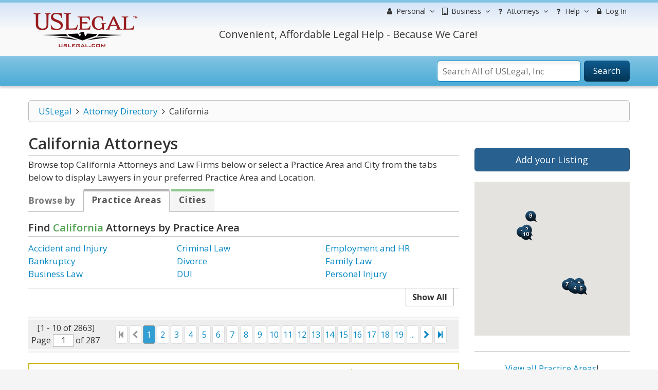

--- FILE ---
content_type: text/html; charset=UTF-8
request_url: https://lawyers.uslegal.com/attorneys/california/1/
body_size: 19065
content:
<!DOCTYPE html>
<html lang="en-US">
<head>
<meta charset="utf-8">
<meta http-equiv="X-UA-Compatible" content="IE=edge">
<meta name="viewport" content="width=device-width, initial-scale=1">
<meta name="apple-mobile-web-app-capable" content="yes">
<meta name="robots" content="index,follow">
<meta name="author" content="US Legal, Inc.">
<base href="https://lawyers.uslegal.com/">
<link rel='shortcut icon' href='favicon.ico' type='image/x-icon'>
<title>California Attorneys - Locate Top Lawyers in California - US Legal, Inc.</title>
<meta name="description" content="Contact top California lawyers and law firms to represent you. Choose the best California attorney using our exclusive US Legal lawyer directory.">
<meta name="keywords" content="California lawyers, California attorneys, California law firms, search California lawyers, search California law firms, search California attorneys">

<link href="https://fonts.googleapis.com/css?family=Montserrat|Open+Sans:300,300i,400,400i,600,600i,700,700i" rel="stylesheet">
<link rel="stylesheet" href="https://maxcdn.bootstrapcdn.com/font-awesome/4.7.0/css/font-awesome.min.css">
<link rel="stylesheet" href="https://maxcdn.bootstrapcdn.com/bootstrap/3.3.7/css/bootstrap.min.css">
<link rel="stylesheet" href="https://ajax.googleapis.com/ajax/libs/jqueryui/1.12.1/themes/smoothness/jquery-ui.css">
<link rel="stylesheet" type="text/css" href="/themes/default/js/fancybox/source/jquery.fancybox.css">
<link rel="stylesheet" type="text/css" href="/themes/default/css/uslegal-template.css?14346">
<link rel="stylesheet" type="text/css" href="/themes/default/css/megamenu.css">
<link rel="stylesheet" type="text/css" href="/themes/default/css/paginator.css">
<link rel="stylesheet" type="text/css" href="/themes/default/css/all-styles.min.css">
<link media="print" type="text/css" rel="stylesheet" href="/themes/default/css/print.css">
<link rel="stylesheet" type="text/css" href="/themes/default/css/pricing-tables.css">
<link href="https://fonts.googleapis.com/css?family=Lato:400,300" rel="stylesheet" type="text/css">

<script language="javascript" type="text/javascript">
	var site_url =  'https://lawyers.uslegal.com/';
	var _UPLOADER_BASE_URI_ = "";
	var __STAR_PATH__;
	var __BASE_URI__ = 'https://lawyers.uslegal.com/';
</script>

<script type="text/javascript">
	var renderGrecaptchas = function() {
		$('.g-recaptcha').each(function(index, el) {
			grecaptcha.render(el, {'sitekey' : '6Lc_UgATAAAAAOKjQlrvXvmXj-H3oEysJEUojwoA'});
		});
	};
</script>

<script>
  (function(i,s,o,g,r,a,m){i['GoogleAnalyticsObject']=r;i[r]=i[r]||function(){
  (i[r].q=i[r].q||[]).push(arguments)},i[r].l=1*new Date();a=s.createElement(o),
  m=s.getElementsByTagName(o)[0];a.async=1;a.src=g;m.parentNode.insertBefore(a,m)
  })(window,document,'script','https://www.google-analytics.com/analytics.js','ga');

  ga('create', 'UA-87978313-3', 'auto');
  ga('send', 'pageview');

</script>

<meta name="google-site-verification" content="gdEV5mObtlgQ6UZoTsBFABEi4DhmM-QLRKc9FwowhMM" />


<script async src="https://cdn.mrkhub.com/sks/js/sks_track.js"></script>
<!-- Google Tag Manager -->
<script>(function(w,d,s,l,i){w[l]=w[l]||[];w[l].push({'gtm.start':
new Date().getTime(),event:'gtm.js'});var f=d.getElementsByTagName(s)[0],
j=d.createElement(s),dl=l!='dataLayer'?'&l='+l:'';j.async=true;j.src=
'https://www.googletagmanager.com/gtm.js?id='+i+dl;f.parentNode.insertBefore(j,f);
})(window,document,'script','dataLayer','GTM-TSCBSTW');</script>
<!-- End Google Tag Manager -->
</head>

<body class="ps-static template-blue width-lg layout-04">
<!-- Google Tag Manager (noscript) -->
<noscript><iframe src="https://www.googletagmanager.com/ns.html?id=GTM-TSCBSTW"
height="0" width="0" style="display:none;visibility:hidden"></iframe></noscript>
<!-- End Google Tag Manager (noscript) -->
<div class="wrapper">
	<div class="page">
		<div class="shadow"></div>
		<div class="swipe-left"></div>
		<div class="swipe">
			<div class="swipe-menu">
				<ul class="swipe-menu-links">
					

<li>
	<a href="https://uslegal.com/" title="USLegal Home">
		<span class="fa fa-fw fa-home"></span>
		USLegal Home
	</a>
</li>
<li>
	<a href="https://lawyers.uslegal.com/" title="lawyers Home">
		<span class="fa fa-fw fa-home"></span>
		Lawyers Home
	</a>
</li>
</ul>

<div class="extra-list switch-show">

	<div class="extra-title">
		<span class="fa fa-fw fa-user"></span>
		Information
	</div>

	<ul>
		<li><a title="Free Information" href="https://uslegal.com/legal-information/">View All</a></li>
		<li><a title="Legal Definitions" href="https://definitions.uslegal.com/">Definitions</a></li>
		<li><a title="Questions and Answers" href="https://answers.uslegal.com/">Questions &amp; Answers</a></li>
		<li><a title="Ask a Question" href="https://answers.uslegal.com/">Ask a Question</a></li>
		<li><a title="Articles" href="https://uslegal.com/guides/">Articles/Guides</a></li>
		<li><a title="Legal Topics" href="https://uslegal.com/legal-topics/">Legal Topics</a></li>
	</ul>

</div>

<div class="extra-list switch-show">

	<div class="extra-title">
		<span class="fa fa-fw fa-building"></span>
		Services
	</div>

	<ul>
		<li><a title="View all Services" href="https://uslegal.com/services/">View All</a></li>
		<li><a title="Ask a Question" href="https://answers.uslegal.com/">Ask a Question</a></li>
		<li><a title="Get Help from one of our Attorneys" href="https://lawyers.uslegal.com/">Find Attorney</a></li>
	</ul>

</div>

<div class="extra-list switch-show">

	<div class="extra-title">
		<span class="fa fa-fw fa-building"></span>
		Products
	</div>

	<ul>
		<li><a title="Legal Forms" href="https://uslegal.com/legal-forms/">Legal Forms</a></li>
		<li><a title="Legal Guides" href="https://uslegal.com/guides/">Legal Guides</a></li>
		
	</ul>

</div>

<ul class="swipe-menu-links">

<li>
	<a href="/account/" role="menuitem">
		<span class="fa fa-lock fa-fw"></span> 
		Log In
	</a>
</li>
	

<li>
	<a href="https://uslegal.com/help/" title="Customer Service">
		<span class="fa fa-fw fa-user-md"></span>
		Help
	</a>
</li>

<li>
	<a href="https://uslegal.com/about/" title="About">
		<span class="fa fa-fw fa-info-circle"></span>
		About
	</a>
</li>
<li>
	<a href="https://www.uslegalforms.com/privacy-notice/" title="Privacy Notice" target="_blank">
		<span class="fa fa-fw fa-pencil-square-o"></span>
		Privacy Notice
	</a>
</li>
				</ul>
			</div>
		</div>

		<div class="top-icon-menu">
			<div class="swipe-control"><i class="fa fa-reorder"></i></div>
			<div class="top-search"><i class="fa fa-search"></i></div>
			<span class="clear"></span>
		</div>

		<div class="header-container">
			<div class="container">
				<div class="row">
					<div class="col-xs-12">
						<div class="header">
							<div class="row">
								<div class="col-xs-12 col-sm-4 col-md-3">
									<div class="logo">
										<strong>USLegal</strong>
										<a href="https://lawyers.uslegal.com/" title="USLegal"><img src="/themes/default/img/uslegal-logo.png" alt="USLegal"></a>
									</div>
								</div>
								<div class="col-xs-12 col-sm-8 col-md-9 hidden-xs">
									<div class="row uslf top-menu">
										<div class="col-xs-12">

											
<nav class="navbar no-border-radius navbar-default no-border dropdown-onhover no-active-arrow no-open-arrow" role="navigation">
	<div class="container-fluid">
		<div class="collapse navbar-collapse" id="navbar-menu">
			<ul class="nav navbar-nav navbar-right">

												
<li class="dropdown-full">
	<a class="dropdown-toggle" id="ddpersonal" href="javascript:;" data-toggle="dropdown" aria-haspopup="true" aria-expanded="false">
		<span class="fa fa-user fa-fw"></span> 
		<span class="hidden-sm reverse">Personal</span><span class="caret"></span>
	</a>
	<div class="dropdown-menu row">
		<h3 class="title-top title-larger ptop0">Personal and Family Life Legal Matters</h3>
		<div class="row">
			<div class="col-xs-6">
				<ul class="row" role="menu">

					<li class="col-xs-12 col-md-6" role="presentation">
						<h3 class="title-top">Free Information</h3>
						<ol>
							<li role="presentation"><a title="Free Information" href="https://uslegal.com/legal-information/" role="menuitem" tabindex="-1">View All</a></li>
							<li role="presentation"><a title="Legal Definitions" href="https://definitions.uslegal.com/" role="menuitem" tabindex="-1">Definitions</a></li>
							<li role="presentation"><a title="Questions and Answers" href="https://answers.uslegal.com/" role="menuitem" tabindex="-1">Questions &amp; Answers</a></li>
							<li role="presentation"><a title="Ask a Question" href="https://answers.uslegal.com/" role="menuitem" tabindex="-1">Ask a Question</a></li>
							<li role="presentation"><a title="Articles" href="https://uslegal.com/guides/" role="menuitem" tabindex="-1">Articles/Guides</a></li>
							<li role="presentation"><a title="Legal Topics" href="https://uslegal.com/legal-topics/" role="menuitem" tabindex="-1">Legal Topics</a></li>
						</ol>
					</li>

					<li class="col-xs-12 col-md-6" role="presentation">
						<h3 class="title-top">Services</h3>
						<ol>
						<li role="presentation"><a title="Order your Last Will and Testament" href="https://www.uslegalforms.com/usl/shop-category/wills-and-estates/" role="menuitem" tabindex="-1">Make your Will</a></li>
							<li role="presentation"><a title="Online Divorce" href="https://www.uslegalforms.com/divorce/" role="menuitem" tabindex="-1">Divorce</a></li>
							<li role="presentation" >
                                <a title="Last Will" href="https://www.uslegalforms.com/service/last-will-and-testament/">Last Will</a>
                            </li>
                            <li role="presentation">
                                <a title="Power of Attorney" href="https://www.uslegalforms.com/service/power-of-attorney/">Power of Attorney</a>
                            </li>
                            <li role="presentation" >
                                <a title="Living Will" href="https://www.uslegalforms.com/service/living-will-health-care-directive/">Living Will</a>
                            </li>
							<li role="presentation"><a title="Ask a Question" href="https://answers.uslegal.com/" role="menuitem" tabindex="-1">Ask a Question</a></li>	
							<li role="presentation"><a title="Get Help from one of our Attorneys" href="https://lawyers.uslegal.com/" role="menuitem" tabindex="-1">Find Attorney</a></li>
							<li role="presentation"><a title="View all Services" href="https://uslegal.com/services/" role="menuitem" tabindex="-1">View All</a></li>
						</ol>
					</li>

				</ul>
			</div>
			<div class="col-xs-6">
				<ul class="row" role="menu">

					<li class="col-xs-12 col-md-6" role="presentation">
						<h3 class="title-top">Products</h3>
						<ol>
								<li role="presentation"><a title="Legal Forms" href="https://www.uslegalforms.com/" role="menuitem" tabindex="-1">Legal Forms</a></li>
					<li role="presentation"><a title="Legal Guides" href="https://uslegal.com/guides/" role="menuitem" tabindex="-1">Legal Guides</a></li>
					<li role="presentation"><a title="Form Drafting" href="https://uslegal.com/document-drafting/" role="menuitem" tabindex="-1">Form Drafting</a></li>
				</ol>
					</li>

					<li class="col-xs-12 col-md-6" role="presentation">
						<h3 class="a-center"><br>
							<em class="">We Care!</em><br><br>
							<em class="">We Help!</em><br><br>
							<em class="">No Hassles Guarantee.</em><br><br>
						</h3>
					</li>

				</ul>
			</div>
		</div>
	</div>
</li>

<li class="dropdown-full">
	<a class="dropdown-toggle" id="ddbusiness" href="javascript:;" data-toggle="dropdown" aria-haspopup="true" aria-expanded="false">
		<span class="fa fa-building-o fa-fw"></span> 
		<span class="hidden-sm reverse">Business</span><span class="caret"></span>
	</a>
	<div class="dropdown-menu row">
		<h3 class="title-top title-larger one-line-text ptop0">
			Get Legal Help for Any Legal Need from People in Business
			</h3>
		<ul class="row" role="menu">

			<li class="col-xs-6 col-md-3" role="presentation">
				<h3 class="title-top">Information</h3>
				<ol>
					<li role="presentation"><a title="Free Information" href="" role="menuitem" tabindex="-1">View All</a></li>
					<li role="presentation"><a title="Legal Definitions" href="https://definitions.uslegal.com/" role="menuitem" tabindex="-1">Definitions</a></li>
					<li role="presentation"><a title="Questions and Answers" href="https://answers.uslegal.com/" role="menuitem" tabindex="-1">Questions &amp; Answers</a></li>
					<li role="presentation"><a title="Ask a Question" href="https://uslegal.com/ask-an-attorney/" role="menuitem" tabindex="-1">Ask a Question</a></li>
					<li role="presentation"><a title="Articles" href="https://uslegal.com/guides/" role="menuitem" tabindex="-1">Articles/Guides</a></li>
					<li role="presentation"><a title="Legal Topics" href="https://uslegal.com/legal-topics/" role="menuitem" tabindex="-1">Legal Topics</a></li>
				</ol>
			</li>

			<li class="col-xs-6 col-md-3" role="presentation">
				<h3 class="title-top">Services</h3>
				<ol>
					<li role="presentation"><a title="Ask a Question" href="https://uslegal.com/ask-an-attorney/" role="menuitem" tabindex="-1">Ask a Question</a></li>
					<li role="presentation"><a title="Get Help from one of our Attorneys" href="https://lawyers.uslegal.com/" role="menuitem" tabindex="-1">Find Attorney</a></li>
					<li role="presentation"><a title="View all Services" href="https://uslegal.com/services/" role="menuitem" tabindex="-1">View All</a></li>
				</ol>
			</li>

			<li class="col-xs-6 col-md-3" role="presentation">
				<h3 class="title-top">Products</h3>
				<ol>
						<li role="presentation"><a title="Legal Forms" href="https://www.uslegalforms.com/" role="menuitem" tabindex="-1">Legal Forms</a></li>
					<li role="presentation"><a title="Legal Guides" href="https://uslegal.com/guides/" role="menuitem" tabindex="-1">Legal Guides</a></li>
					<li role="presentation"><a title="Form Drafting" href="https://uslegal.com/document-drafting/" role="menuitem" tabindex="-1">Form Drafting</a></li>
				</ol>
			</li>

			<li class="col-xs-6 col-md-3" role="presentation">
				<h3 class="title-top">Most Popular</h3>
				<ol>
					<li role="presentation"><a title="Incorporation" href="https://www.uslegalforms.com/starting-a-business/inc.html" role="menuitem" tabindex="-1">Incorporation</a></li>
					<li role="presentation"><a title="LLC Formation" href="https://www.uslegalforms.com/starting-a-business/inc.html" role="menuitem" tabindex="-1">LLC Formation</a></li>
					<li role="presentation"><a title="Ask a Question" href="https://answers.uslegal.com/" role="menuitem" tabindex="-1">Ask a Question</a></li>
					<li role="presentation"><a title="Business Attorneys" href="https://lawyers.uslegal.com/" role="menuitem" tabindex="-1">Attorney Assistance</a></li>
				</ol>
			</li>

		</ul>
	</div>
</li>


<li class="dropdown-grid">
	<a class="dropdown-toggle" id="ddhelp" href="javascript:;" data-toggle="dropdown" aria-haspopup="true" aria-expanded="false">
		<span class="fa fa-question fa-fw"></span>
		<span class="hidden-sm reverse">Attorneys</span><span class="caret"></span>
	</a>
	<div class="dropdown-grid-wrapper dropdown-menu-left">
		<div class="dropdown-menu col-xs-5 col-md-3">
			<ul role="menu">
				<li role="presentation">
					<h3 class="title-top ptop0">For Attorneys</h3>
					<ul role="menu">
						<li role="presentation"><a href="https://uslegal.com/products-services-for-attorneys/" role="menuitem" tabindex="-1">Products</a></li>
						<li class="no-margin divider" role="presentation"></li>
						<li role="presentation"><a href="https://uslegal.com/article-submission/" role="menuitem" tabindex="-1">Submit Article</a></li>
						<li class="no-margin divider" role="presentation"></li>
						<li role="presentation"><a href="https://uslegal.com/domain-or-blog-management/" role="menuitem" tabindex="-1">Domain / Blog Management</a></li>
						<li class="no-margin divider" role="presentation"></li>
						<li role="presentation"><a href="https://uslegal.com/attorneys-wanted/" role="menuitem" tabindex="-1">Attorneys Wanted</a></li>
						<li class="no-margin divider" role="presentation"></li>
						<li role="presentation"><a href="https://lawyers.uslegal.com/account/login/" role="menuitem" tabindex="-1">Attorney Directory</a></li>
						<li class="no-margin divider" role="presentation"></li>
					</ul>
				</li>
			</ul>
		</div>
	</div>
</li>


<li class="dropdown-grid">
	<a class="dropdown-toggle" id="ddhelp" href="javascript:;" data-toggle="dropdown" aria-haspopup="true" aria-expanded="false">
		<span class="fa fa-question fa-fw"></span> 
		Help<span class="caret"></span>
	</a>
	<div class="dropdown-grid-wrapper dropdown-menu-left">
		<div class="dropdown-menu col-xs-5 col-md-3">
			<ul role="menu">
				<li role="presentation">
					<h3 class="title-top ptop0">Customer Service</h3>
					<ul role="menu">
						<li role="presentation"><a href="https://uslegal.com/help/" role="menuitem" tabindex="-1">Contact</a></li>
						<li class="no-margin divider" role="presentation"></li>
						<li role="presentation"><a href="https://uslegal.com/do-i-have-a-case/" role="menuitem" tabindex="-1">Do I have a Case?</a></li>
						<li class="no-margin divider" role="presentation"></li>
						<li role="presentation"><a href="https://uslegal.com/surveys/last-will-checkup/" role="menuitem" tabindex="-1">Last Will Checkup</a></li>
						<li class="no-margin divider" role="presentation"></li>
						<li role="presentation"><a href="https://lawyers.uslegal.com/" role="menuitem" tabindex="-1">Contact an Attorney</a></li>
						<li class="no-margin divider" role="presentation"></li>
						<li role="presentation"><a href="https://uslegal.com/feedback/" role="menuitem" tabindex="-1">Feedback</a></li>
						<li class="no-margin divider" role="presentation"></li>
						<li role="presentation"><a href="https://uslegal.com/privacy/" role="menuitem" tabindex="-1">Your Privacy</a></li>
						<li class="no-margin divider" role="presentation"></li>
					</ul>
				</li>
			</ul>
		</div>
	</div>
</li>


<li>
			<a href="/account/" role="menuitem">
		<span class="fa fa-lock fa-fw"></span> 
		Log In
	</a>
			
</li>


			</ul>
		</div>
	</div>
</nav>

										</div>
									</div>
									<div class="row">
										<div class="col-xs-7 col-sm-7 col-md-8 col-lg-9">
											<div class="a-center">
												<div class="header-phone">
													Convenient, Affordable Legal Help - Because We Care!
												</div>
											</div>
										</div>
										<div class="col-xs-5 col-sm-5 col-md-4 col-lg-3"></div>
									</div>
								</div>
							</div>
						</div>
					</div>
				</div>
				<div class="clear"></div>
			</div>
		</div>

		<div class="top-container">
			<div class="container">
				<div class="row">
					<div class="col-xs-12">
						<div class="top_block">

							

							
<form id="search_mini_form" action="https://search.uslegal.com/" method="get">
	<div class="form-search">
		<label for="inputSearch">Search:</label>
		<span class="icon_search"></span>
		<input id="inputSearch" name="q" class="input-text" type="text" maxlength="50" autocomplete="off" placeholder="Search All of USLegal, Inc" onkeyup="ajax_showOptions(this, 'getAutoSuggest', event)">
		<button type="submit" title="Search" class="button"><span><span>Search</span></span></button>
	</div>
</form>

						</div>
					</div>
				</div>
				<div class="clear"></div>
			</div>
		</div>

				<div class="main-container col2-left-layout">
			<div class="container frontend directories-front">
				<div class="row">
					<div class="col-xs-12">
						<div class="main uslf padding-s">
							
							
															<div class="row">
									<div class="col-main col-xs-12 col-sm-9 col-prime">
										
<div id="breadcrumbs" class="row">
	<div class="col-xs-12">
		<ul class="breadcrumbs"><li><a href="https://uslegal.com">USLegal</a><i aria-hidden="true" class="fa fa-fw fa-angle-right"></i></li><li><a href="https://lawyers.uslegal.com/">Attorney Directory</a><i aria-hidden="true" class="fa fa-fw fa-angle-right"></i></li><li class="active">California</li></ul>	</div>
</div>

<div class="ats-attorney-view">
	<div class="row">
		<div id="content" class="col-xs-12 col-sm-8 col-content">

			<h1 class="title-top title-strong bot5"><span>California </span> Attorneys</h1>

			<p class="bot10">Browse top California Attorneys and Law Firms below or select a Practice Area and City from the tabs below to display Lawyers in your preferred Practice Area and Location.</p>

			<div class="row">
				<div class="col-xs-12">

										<div class="bot20 product">
						<ul class="nav nav-tabs" role="tablist">
							<li role="presentation" class="label-only">Browse by</li>
														<li role="presentation" class="grey active"><a href="#practice" aria-controls="practice" role="tab" data-toggle="tab">Practice Areas</a></li>
																												<li role="presentation" class="green"><a href="#city" aria-controls="city" role="tab" data-toggle="tab">Cities</a></li>
													</ul>
						<div class="tab-content">
														<div role="tabpanel" class="tab-pane fade in active" id="practice">

								<h3 class="title-top top20">Find <span class="text-success">California</span> Attorneys by Practice Area</h3>

								<div class="row">
									<div class="col-xs-12 col-sm-4 pright0">
										<ul>
											 
											<li>
												<a title="Accident and Injury" href="/attorneys/accident-and-injury-lawyers/california/">
													Accident and Injury												</a>
											</li>
											 
											<li>
												<a title="Bankruptcy" href="/attorneys/bankruptcy-lawyers/california/">
													Bankruptcy												</a>
											</li>
											 
											<li>
												<a title="Business Law" href="/attorneys/business-law/california/">
													Business Law												</a>
											</li>
																					</ul>
									</div>
									<div class="col-xs-12 col-sm-4 pright0">
										<ul>
											 
											<li>
												<a title="Criminal Law" href="/attorneys/criminal-law-lawyers/california/">
													Criminal Law												</a>
											</li>
											 
											<li>
												<a title="Divorce" href="/attorneys/divorce-lawyers/california/">
													Divorce												</a>
											</li>
											 
											<li>
												<a title="DUI" href="/attorneys/dui-lawyers/california/">
													DUI												</a>
											</li>
																					</ul>
									</div>
									<div class="col-xs-12 col-sm-4 pright0">
										<ul>
											 
											<li>
												<a title="Employment and HR" href="/attorneys/employment-and-hr-lawyers/california/">
													Employment and HR												</a>
											</li>
											 
											<li>
												<a title="Family Law" href="/attorneys/family-law/california/">
													Family Law												</a>
											</li>
											 
											<li>
												<a title="Personal Injury" href="/attorneys/personal-injury-lawyers/california/">
													Personal Injury												</a>
											</li>
																					</ul>
									</div>
								</div>
								<div class="row collapse top15" id="morePractice">
									<div class="col-xs-12 col-sm-4 pright0">
										<ul>
											 
											<li>
												<a title="Adoption" href="/attorneys/adoption-lawyers/california/">
													Adoption												</a>
											</li>
											 
											<li>
												<a title="Child Support" href="/attorneys/child-support/california/">
													Child Support												</a>
											</li>
											 
											<li>
												<a title="Child Support or Relocation" href="/attorneys/child-support-or-relocation-lawyers/california/">
													Child Support or Relocation												</a>
											</li>
											 
											<li>
												<a title="Civil Rights" href="/attorneys/civil-rights-lawyers/california/">
													Civil Rights												</a>
											</li>
											 
											<li>
												<a title="Conservatorship" href="/attorneys/conservatorship-lawyers/california/">
													Conservatorship												</a>
											</li>
											 
											<li>
												<a title="Construction" href="/attorneys/construction-lawyers/california/">
													Construction												</a>
											</li>
											 
											<li>
												<a title="Consumer Law" href="/attorneys/consumer-law/california/">
													Consumer Law												</a>
											</li>
											 
											<li>
												<a title="Copyright Law" href="/attorneys/copyright-law-lawyers/california/">
													Copyright Law												</a>
											</li>
											 
											<li>
												<a title="Corporate" href="/attorneys/corporate-lawyers/california/">
													Corporate												</a>
											</li>
											 
											<li>
												<a title="Debt Relief" href="/attorneys/debt-relief-lawyers/california/">
													Debt Relief												</a>
											</li>
											 
											<li>
												<a title="Elder Law" href="/attorneys/elder-law-lawyers/california/">
													Elder Law												</a>
											</li>
											 
											<li>
												<a title="Entertainment Law" href="/attorneys/entertainment-law-lawyers/california/">
													Entertainment Law												</a>
											</li>
											 
											<li>
												<a title="Environmental Law" href="/attorneys/environmental-law-lawyers/california/">
													Environmental Law												</a>
											</li>
											 
											<li>
												<a title="Estate Planning" href="/attorneys/estate-planning/california/">
													Estate Planning												</a>
											</li>
																					</ul>
									</div>
									<div class="col-xs-12 col-sm-4 pright0">
										<ul>
											 
											<li>
												<a title="Ethics" href="/attorneys/ethics-lawyers/california/">
													Ethics												</a>
											</li>
											 
											<li>
												<a title="General Practice" href="/attorneys/general-practice-lawyers/california/">
													General Practice												</a>
											</li>
											 
											<li>
												<a title="Guardianship" href="/attorneys/guardianship-lawyers/california/">
													Guardianship												</a>
											</li>
											 
											<li>
												<a title="Health Care" href="/attorneys/health-care-lawyers/california/">
													Health Care												</a>
											</li>
											 
											<li>
												<a title="Immigration" href="/attorneys/immigration-lawyers/california/">
													Immigration												</a>
											</li>
											 
											<li>
												<a title="Incorporation" href="/attorneys/incorporation-lawyers/california/">
													Incorporation												</a>
											</li>
											 
											<li>
												<a title="Intellectual Property" href="/attorneys/intellectual-property/california/">
													Intellectual Property												</a>
											</li>
											 
											<li>
												<a title="International Law" href="/attorneys/international-law-lawyers/california/">
													International Law												</a>
											</li>
											 
											<li>
												<a title="Internet Law" href="/attorneys/internet-law-lawyers/california/">
													Internet Law												</a>
											</li>
											 
											<li>
												<a title="Landlord and Tenant" href="/attorneys/landlord-and-tenant-lawyers/california/">
													Landlord and Tenant												</a>
											</li>
											 
											<li>
												<a title="Lemon Law" href="/attorneys/lemon-law-lawyers/california/">
													Lemon Law												</a>
											</li>
											 
											<li>
												<a title="Litigation and Appeals" href="/attorneys/litigation-and-appeals-lawyers/california/">
													Litigation and Appeals												</a>
											</li>
											 
											<li>
												<a title="LLC" href="/attorneys/llc-lawyers/california/">
													LLC												</a>
											</li>
											 
											<li>
												<a title="Malpractice Law" href="/attorneys/malpractice-law-lawyers/california/">
													Malpractice Law												</a>
											</li>
																					</ul>
									</div>
									<div class="col-xs-12 col-sm-4 pright0">
										<ul>
											 
											<li>
												<a title="Maritime Law" href="/attorneys/maritime-law-lawyers/california/">
													Maritime Law												</a>
											</li>
											 
											<li>
												<a title="Name Change" href="/attorneys/name-change-lawyers/california/">
													Name Change												</a>
											</li>
											 
											<li>
												<a title="Patent Law" href="/attorneys/patent-law-lawyers/california/">
													Patent Law												</a>
											</li>
											 
											<li>
												<a title="Power of Attorney" href="/attorneys/power-of-attorney-lawyers/california/">
													Power of Attorney												</a>
											</li>
											 
											<li>
												<a title="Premarital Agreements" href="/attorneys/premarital-agreements-lawyers/california/">
													Premarital Agreements												</a>
											</li>
											 
											<li>
												<a title="Product Liability" href="/attorneys/product-liability-lawyers/california/">
													Product Liability												</a>
											</li>
											 
											<li>
												<a title="Real Estate" href="/attorneys/real-estate/california/">
													Real Estate												</a>
											</li>
											 
											<li>
												<a title="Small Business" href="/attorneys/small-business-lawyers/california/">
													Small Business												</a>
											</li>
											 
											<li>
												<a title="Social Security" href="/attorneys/social-security-lawyers/california/">
													Social Security												</a>
											</li>
											 
											<li>
												<a title="Taxation" href="/attorneys/taxation-lawyers/california/">
													Taxation												</a>
											</li>
											 
											<li>
												<a title="Trademarks" href="/attorneys/trademark-lawyers/california/">
													Trademarks												</a>
											</li>
											 
											<li>
												<a title="Wills Estates and Trusts" href="/attorneys/wills-estates-and-trusts/california/">
													Wills Estates and Trusts												</a>
											</li>
											 
											<li>
												<a title="Workers Compensation" href="/attorneys/workers-compensation-lawyers/california/">
													Workers Compensation												</a>
											</li>
																					</ul>
									</div>
								</div>
								<hr class="top15 bot0">
																<div class="row">
									<div class="col-xs-12">
										<div class="pull-right">
											<button class="btn btn-default btn-tab" type="button" data-toggle="collapse" data-target="#morePractice" aria-expanded="false" aria-controls="morePractice">
												Show All
											</button>
										</div>
									</div>
								</div>
								
							</div>
																												<div role="tabpanel" class="tab-pane fade" id="city">

								<h3 class="title-top top20">Find <span class="text-success">California</span> Attorneys by City</h3>

								<div class="row">
									<div class="col-xs-12 col-sm-4 pright0">
										<ul>
																						<li>
												<a title="Beverly Hills" href="/attorneys/california/beverly-hills_1/">
													Beverly Hills												</a>
											</li>
																						<li>
												<a title="Irvine" href="/attorneys/california/irvine_1/">
													Irvine												</a>
											</li>
																						<li>
												<a title="Los Angeles" href="/attorneys/california/los-angeles/">
													Los Angeles												</a>
											</li>
																					</ul>
									</div>
									<div class="col-xs-12 col-sm-4 pright0">
										<ul>
																						<li>
												<a title="Newport Beach" href="/attorneys/california/newport-beach_1/">
													Newport Beach												</a>
											</li>
																						<li>
												<a title="Riverside" href="/attorneys/california/riverside_1/">
													Riverside												</a>
											</li>
																						<li>
												<a title="Sacramento" href="/attorneys/california/sacramento/">
													Sacramento												</a>
											</li>
																					</ul>
									</div>
									<div class="col-xs-12 col-sm-4 pright0">
										<ul>
																						<li>
												<a title="San Diego" href="/attorneys/california/san-diego/">
													San Diego												</a>
											</li>
																						<li>
												<a title="San Francisco" href="/attorneys/california/san-francisco/">
													San Francisco												</a>
											</li>
																						<li>
												<a title="San Jose" href="/attorneys/california/san-jose/">
													San Jose												</a>
											</li>
																					</ul>
									</div>
								</div>
								<div class="row collapse top15" id="moreCity">
									<div class="col-xs-12 col-sm-4 pright0">
										<ul>
																						<li>
												<a title="29 Palms" href="/attorneys/california/29-palms/">
													29 Palms												</a>
											</li>
																						<li>
												<a title="Adin" href="/attorneys/california/adin/">
													Adin												</a>
											</li>
																						<li>
												<a title="Agoura Hills" href="/attorneys/california/agoura-hills/">
													Agoura Hills												</a>
											</li>
																						<li>
												<a title="Alameda" href="/attorneys/california/alameda_1/">
													Alameda												</a>
											</li>
																						<li>
												<a title="Albany" href="/attorneys/california/albany_3/">
													Albany												</a>
											</li>
																						<li>
												<a title="Alhambra" href="/attorneys/california/alhambra_1/">
													Alhambra												</a>
											</li>
																						<li>
												<a title="Aliso Viejo" href="/attorneys/california/aliso-viejo/">
													Aliso Viejo												</a>
											</li>
																						<li>
												<a title="Altadena" href="/attorneys/california/altadena/">
													Altadena												</a>
											</li>
																						<li>
												<a title="Anaheim" href="/attorneys/california/anaheim/">
													Anaheim												</a>
											</li>
																						<li>
												<a title="Anaheim Hills" href="/attorneys/california/anaheim-hills/">
													Anaheim Hills												</a>
											</li>
																						<li>
												<a title="Anderson" href="/attorneys/california/anderson_1/">
													Anderson												</a>
											</li>
																						<li>
												<a title="Aptos" href="/attorneys/california/aptos/">
													Aptos												</a>
											</li>
																						<li>
												<a title="Arcadia" href="/attorneys/california/arcadia_1/">
													Arcadia												</a>
											</li>
																						<li>
												<a title="Arroyo Grande" href="/attorneys/california/arroyo-grande/">
													Arroyo Grande												</a>
											</li>
																						<li>
												<a title="Atascadero" href="/attorneys/california/atascadero/">
													Atascadero												</a>
											</li>
																						<li>
												<a title="Auburn" href="/attorneys/california/auburn_5/">
													Auburn												</a>
											</li>
																						<li>
												<a title="Bakersfield" href="/attorneys/california/bakersfield/">
													Bakersfield												</a>
											</li>
																						<li>
												<a title="Bellflower" href="/attorneys/california/bellflower/">
													Bellflower												</a>
											</li>
																						<li>
												<a title="Benicia" href="/attorneys/california/benicia/">
													Benicia												</a>
											</li>
																						<li>
												<a title="Berkeley" href="/attorneys/california/berkeley_1/">
													Berkeley												</a>
											</li>
																						<li>
												<a title="Blythe" href="/attorneys/california/blythe/">
													Blythe												</a>
											</li>
																						<li>
												<a title="Brea" href="/attorneys/california/brea/">
													Brea												</a>
											</li>
																						<li>
												<a title="Buena Park" href="/attorneys/california/buena-park/">
													Buena Park												</a>
											</li>
																						<li>
												<a title="Burbank" href="/attorneys/california/burbank_1/">
													Burbank												</a>
											</li>
																						<li>
												<a title="Burlingame" href="/attorneys/california/burlingame/">
													Burlingame												</a>
											</li>
																						<li>
												<a title="Calabasas" href="/attorneys/california/calabasas/">
													Calabasas												</a>
											</li>
																						<li>
												<a title="Calexico" href="/attorneys/california/calexico/">
													Calexico												</a>
											</li>
																						<li>
												<a title="California City" href="/attorneys/california/california-city/">
													California City												</a>
											</li>
																						<li>
												<a title="Camarillo" href="/attorneys/california/camarillo/">
													Camarillo												</a>
											</li>
																						<li>
												<a title="Cameron Park" href="/attorneys/california/cameron-park_1/">
													Cameron Park												</a>
											</li>
																						<li>
												<a title="Campbell" href="/attorneys/california/campbell_1/">
													Campbell												</a>
											</li>
																						<li>
												<a title="Canoga Park" href="/attorneys/california/canoga-park/">
													Canoga Park												</a>
											</li>
																						<li>
												<a title="Capitola" href="/attorneys/california/capitola/">
													Capitola												</a>
											</li>
																						<li>
												<a title="Cardiff By The Sea" href="/attorneys/california/cardiff-by-the-sea/">
													Cardiff By The Sea												</a>
											</li>
																						<li>
												<a title="Carlsbad" href="/attorneys/california/carlsbad/">
													Carlsbad												</a>
											</li>
																						<li>
												<a title="Carpinteria" href="/attorneys/california/carpinteria/">
													Carpinteria												</a>
											</li>
																						<li>
												<a title="Cathedral City" href="/attorneys/california/cathedral-city/">
													Cathedral City												</a>
											</li>
																						<li>
												<a title="Cerritos" href="/attorneys/california/cerritos/">
													Cerritos												</a>
											</li>
																						<li>
												<a title="Chico" href="/attorneys/california/chico/">
													Chico												</a>
											</li>
																						<li>
												<a title="Chino" href="/attorneys/california/chino/">
													Chino												</a>
											</li>
																						<li>
												<a title="Chino Hills" href="/attorneys/california/chino-hills/">
													Chino Hills												</a>
											</li>
																						<li>
												<a title="Chula Vista" href="/attorneys/california/chula-vista/">
													Chula Vista												</a>
											</li>
																						<li>
												<a title="Citrus Heights" href="/attorneys/california/citrus-heights/">
													Citrus Heights												</a>
											</li>
																						<li>
												<a title="Claremont" href="/attorneys/california/claremont_1/">
													Claremont												</a>
											</li>
																						<li>
												<a title="Colton" href="/attorneys/california/colton_1/">
													Colton												</a>
											</li>
																						<li>
												<a title="Concord" href="/attorneys/california/concord_4/">
													Concord												</a>
											</li>
																						<li>
												<a title="Corona" href="/attorneys/california/corona/">
													Corona												</a>
											</li>
																						<li>
												<a title="Corte Madera" href="/attorneys/california/corte-madera/">
													Corte Madera												</a>
											</li>
																						<li>
												<a title="Costa Mesa" href="/attorneys/california/costa-mesa/">
													Costa Mesa												</a>
											</li>
																						<li>
												<a title="Covina" href="/attorneys/california/covina/">
													Covina												</a>
											</li>
																						<li>
												<a title="Culver City" href="/attorneys/california/culver-city/">
													Culver City												</a>
											</li>
																						<li>
												<a title="Cupertino" href="/attorneys/california/cupertino/">
													Cupertino												</a>
											</li>
																						<li>
												<a title="Dana Point" href="/attorneys/california/dana-point/">
													Dana Point												</a>
											</li>
																						<li>
												<a title="Danville" href="/attorneys/california/danville_3/">
													Danville												</a>
											</li>
																						<li>
												<a title="Davis" href="/attorneys/california/davis_1/">
													Davis												</a>
											</li>
																						<li>
												<a title="Del Mar" href="/attorneys/california/del-mar/">
													Del Mar												</a>
											</li>
																						<li>
												<a title="Diamond Bar" href="/attorneys/california/diamond-bar/">
													Diamond Bar												</a>
											</li>
																						<li>
												<a title="Downey" href="/attorneys/california/downey/">
													Downey												</a>
											</li>
																						<li>
												<a title="Dublin" href="/attorneys/california/dublin_1/">
													Dublin												</a>
											</li>
																						<li>
												<a title="El Cajon" href="/attorneys/california/el-cajon/">
													El Cajon												</a>
											</li>
																						<li>
												<a title="El Centro" href="/attorneys/california/el-centro/">
													El Centro												</a>
											</li>
																						<li>
												<a title="El Cerrito" href="/attorneys/california/el-cerrito/">
													El Cerrito												</a>
											</li>
																						<li>
												<a title="El Dorado Hills" href="/attorneys/california/el-dorado-hills/">
													El Dorado Hills												</a>
											</li>
																						<li>
												<a title="El Monte" href="/attorneys/california/el-monte/">
													El Monte												</a>
											</li>
																						<li>
												<a title="El Segundo" href="/attorneys/california/el-segundo/">
													El Segundo												</a>
											</li>
																						<li>
												<a title="Elk Grove" href="/attorneys/california/elk-grove/">
													Elk Grove												</a>
											</li>
																						<li>
												<a title="Emeryville" href="/attorneys/california/emeryville_1/">
													Emeryville												</a>
											</li>
																						<li>
												<a title="Encinitas" href="/attorneys/california/encinitas/">
													Encinitas												</a>
											</li>
																						<li>
												<a title="Encino" href="/attorneys/california/encino/">
													Encino												</a>
											</li>
																						<li>
												<a title="Escondido" href="/attorneys/california/escondido/">
													Escondido												</a>
											</li>
																						<li>
												<a title="Eureka" href="/attorneys/california/eureka_1/">
													Eureka												</a>
											</li>
																						<li>
												<a title="Fair Oaks" href="/attorneys/california/fair-oaks/">
													Fair Oaks												</a>
											</li>
																						<li>
												<a title="Fairfield" href="/attorneys/california/fairfield_1/">
													Fairfield												</a>
											</li>
																						<li>
												<a title="Fallbrook" href="/attorneys/california/fallbrook/">
													Fallbrook												</a>
											</li>
																						<li>
												<a title="Folsom" href="/attorneys/california/folsom/">
													Folsom												</a>
											</li>
																						<li>
												<a title="Fontana" href="/attorneys/california/fontana/">
													Fontana												</a>
											</li>
																						<li>
												<a title="Fountain Valley" href="/attorneys/california/fountain-valley/">
													Fountain Valley												</a>
											</li>
																						<li>
												<a title="Fremont" href="/attorneys/california/fremont/">
													Fremont												</a>
											</li>
																						<li>
												<a title="Fresno" href="/attorneys/california/fresno/">
													Fresno												</a>
											</li>
																						<li>
												<a title="Fullerton" href="/attorneys/california/fullerton_1/">
													Fullerton												</a>
											</li>
																						<li>
												<a title="Garden Grove" href="/attorneys/california/garden-grove/">
													Garden Grove												</a>
											</li>
																						<li>
												<a title="Gardena" href="/attorneys/california/gardena/">
													Gardena												</a>
											</li>
																						<li>
												<a title="Gilroy" href="/attorneys/california/gilroy/">
													Gilroy												</a>
											</li>
																						<li>
												<a title="Glendale" href="/attorneys/california/glendale_2/">
													Glendale												</a>
											</li>
																						<li>
												<a title="Glendora" href="/attorneys/california/glendora/">
													Glendora												</a>
											</li>
																						<li>
												<a title="Gold River" href="/attorneys/california/gold-river/">
													Gold River												</a>
											</li>
																					</ul>
									</div>
									<div class="col-xs-12 col-sm-4 pright0">
										<ul>
																						<li>
												<a title="Granada Hills" href="/attorneys/california/granada-hills/">
													Granada Hills												</a>
											</li>
																						<li>
												<a title="Grass Valley" href="/attorneys/california/grass-valley_1/">
													Grass Valley												</a>
											</li>
																						<li>
												<a title="Hanford" href="/attorneys/california/hanford/">
													Hanford												</a>
											</li>
																						<li>
												<a title="Hayward" href="/attorneys/california/hayward/">
													Hayward												</a>
											</li>
																						<li>
												<a title="Hemet" href="/attorneys/california/hemet/">
													Hemet												</a>
											</li>
																						<li>
												<a title="Hermosa Beach" href="/attorneys/california/hermosa-beach/">
													Hermosa Beach												</a>
											</li>
																						<li>
												<a title="Hilmar" href="/attorneys/california/hilmar/">
													Hilmar												</a>
											</li>
																						<li>
												<a title="Hollister" href="/attorneys/california/hollister_1/">
													Hollister												</a>
											</li>
																						<li>
												<a title="Hollywood" href="/attorneys/california/hollywood/">
													Hollywood												</a>
											</li>
																						<li>
												<a title="Huntington Beach" href="/attorneys/california/huntington-beach/">
													Huntington Beach												</a>
											</li>
																						<li>
												<a title="Indian Wells" href="/attorneys/california/indian-wells/">
													Indian Wells												</a>
											</li>
																						<li>
												<a title="Indio" href="/attorneys/california/indio/">
													Indio												</a>
											</li>
																						<li>
												<a title="Inglewood" href="/attorneys/california/inglewood_1/">
													Inglewood												</a>
											</li>
																						<li>
												<a title="La Crescenta" href="/attorneys/california/la-crescenta/">
													La Crescenta												</a>
											</li>
																						<li>
												<a title="La Crescenta-Montrose" href="/attorneys/california/la-crescenta-montrose/">
													La Crescenta-Montrose												</a>
											</li>
																						<li>
												<a title="La Jolla" href="/attorneys/california/la-jolla/">
													La Jolla												</a>
											</li>
																						<li>
												<a title="La Mesa" href="/attorneys/california/la-mesa/">
													La Mesa												</a>
											</li>
																						<li>
												<a title="La Mirada" href="/attorneys/california/la-mirada/">
													La Mirada												</a>
											</li>
																						<li>
												<a title="La Quinta" href="/attorneys/california/la-quinta/">
													La Quinta												</a>
											</li>
																						<li>
												<a title="Ladera Ranch" href="/attorneys/california/ladera-ranch/">
													Ladera Ranch												</a>
											</li>
																						<li>
												<a title="Lafayette" href="/attorneys/california/lafayette_1/">
													Lafayette												</a>
											</li>
																						<li>
												<a title="Laguna Beach" href="/attorneys/california/laguna-beach/">
													Laguna Beach												</a>
											</li>
																						<li>
												<a title="Laguna Hills" href="/attorneys/california/laguna-hills/">
													Laguna Hills												</a>
											</li>
																						<li>
												<a title="Laguna Niguel" href="/attorneys/california/laguna-niguel/">
													Laguna Niguel												</a>
											</li>
																						<li>
												<a title="Lake Forest" href="/attorneys/california/lake-forest/">
													Lake Forest												</a>
											</li>
																						<li>
												<a title="Lakeport" href="/attorneys/california/lakeport/">
													Lakeport												</a>
											</li>
																						<li>
												<a title="Lakewood" href="/attorneys/california/lakewood_1/">
													Lakewood												</a>
											</li>
																						<li>
												<a title="Lamont" href="/attorneys/california/lamont_1/">
													Lamont												</a>
											</li>
																						<li>
												<a title="Lancaster" href="/attorneys/california/lancaster_1/">
													Lancaster												</a>
											</li>
																						<li>
												<a title="Livermore" href="/attorneys/california/livermore/">
													Livermore												</a>
											</li>
																						<li>
												<a title="Long Beach" href="/attorneys/california/long-beach_1/">
													Long Beach												</a>
											</li>
																						<li>
												<a title="Los Alamitos" href="/attorneys/california/los-alamitos/">
													Los Alamitos												</a>
											</li>
																						<li>
												<a title="Los Altos" href="/attorneys/california/los-altos/">
													Los Altos												</a>
											</li>
																						<li>
												<a title="Los Gatos" href="/attorneys/california/los-gatos/">
													Los Gatos												</a>
											</li>
																						<li>
												<a title="Madera" href="/attorneys/california/madera/">
													Madera												</a>
											</li>
																						<li>
												<a title="Malibu" href="/attorneys/california/malibu/">
													Malibu												</a>
											</li>
																						<li>
												<a title="Manhattan Beach" href="/attorneys/california/manhattan-beach/">
													Manhattan Beach												</a>
											</li>
																						<li>
												<a title="Marina Del Rey" href="/attorneys/california/marina-del-rey/">
													Marina Del Rey												</a>
											</li>
																						<li>
												<a title="Martinez" href="/attorneys/california/martinez_1/">
													Martinez												</a>
											</li>
																						<li>
												<a title="Mather" href="/attorneys/california/mather/">
													Mather												</a>
											</li>
																						<li>
												<a title="Menifee" href="/attorneys/california/menifee/">
													Menifee												</a>
											</li>
																						<li>
												<a title="Menlo Park" href="/attorneys/california/menlo-park/">
													Menlo Park												</a>
											</li>
																						<li>
												<a title="Merced" href="/attorneys/california/merced/">
													Merced												</a>
											</li>
																						<li>
												<a title="Mill Valley" href="/attorneys/california/mill-valley/">
													Mill Valley												</a>
											</li>
																						<li>
												<a title="Millbrae" href="/attorneys/california/millbrae/">
													Millbrae												</a>
											</li>
																						<li>
												<a title="Mission Viejo" href="/attorneys/california/mission-viejo/">
													Mission Viejo												</a>
											</li>
																						<li>
												<a title="Modesto" href="/attorneys/california/modesto/">
													Modesto												</a>
											</li>
																						<li>
												<a title="Monarch Beach" href="/attorneys/california/monarch-beach/">
													Monarch Beach												</a>
											</li>
																						<li>
												<a title="Montebello" href="/attorneys/california/montebello_1/">
													Montebello												</a>
											</li>
																						<li>
												<a title="Monterey" href="/attorneys/california/monterey_2/">
													Monterey												</a>
											</li>
																						<li>
												<a title="Monterey Park" href="/attorneys/california/monterey-park/">
													Monterey Park												</a>
											</li>
																						<li>
												<a title="Moraga" href="/attorneys/california/moraga/">
													Moraga												</a>
											</li>
																						<li>
												<a title="Moreno Valley" href="/attorneys/california/moreno-valley/">
													Moreno Valley												</a>
											</li>
																						<li>
												<a title="Mountain View" href="/attorneys/california/mountain-view_1/">
													Mountain View												</a>
											</li>
																						<li>
												<a title="Murrieta" href="/attorneys/california/murrieta/">
													Murrieta												</a>
											</li>
																						<li>
												<a title="Napa" href="/attorneys/california/napa/">
													Napa												</a>
											</li>
																						<li>
												<a title="Nevada City" href="/attorneys/california/nevada-city/">
													Nevada City												</a>
											</li>
																						<li>
												<a title="Newark" href="/attorneys/california/newark_2/">
													Newark												</a>
											</li>
																						<li>
												<a title="Newport Coast" href="/attorneys/california/newport-coast/">
													Newport Coast												</a>
											</li>
																						<li>
												<a title="Nipomo" href="/attorneys/california/nipomo/">
													Nipomo												</a>
											</li>
																						<li>
												<a title="Norco" href="/attorneys/california/norco/">
													Norco												</a>
											</li>
																						<li>
												<a title="North Hollywood" href="/attorneys/california/north-hollywood/">
													North Hollywood												</a>
											</li>
																						<li>
												<a title="Northridge" href="/attorneys/california/northridge/">
													Northridge												</a>
											</li>
																						<li>
												<a title="Norwalk" href="/attorneys/california/norwalk_2/">
													Norwalk												</a>
											</li>
																						<li>
												<a title="Novato" href="/attorneys/california/novato/">
													Novato												</a>
											</li>
																						<li>
												<a title="Nuevo" href="/attorneys/california/nuevo/">
													Nuevo												</a>
											</li>
																						<li>
												<a title="Oakland" href="/attorneys/california/oakland_1/">
													Oakland												</a>
											</li>
																						<li>
												<a title="Oceanside" href="/attorneys/california/oceanside/">
													Oceanside												</a>
											</li>
																						<li>
												<a title="Ojai" href="/attorneys/california/ojai/">
													Ojai												</a>
											</li>
																						<li>
												<a title="Ontario" href="/attorneys/california/ontario/">
													Ontario												</a>
											</li>
																						<li>
												<a title="Orange" href="/attorneys/california/orange_1/">
													Orange												</a>
											</li>
																						<li>
												<a title="Orinda" href="/attorneys/california/orinda/">
													Orinda												</a>
											</li>
																						<li>
												<a title="Oxnard" href="/attorneys/california/oxnard/">
													Oxnard												</a>
											</li>
																						<li>
												<a title="Pacoima" href="/attorneys/california/pacoima/">
													Pacoima												</a>
											</li>
																						<li>
												<a title="Palm Desert" href="/attorneys/california/palm-desert/">
													Palm Desert												</a>
											</li>
																						<li>
												<a title="Palm Springs" href="/attorneys/california/palm-springs/">
													Palm Springs												</a>
											</li>
																						<li>
												<a title="Palmdale" href="/attorneys/california/palmdale_1/">
													Palmdale												</a>
											</li>
																						<li>
												<a title="Palo Alto" href="/attorneys/california/palo-alto/">
													Palo Alto												</a>
											</li>
																						<li>
												<a title="Panorama City" href="/attorneys/california/panorama-city/">
													Panorama City												</a>
											</li>
																						<li>
												<a title="Paramount" href="/attorneys/california/paramount/">
													Paramount												</a>
											</li>
																						<li>
												<a title="Pasadena" href="/attorneys/california/pasadena_1/">
													Pasadena												</a>
											</li>
																						<li>
												<a title="Petaluma" href="/attorneys/california/petaluma/">
													Petaluma												</a>
											</li>
																						<li>
												<a title="Playa Del Rey" href="/attorneys/california/playa-del-rey/">
													Playa Del Rey												</a>
											</li>
																						<li>
												<a title="Pleasant Hill" href="/attorneys/california/pleasant-hill_1/">
													Pleasant Hill												</a>
											</li>
																						<li>
												<a title="Pleasanton" href="/attorneys/california/pleasanton/">
													Pleasanton												</a>
											</li>
																						<li>
												<a title="Pomona" href="/attorneys/california/pomona_1/">
													Pomona												</a>
											</li>
																					</ul>
									</div>
									<div class="col-xs-12 col-sm-4 pright0">
										<ul>
																						<li>
												<a title="Port Hueneme" href="/attorneys/california/port-hueneme/">
													Port Hueneme												</a>
											</li>
																						<li>
												<a title="Porterville" href="/attorneys/california/porterville/">
													Porterville												</a>
											</li>
																						<li>
												<a title="Rancho Cordova" href="/attorneys/california/rancho-cordova/">
													Rancho Cordova												</a>
											</li>
																						<li>
												<a title="Rancho Cucamonga" href="/attorneys/california/rancho-cucamonga/">
													Rancho Cucamonga												</a>
											</li>
																						<li>
												<a title="Rancho Mirage" href="/attorneys/california/rancho-mirage/">
													Rancho Mirage												</a>
											</li>
																						<li>
												<a title="Rancho Santa Margarita" href="/attorneys/california/rancho-santa-margarita/">
													Rancho Santa Margarita												</a>
											</li>
																						<li>
												<a title="Redding" href="/attorneys/california/redding/">
													Redding												</a>
											</li>
																						<li>
												<a title="Redlands" href="/attorneys/california/redlands_1/">
													Redlands												</a>
											</li>
																						<li>
												<a title="Redondo Beach" href="/attorneys/california/redondo-beach/">
													Redondo Beach												</a>
											</li>
																						<li>
												<a title="Redwood City" href="/attorneys/california/redwood-city/">
													Redwood City												</a>
											</li>
																						<li>
												<a title="Richmond" href="/attorneys/california/richmond_6/">
													Richmond												</a>
											</li>
																						<li>
												<a title="Rocklin" href="/attorneys/california/rocklin/">
													Rocklin												</a>
											</li>
																						<li>
												<a title="Rohnert Park" href="/attorneys/california/rohnert-park/">
													Rohnert Park												</a>
											</li>
																						<li>
												<a title="Rosemead" href="/attorneys/california/rosemead/">
													Rosemead												</a>
											</li>
																						<li>
												<a title="Roseville" href="/attorneys/california/roseville_1/">
													Roseville												</a>
											</li>
																						<li>
												<a title="Salinas" href="/attorneys/california/salinas/">
													Salinas												</a>
											</li>
																						<li>
												<a title="San Andreas" href="/attorneys/california/san-andreas/">
													San Andreas												</a>
											</li>
																						<li>
												<a title="San Bernardino" href="/attorneys/california/san-bernardino/">
													San Bernardino												</a>
											</li>
																						<li>
												<a title="San Clemente" href="/attorneys/california/san-clemente/">
													San Clemente												</a>
											</li>
																						<li>
												<a title="San Diego Little Italy" href="/attorneys/california/san-diego-little-italy/">
													San Diego Little Italy												</a>
											</li>
																						<li>
												<a title="San Dimas" href="/attorneys/california/san-dimas/">
													San Dimas												</a>
											</li>
																						<li>
												<a title="San Fernando" href="/attorneys/california/san-fernando/">
													San Fernando												</a>
											</li>
																						<li>
												<a title="San Juan Capistrano" href="/attorneys/california/san-juan-capistrano/">
													San Juan Capistrano												</a>
											</li>
																						<li>
												<a title="San Luis Obispo" href="/attorneys/california/san-luis-obispo/">
													San Luis Obispo												</a>
											</li>
																						<li>
												<a title="San Marino" href="/attorneys/california/san-marino/">
													San Marino												</a>
											</li>
																						<li>
												<a title="San Mateo" href="/attorneys/california/san-mateo/">
													San Mateo												</a>
											</li>
																						<li>
												<a title="San Pablo" href="/attorneys/california/san-pablo/">
													San Pablo												</a>
											</li>
																						<li>
												<a title="San Pedro" href="/attorneys/california/san-pedro/">
													San Pedro												</a>
											</li>
																						<li>
												<a title="San Rafael" href="/attorneys/california/san-rafael/">
													San Rafael												</a>
											</li>
																						<li>
												<a title="San Ramon" href="/attorneys/california/san-ramon/">
													San Ramon												</a>
											</li>
																						<li>
												<a title="Santa Ana" href="/attorneys/california/santa-ana/">
													Santa Ana												</a>
											</li>
																						<li>
												<a title="Santa Barbara" href="/attorneys/california/santa-barbara/">
													Santa Barbara												</a>
											</li>
																						<li>
												<a title="Santa Clara" href="/attorneys/california/santa-clara/">
													Santa Clara												</a>
											</li>
																						<li>
												<a title="Santa Clarita" href="/attorneys/california/santa-clarita/">
													Santa Clarita												</a>
											</li>
																						<li>
												<a title="Santa Cruz" href="/attorneys/california/santa-cruz/">
													Santa Cruz												</a>
											</li>
																						<li>
												<a title="Santa Fe Springs" href="/attorneys/california/santa-fe-springs/">
													Santa Fe Springs												</a>
											</li>
																						<li>
												<a title="Santa Maria" href="/attorneys/california/santa-maria/">
													Santa Maria												</a>
											</li>
																						<li>
												<a title="Santa Monica" href="/attorneys/california/santa-monica/">
													Santa Monica												</a>
											</li>
																						<li>
												<a title="Santa Rosa" href="/attorneys/california/santa-rosa/">
													Santa Rosa												</a>
											</li>
																						<li>
												<a title="Sausalito" href="/attorneys/california/sausalito/">
													Sausalito												</a>
											</li>
																						<li>
												<a title="Seal Beach" href="/attorneys/california/seal-beach/">
													Seal Beach												</a>
											</li>
																						<li>
												<a title="Selma" href="/attorneys/california/selma_1/">
													Selma												</a>
											</li>
																						<li>
												<a title="Sherman Oaks" href="/attorneys/california/sherman-oaks/">
													Sherman Oaks												</a>
											</li>
																						<li>
												<a title="Simi Valley" href="/attorneys/california/simi-valley/">
													Simi Valley												</a>
											</li>
																						<li>
												<a title="Solana Beach" href="/attorneys/california/solana-beach/">
													Solana Beach												</a>
											</li>
																						<li>
												<a title="Sonoma" href="/attorneys/california/sonoma/">
													Sonoma												</a>
											</li>
																						<li>
												<a title="South Pasadena" href="/attorneys/california/south-pasadena/">
													South Pasadena												</a>
											</li>
																						<li>
												<a title="South San Francisco" href="/attorneys/california/south-san-francisco/">
													South San Francisco												</a>
											</li>
																						<li>
												<a title="Stanton" href="/attorneys/california/stanton/">
													Stanton												</a>
											</li>
																						<li>
												<a title="Stockton" href="/attorneys/california/stockton_1/">
													Stockton												</a>
											</li>
																						<li>
												<a title="Studio City" href="/attorneys/california/studio-city/">
													Studio City												</a>
											</li>
																						<li>
												<a title="Suisun City" href="/attorneys/california/suisun-city/">
													Suisun City												</a>
											</li>
																						<li>
												<a title="Sunnyvale" href="/attorneys/california/sunnyvale_1/">
													Sunnyvale												</a>
											</li>
																						<li>
												<a title="Tarzana" href="/attorneys/california/tarzana/">
													Tarzana												</a>
											</li>
																						<li>
												<a title="Temecula" href="/attorneys/california/temecula/">
													Temecula												</a>
											</li>
																						<li>
												<a title="Thousand Oaks" href="/attorneys/california/thousand-oaks/">
													Thousand Oaks												</a>
											</li>
																						<li>
												<a title="Torrance" href="/attorneys/california/torrance_1/">
													Torrance												</a>
											</li>
																						<li>
												<a title="Tracy" href="/attorneys/california/tracy_1/">
													Tracy												</a>
											</li>
																						<li>
												<a title="Tulare" href="/attorneys/california/tulare/">
													Tulare												</a>
											</li>
																						<li>
												<a title="Turlock" href="/attorneys/california/turlock/">
													Turlock												</a>
											</li>
																						<li>
												<a title="Tustin" href="/attorneys/california/tustin/">
													Tustin												</a>
											</li>
																						<li>
												<a title="Universal City" href="/attorneys/california/universal-city/">
													Universal City												</a>
											</li>
																						<li>
												<a title="Upland" href="/attorneys/california/upland/">
													Upland												</a>
											</li>
																						<li>
												<a title="Vacaville" href="/attorneys/california/vacaville/">
													Vacaville												</a>
											</li>
																						<li>
												<a title="Valencia" href="/attorneys/california/valencia/">
													Valencia												</a>
											</li>
																						<li>
												<a title="Vallejo" href="/attorneys/california/vallejo/">
													Vallejo												</a>
											</li>
																						<li>
												<a title="Valley Village" href="/attorneys/california/valley-village/">
													Valley Village												</a>
											</li>
																						<li>
												<a title="Van Nuys" href="/attorneys/california/van-nuys/">
													Van Nuys												</a>
											</li>
																						<li>
												<a title="Venice" href="/attorneys/california/venice/">
													Venice												</a>
											</li>
																						<li>
												<a title="Ventura" href="/attorneys/california/ventura/">
													Ventura												</a>
											</li>
																						<li>
												<a title="Victorville" href="/attorneys/california/victorville/">
													Victorville												</a>
											</li>
																						<li>
												<a title="Visalia" href="/attorneys/california/visalia/">
													Visalia												</a>
											</li>
																						<li>
												<a title="Vista" href="/attorneys/california/vista_1/">
													Vista												</a>
											</li>
																						<li>
												<a title="Walnut Creek" href="/attorneys/california/walnut-creek/">
													Walnut Creek												</a>
											</li>
																						<li>
												<a title="Watsonville" href="/attorneys/california/watsonville_1/">
													Watsonville												</a>
											</li>
																						<li>
												<a title="West Covina" href="/attorneys/california/west-covina/">
													West Covina												</a>
											</li>
																						<li>
												<a title="West Hollywood" href="/attorneys/california/west-hollywood/">
													West Hollywood												</a>
											</li>
																						<li>
												<a title="West Los Angeles" href="/attorneys/california/west-los-angeles/">
													West Los Angeles												</a>
											</li>
																						<li>
												<a title="Westlake Village" href="/attorneys/california/westlake-village/">
													Westlake Village												</a>
											</li>
																						<li>
												<a title="Westminster" href="/attorneys/california/westminster_2/">
													Westminster												</a>
											</li>
																						<li>
												<a title="Whittier" href="/attorneys/california/whittier/">
													Whittier												</a>
											</li>
																						<li>
												<a title="Winnetka" href="/attorneys/california/winnetka/">
													Winnetka												</a>
											</li>
																						<li>
												<a title="Woodland" href="/attorneys/california/woodland/">
													Woodland												</a>
											</li>
																						<li>
												<a title="Woodland Hills" href="/attorneys/california/woodland-hills/">
													Woodland Hills												</a>
											</li>
																						<li>
												<a title="Yorba Linda" href="/attorneys/california/yorba-linda/">
													Yorba Linda												</a>
											</li>
																						<li>
												<a title="Yreka" href="/attorneys/california/yreka/">
													Yreka												</a>
											</li>
																					</ul>
									</div>
								</div>
								<hr class="top15 bot0">
																<div class="row">
									<div class="col-xs-12">
										<div class="pull-right">
											<button class="btn btn-default btn-tab" type="button" data-toggle="collapse" data-target="#moreCity" aria-expanded="false" aria-controls="moreCity">
												Show All
											</button>
										</div>
									</div>
								</div>
								
							</div>
							
						</div>
					</div>

					
					
<div class="row">
	<div class="col-sm-12">

		
		<div class="front-paginator bot20 top0"><div class="hidden-xs"><table class="yundle-pagination-table"><tr>
<td class="pagination-td-one"><div class="pagination-div-info nowrap form-inline">
[1 - 10 of 2863]<br /><span>Page <input type="text" value="1" onkeydown="if ((('which' in event) ? event.which : event.keyCode) == 13) {window.location = '/attorneys/california/'+this.value+'/'}" class="form-control"> of 287</span>
</div></td>
<td class="pagination-td-two"><div class="pagination-div-two"><ul class="page-numbers">
<li class="disabled"><span><i class="fa fa-step-backward"></i></span></li>
<li class="disabled"><span><i class="fa fa-chevron-left"></i></span></li>
<li class="active"><span>1</span></li>
<li><a href="/attorneys/california/2/">2</a></li>
<li><a href="/attorneys/california/3/">3</a></li>
<li><a href="/attorneys/california/4/">4</a></li>
<li><a href="/attorneys/california/5/">5</a></li>
<li><a href="/attorneys/california/6/">6</a></li>
<li><a href="/attorneys/california/7/">7</a></li>
<li><a href="/attorneys/california/8/">8</a></li>
<li><a href="/attorneys/california/9/">9</a></li>
<li><a href="/attorneys/california/10/">10</a></li>
<li><a href="/attorneys/california/11/">11</a></li>
<li><a href="/attorneys/california/12/">12</a></li>
<li><a href="/attorneys/california/13/">13</a></li>
<li><a href="/attorneys/california/14/">14</a></li>
<li><a href="/attorneys/california/15/">15</a></li>
<li><a href="/attorneys/california/16/">16</a></li>
<li><a href="/attorneys/california/17/">17</a></li>
<li><a href="/attorneys/california/18/">18</a></li>
<li><a href="/attorneys/california/19/">19</a></li>
<li><a href="/attorneys/california/1?range=1" title="Next Range of Pages">...</a></li>
<li><a href="/attorneys/california/2/" title="Next Page"><i class="fa fa-chevron-right"></i></a></li>
<li><a href="/attorneys/california/287/" title="Last Page"><i class="fa fa-step-forward"></i></a></li>
</ul></div></td>
</tr></table></div>
<div class="visible-xs-block"><table class="yundle-pagination-table"><tr>
<td class="pagination-td-one"><div class="pagination-div-one">
<ul class="page-numbers">
<li class="disabled"><span><i class="fa fa-step-backward"></i></span></li>
<li class="disabled"><span><i class="fa fa-chevron-left"></i></span></li>
</ul></div></td>
<td class="pagination-td-two"><div class="pagination-div-info one-line form-inline">
[1 - 10 of 2863]<span class="left15">Page <input type="text" value="1" onkeydown="if ((('which' in event) ? event.which : event.keyCode) == 13) {window.location = '/attorneys/california/'+this.value+'/'}" class="form-control"> of 287</span>
</div></td>
<td class="pagination-td-three"><div class="pagination-div-three nowrap">
<ul class="page-numbers">
<li><a href="/attorneys/california/2/" title="Next Page"><i class="fa fa-chevron-right"></i></a></li>
<li><a href="/attorneys/california/287/" title="Last Page"><i class="fa fa-step-forward"></i></a></li>
</ul></div></td>
</tr></table></div>
</div>

		
<section class="dir-summary-box diamond">
	<div class="dir-summary-content">
		<div class="row">

			
						<div class="col-sm-12 col-md-12 col-lg-9 mid-fix center">
			
				<div class="row">
				<div class="col-xs-12 summary-title">
				<h3 class="one-line">
					<a href="attorney/albertson-and-davidson-llp-bay-area-10273782/">
						Albertson & Davidson, LLP - Bay Area					</a>
				</h3>

								<div class="subtitle lighter smaller-text one-line bot15">
					<i class="fa fa-balance-scale fa-fw" aria-hidden="true"></i>
					Elder Law, Wills Estates and Trusts				</div>
								</div>
				</div>
				
				<div class="row">
				<div class="col-xs-12 summary-desc">
								<div class="text bot15 hidden-xs">
					Albertson & Davidson, LLP is a San Francisco Bay Area Trust, Will, Estate, and Probate litigation law firm. Our San Francisco Bay Area trust and estate attorneys provide...				</div>
				<div class="text bot15 visible-xs-block">
					Albertson & Davidson, LLP is a San Francisco Bay Area Trust, Will, Estate, and Probate litigation law firm. Our San Francisco Bay Area trust and estate attorneys provide solution-oriented counsel and representation designed to effectively address our.				</div>
								</div>
				</div>
			
				<div class="row">
				<div class="col-xs-12 summary-address">
								<div class="address top20">
				<address>
					<span class="hidden-sm">303 Twin Dolphin Drive, Suite 600</span><span class="hidden-sm"><br></span>Redwood City, CA 94065				</address>
				</div>
								</div>
				</div>

						</div>
			<div class="col-sm-12 col-md-12 col-lg-3 right a-center">
			
								<div class="pos-rel">
					<div class="level-icon">
						<i class="fa fa-diamond text-icon" aria-hidden="true"></i>
					</div>
				</div>
				
				<div class="row">
					<div class="col-xs-12">
						<div class="sm-md-buffer"></div>
					</div>
				<div class="col-xs-12 col-sm-4 col-md-4 col-lg-12 summary-phone">
				
				<div class="phone">(650) 596-9999</div>

				
								</div>

				<div class="col-xs-12 col-sm-4 col-md-4 col-lg-12 summary-email">
				
				
				<div class="email top20"><a href="attorney/albertson-and-davidson-llp-bay-area-10273782/"><i class="fa fa-id-card-o fa-fw"></i> View Profile</a></div>

								</div>

				<div class="col-xs-12 col-sm-4 col-md-4 col-lg-12 summary-url">
				
				
								</div>

				<div class="col-xs-12 col-sm-4 col-md-4 col-lg-12 summary-verified">
				
				<div class="verified top20"><i class="fa fa-check fa-fw"></i> Verified Listing</div>

								</div>
				</div>

						</div>
		</div>
	</div>
</section>


<section class="dir-summary-box diamond">
	<div class="dir-summary-content">
		<div class="row">

			
						<div class="col-sm-12 col-md-12 col-lg-9 mid-fix center">
			
				<div class="row">
				<div class="col-xs-12 summary-title">
				<h3 class="one-line">
					<a href="attorney/legal-solutions-60606129/">
						Legal Solutions					</a>
				</h3>

								<div class="subtitle lighter smaller-text one-line bot15">
					<i class="fa fa-balance-scale fa-fw" aria-hidden="true"></i>
					Accident and Injury				</div>
								</div>
				</div>
				
				<div class="row">
				<div class="col-xs-12 summary-desc">
								<div class="text bot15 hidden-xs">
					Legal Solutions is a Legal Advice Company solving your legal needs for over 15 years experience. You can schedule your FREE 15 minute consultation by calling 562-519-2625. Call...				</div>
				<div class="text bot15 visible-xs-block">
					Legal Solutions is a Legal Advice Company solving your legal needs for over 15 years experience. You can schedule your FREE 15 minute consultation by calling 562-519-2625. Call us now and get the legal assistance and advice you need.				</div>
								</div>
				</div>
			
				<div class="row">
				<div class="col-xs-12 summary-address">
								<div class="address top20">
				<address>
					<span class="hidden-sm">7332 E Florence Ave Suite I</span><span class="hidden-sm"><br></span>Downey, CA 90240				</address>
				</div>
								</div>
				</div>

						</div>
			<div class="col-sm-12 col-md-12 col-lg-3 right a-center">
			
								<div class="pos-rel">
					<div class="level-icon">
						<i class="fa fa-diamond text-icon" aria-hidden="true"></i>
					</div>
				</div>
				
				<div class="row">
					<div class="col-xs-12">
						<div class="sm-md-buffer"></div>
					</div>
				<div class="col-xs-12 col-sm-4 col-md-4 col-lg-12 summary-phone">
				
				<div class="phone">(562) 519-2625</div>

				
								</div>

				<div class="col-xs-12 col-sm-4 col-md-4 col-lg-12 summary-email">
				
				
				<div class="email top20"><a href="attorney/legal-solutions-60606129/"><i class="fa fa-id-card-o fa-fw"></i> View Profile</a></div>

								</div>

				<div class="col-xs-12 col-sm-4 col-md-4 col-lg-12 summary-url">
				
				
								</div>

				<div class="col-xs-12 col-sm-4 col-md-4 col-lg-12 summary-verified">
				
				<div class="verified top20"><i class="fa fa-check fa-fw"></i> Verified Listing</div>

								</div>
				</div>

						</div>
		</div>
	</div>
</section>


<section class="dir-summary-box diamond">
	<div class="dir-summary-content">
		<div class="row">

			
						<div class="col-sm-12 col-md-12 col-lg-9 mid-fix center">
			
				<div class="row">
				<div class="col-xs-12 summary-title">
				<h3 class="one-line">
					<a href="attorney/law-offices-of-lisa-d-wills-40338974/">
						Law Offices Of Lisa D Wills					</a>
				</h3>

								<div class="subtitle lighter smaller-text one-line bot15">
					<i class="fa fa-balance-scale fa-fw" aria-hidden="true"></i>
					Real Estate, Small Business				</div>
								</div>
				</div>
				
				<div class="row">
				<div class="col-xs-12 summary-desc">
								<div class="text bot15 hidden-xs">
					Attorney Lisa D. Wills provides innovative and highly responsive legal services customized for the needs of each client. By creating an attorney-client team approach, the firm...				</div>
				<div class="text bot15 visible-xs-block">
					Attorney Lisa D. Wills provides innovative and highly responsive legal services customized for the needs of each client. By creating an attorney-client team approach, the firm can promptly present creative and cost-effective solutions and provide.				</div>
								</div>
				</div>
			
				<div class="row">
				<div class="col-xs-12 summary-address">
								<div class="address top20">
				<address>
					<span class="hidden-sm">555 Peters Ave #115</span><span class="hidden-sm"><br></span>Pleasanton, CA 94566				</address>
				</div>
								</div>
				</div>

						</div>
			<div class="col-sm-12 col-md-12 col-lg-3 right a-center">
			
								<div class="pos-rel">
					<div class="level-icon">
						<i class="fa fa-diamond text-icon" aria-hidden="true"></i>
					</div>
				</div>
				
				<div class="row">
					<div class="col-xs-12">
						<div class="sm-md-buffer"></div>
					</div>
				<div class="col-xs-12 col-sm-4 col-md-4 col-lg-12 summary-phone">
				
				<div class="phone">(925) 463-9000</div>

				
								</div>

				<div class="col-xs-12 col-sm-4 col-md-4 col-lg-12 summary-email">
				
				
				<div class="email top20"><a href="attorney/law-offices-of-lisa-d-wills-40338974/"><i class="fa fa-id-card-o fa-fw"></i> View Profile</a></div>

								</div>

				<div class="col-xs-12 col-sm-4 col-md-4 col-lg-12 summary-url">
				
				
								</div>

				<div class="col-xs-12 col-sm-4 col-md-4 col-lg-12 summary-verified">
				
				<div class="verified top20"><i class="fa fa-check fa-fw"></i> Verified Listing</div>

								</div>
				</div>

						</div>
		</div>
	</div>
</section>


<section class="dir-summary-box diamond">
	<div class="dir-summary-content">
		<div class="row">

			
						<div class="col-sm-12 col-md-12 col-lg-9 mid-fix center">
			
				<div class="row">
				<div class="col-xs-12 summary-title">
				<h3 class="one-line">
					<a href="attorney/todd-a-landgren-attorney-at-law-10004212/">
						Todd A. Landgren, Attorney At Law					</a>
				</h3>

								<div class="subtitle lighter smaller-text one-line bot15">
					<i class="fa fa-balance-scale fa-fw" aria-hidden="true"></i>
					DUI				</div>
								</div>
				</div>
				
				<div class="row">
				<div class="col-xs-12 summary-desc">
								<div class="text bot15 hidden-xs">
					More Than 40 Years of Combined DUI Defense Experience in Orange County.				</div>
				<div class="text bot15 visible-xs-block">
					More Than 40 Years of Combined DUI Defense Experience in Orange County.				</div>
								</div>
				</div>
			
				<div class="row">
				<div class="col-xs-12 summary-address">
								<div class="address top20">
				<address>
					<span class="hidden-sm">27201 Puerta Real #300</span><span class="hidden-sm"><br></span>Mission Viejo, CA 92691				</address>
				</div>
								</div>
				</div>

						</div>
			<div class="col-sm-12 col-md-12 col-lg-3 right a-center">
			
								<div class="pos-rel">
					<div class="level-icon">
						<i class="fa fa-diamond text-icon" aria-hidden="true"></i>
					</div>
				</div>
				
				<div class="row">
					<div class="col-xs-12">
						<div class="sm-md-buffer"></div>
					</div>
				<div class="col-xs-12 col-sm-4 col-md-4 col-lg-12 summary-phone">
				
				<div class="phone">(949) 535-1303</div>

				
								</div>

				<div class="col-xs-12 col-sm-4 col-md-4 col-lg-12 summary-email">
				
				
				<div class="email top20"><a href="attorney/todd-a-landgren-attorney-at-law-10004212/"><i class="fa fa-id-card-o fa-fw"></i> View Profile</a></div>

								</div>

				<div class="col-xs-12 col-sm-4 col-md-4 col-lg-12 summary-url">
				
				
								</div>

				<div class="col-xs-12 col-sm-4 col-md-4 col-lg-12 summary-verified">
				
				<div class="verified top20"><i class="fa fa-check fa-fw"></i> Verified Listing</div>

								</div>
				</div>

						</div>
		</div>
	</div>
</section>


<section class="dir-summary-box diamond">
	<div class="dir-summary-content">
		<div class="row">

			
						<div class="col-sm-12 col-md-12 col-lg-9 mid-fix center">
			
				<div class="row">
				<div class="col-xs-12 summary-title">
				<h3 class="one-line">
					<a href="attorney/singleton-smith-law-offices-12909993/">
						Singleton Smith Law Offices					</a>
				</h3>

								<div class="subtitle lighter smaller-text one-line bot15">
					<i class="fa fa-balance-scale fa-fw" aria-hidden="true"></i>
					Family Law				</div>
								</div>
				</div>
				
				<div class="row">
				<div class="col-xs-12 summary-desc">
								<div class="text bot15 hidden-xs">
					If you are going through a divorce, it is important that you do not delay in securing the help of a Murrieta divorce lawyer. When you come to Singleton Smith Law Offices, you...				</div>
				<div class="text bot15 visible-xs-block">
					If you are going through a divorce, it is important that you do not delay in securing the help of a Murrieta divorce lawyer. When you come to Singleton Smith Law Offices, you will receive assistance for situations pertaining to annulments, child.				</div>
								</div>
				</div>
			
				<div class="row">
				<div class="col-xs-12 summary-address">
								<div class="address top20">
				<address>
					<span class="hidden-sm">24630 Washington Avenue, Suite 104</span><span class="hidden-sm"><br></span>Murrieta, CA 92562				</address>
				</div>
								</div>
				</div>

						</div>
			<div class="col-sm-12 col-md-12 col-lg-3 right a-center">
			
								<div class="pos-rel">
					<div class="level-icon">
						<i class="fa fa-diamond text-icon" aria-hidden="true"></i>
					</div>
				</div>
				
				<div class="row">
					<div class="col-xs-12">
						<div class="sm-md-buffer"></div>
					</div>
				<div class="col-xs-12 col-sm-4 col-md-4 col-lg-12 summary-phone">
				
				<div class="phone">(951) 779-1610</div>

				
								</div>

				<div class="col-xs-12 col-sm-4 col-md-4 col-lg-12 summary-email">
				
				
				<div class="email top20"><a href="attorney/singleton-smith-law-offices-12909993/"><i class="fa fa-id-card-o fa-fw"></i> View Profile</a></div>

								</div>

				<div class="col-xs-12 col-sm-4 col-md-4 col-lg-12 summary-url">
				
				
								</div>

				<div class="col-xs-12 col-sm-4 col-md-4 col-lg-12 summary-verified">
				
				<div class="verified top20"><i class="fa fa-check fa-fw"></i> Verified Listing</div>

								</div>
				</div>

						</div>
		</div>
	</div>
</section>


<section class="dir-summary-box diamond">
	<div class="dir-summary-content">
		<div class="row">

			
						<div class="col-sm-12 col-md-12 col-lg-9 mid-fix center">
			
				<div class="row">
				<div class="col-xs-12 summary-title">
				<h3 class="one-line">
					<a href="attorney/the-law-offices-of-vincent-j-labarbera-jr-a-professional-corporation-10157226/">
						The Law Offices Of Vincent J. Labarbera, Jr. A Professional Corporation					</a>
				</h3>

								<div class="subtitle lighter smaller-text one-line bot15">
					<i class="fa fa-balance-scale fa-fw" aria-hidden="true"></i>
					Criminal Law, DUI				</div>
								</div>
				</div>
				
				<div class="row">
				<div class="col-xs-12 summary-desc">
								<div class="text bot15 hidden-xs">
					Criminal Defense Law Firm Newport Beach CA, DUI Lawyer Newport Beach CA, Drunk Driving Attorney Newport Beach CA				</div>
				<div class="text bot15 visible-xs-block">
					Criminal Defense Law Firm Newport Beach CA, DUI Lawyer Newport Beach CA, Drunk Driving Attorney Newport Beach CA				</div>
								</div>
				</div>
			
				<div class="row">
				<div class="col-xs-12 summary-address">
								<div class="address top20">
				<address>
					<span class="hidden-sm">4100 Newport Place, Suite# 620</span><span class="hidden-sm"><br></span>Newport Beach, CA 92660				</address>
				</div>
								</div>
				</div>

						</div>
			<div class="col-sm-12 col-md-12 col-lg-3 right a-center">
			
								<div class="pos-rel">
					<div class="level-icon">
						<i class="fa fa-diamond text-icon" aria-hidden="true"></i>
					</div>
				</div>
				
				<div class="row">
					<div class="col-xs-12">
						<div class="sm-md-buffer"></div>
					</div>
				<div class="col-xs-12 col-sm-4 col-md-4 col-lg-12 summary-phone">
				
				<div class="phone">(949) 863-1663</div>

				
								</div>

				<div class="col-xs-12 col-sm-4 col-md-4 col-lg-12 summary-email">
				
				
				<div class="email top20"><a href="attorney/the-law-offices-of-vincent-j-labarbera-jr-a-professional-corporation-10157226/"><i class="fa fa-id-card-o fa-fw"></i> View Profile</a></div>

								</div>

				<div class="col-xs-12 col-sm-4 col-md-4 col-lg-12 summary-url">
				
				
								</div>

				<div class="col-xs-12 col-sm-4 col-md-4 col-lg-12 summary-verified">
				
				<div class="verified top20"><i class="fa fa-check fa-fw"></i> Verified Listing</div>

								</div>
				</div>

						</div>
		</div>
	</div>
</section>


<section class="dir-summary-box diamond">
	<div class="dir-summary-content">
		<div class="row">

			
						<div class="col-sm-12 col-md-12 col-lg-9 mid-fix center">
			
				<div class="row">
				<div class="col-xs-12 summary-title">
				<h3 class="one-line">
					<a href="attorney/sherman-law-corporation-11239484/">
						Sherman Law Corporation					</a>
				</h3>

								<div class="subtitle lighter smaller-text one-line bot15">
					<i class="fa fa-balance-scale fa-fw" aria-hidden="true"></i>
					Employment and HR				</div>
								</div>
				</div>
				
				<div class="row">
				<div class="col-xs-12 summary-desc">
								<div class="text bot15 hidden-xs">
					California Labor & Employment Law Firm				</div>
				<div class="text bot15 visible-xs-block">
					California Labor & Employment Law Firm				</div>
								</div>
				</div>
			
				<div class="row">
				<div class="col-xs-12 summary-address">
								<div class="address top20">
				<address>
					<span class="hidden-sm">225 Avenue I, Suite 203</span><span class="hidden-sm"><br></span>Redondo Beach, CA 90277				</address>
				</div>
								</div>
				</div>

						</div>
			<div class="col-sm-12 col-md-12 col-lg-3 right a-center">
			
								<div class="pos-rel">
					<div class="level-icon">
						<i class="fa fa-diamond text-icon" aria-hidden="true"></i>
					</div>
				</div>
				
				<div class="row">
					<div class="col-xs-12">
						<div class="sm-md-buffer"></div>
					</div>
				<div class="col-xs-12 col-sm-4 col-md-4 col-lg-12 summary-phone">
				
				<div class="phone">(213) 341-4417</div>

				
								</div>

				<div class="col-xs-12 col-sm-4 col-md-4 col-lg-12 summary-email">
				
				
				<div class="email top20"><a href="attorney/sherman-law-corporation-11239484/"><i class="fa fa-id-card-o fa-fw"></i> View Profile</a></div>

								</div>

				<div class="col-xs-12 col-sm-4 col-md-4 col-lg-12 summary-url">
				
				
								</div>

				<div class="col-xs-12 col-sm-4 col-md-4 col-lg-12 summary-verified">
				
				<div class="verified top20"><i class="fa fa-check fa-fw"></i> Verified Listing</div>

								</div>
				</div>

						</div>
		</div>
	</div>
</section>


<section class="dir-summary-box diamond">
	<div class="dir-summary-content">
		<div class="row">

			
						<div class="col-sm-12 col-md-12 col-lg-9 mid-fix center">
			
				<div class="row">
				<div class="col-xs-12 summary-title">
				<h3 class="one-line">
					<a href="attorney/dennis-m-sandoval-a-professional-law-corporation-29061292/">
						Dennis M. Sandoval, A Professional Law Corporation					</a>
				</h3>

								<div class="subtitle lighter smaller-text one-line bot15">
					<i class="fa fa-balance-scale fa-fw" aria-hidden="true"></i>
					Elder Law, Taxation, Wills Estates and Trusts				</div>
								</div>
				</div>
				
				<div class="row">
				<div class="col-xs-12 summary-desc">
								<div class="text bot15 hidden-xs">
					Welcome to the estate planning website for Riverside tax and estate planning law firm, Dennis M Sandoval, a Professional Law Corporation. No other law firm in Riverside or San...				</div>
				<div class="text bot15 visible-xs-block">
					Welcome to the estate planning website for Riverside tax and estate planning law firm, Dennis M Sandoval, a Professional Law Corporation. No other law firm in Riverside or San Bernardino Counties has the knowledge and experience relating to estate.				</div>
								</div>
				</div>
			
				<div class="row">
				<div class="col-xs-12 summary-address">
								<div class="address top20">
				<address>
					<span class="hidden-sm">3233 Arlington Avenue, Suite 105</span><span class="hidden-sm"><br></span>Riverside, CA 92506				</address>
				</div>
								</div>
				</div>

						</div>
			<div class="col-sm-12 col-md-12 col-lg-3 right a-center">
			
								<div class="pos-rel">
					<div class="level-icon">
						<i class="fa fa-diamond text-icon" aria-hidden="true"></i>
					</div>
				</div>
				
				<div class="row">
					<div class="col-xs-12">
						<div class="sm-md-buffer"></div>
					</div>
				<div class="col-xs-12 col-sm-4 col-md-4 col-lg-12 summary-phone">
				
				<div class="phone">(951) 787-7711</div>

				
				
				<div class="fax">Fax: (951) 840-3001</div>

								</div>

				<div class="col-xs-12 col-sm-4 col-md-4 col-lg-12 summary-email">
				
				
				<div class="email top20"><a href="attorney/dennis-m-sandoval-a-professional-law-corporation-29061292/"><i class="fa fa-id-card-o fa-fw"></i> View Profile</a></div>

								</div>

				<div class="col-xs-12 col-sm-4 col-md-4 col-lg-12 summary-url">
				
				
								</div>

				<div class="col-xs-12 col-sm-4 col-md-4 col-lg-12 summary-verified">
				
				<div class="verified top20"><i class="fa fa-check fa-fw"></i> Verified Listing</div>

								</div>
				</div>

						</div>
		</div>
	</div>
</section>


<section class="dir-summary-box diamond">
	<div class="dir-summary-content">
		<div class="row">

			
						<div class="col-sm-12 col-md-12 col-lg-9 mid-fix center">
			
				<div class="row">
				<div class="col-xs-12 summary-title">
				<h3 class="one-line">
					<a href="attorney/law-office-of-param-s-pabla-12981980/">
						Law Office Of Param S. Pabla					</a>
				</h3>

								<div class="subtitle lighter smaller-text one-line bot15">
					<i class="fa fa-balance-scale fa-fw" aria-hidden="true"></i>
					Criminal Law				</div>
								</div>
				</div>
				
				<div class="row">
				<div class="col-xs-12 summary-desc">
								<div class="text bot15 hidden-xs">
					Param S. Pabla has been a criminal attorney for over 12 years. He is dedicated to helping his clients rights be protected when facing criminal charges.				</div>
				<div class="text bot15 visible-xs-block">
					Param S. Pabla has been a criminal attorney for over 12 years. He is dedicated to helping his clients rights be protected when facing criminal charges.				</div>
								</div>
				</div>
			
				<div class="row">
				<div class="col-xs-12 summary-address">
								<div class="address top20">
				<address>
					<span class="hidden-sm">770 L Street Suite</span><span class="hidden-sm"><br></span>Sacramento, CA 95814				</address>
				</div>
								</div>
				</div>

						</div>
			<div class="col-sm-12 col-md-12 col-lg-3 right a-center">
			
								<div class="pos-rel">
					<div class="level-icon">
						<i class="fa fa-diamond text-icon" aria-hidden="true"></i>
					</div>
				</div>
				
				<div class="row">
					<div class="col-xs-12">
						<div class="sm-md-buffer"></div>
					</div>
				<div class="col-xs-12 col-sm-4 col-md-4 col-lg-12 summary-phone">
				
				<div class="phone">(916) 285-7900</div>

				
								</div>

				<div class="col-xs-12 col-sm-4 col-md-4 col-lg-12 summary-email">
				
				
				<div class="email top20"><a href="attorney/law-office-of-param-s-pabla-12981980/"><i class="fa fa-id-card-o fa-fw"></i> View Profile</a></div>

								</div>

				<div class="col-xs-12 col-sm-4 col-md-4 col-lg-12 summary-url">
				
				
								</div>

				<div class="col-xs-12 col-sm-4 col-md-4 col-lg-12 summary-verified">
				
				<div class="verified top20"><i class="fa fa-check fa-fw"></i> Verified Listing</div>

								</div>
				</div>

						</div>
		</div>
	</div>
</section>


<section class="dir-summary-box diamond">
	<div class="dir-summary-content">
		<div class="row">

			
						<div class="col-sm-12 col-md-12 col-lg-9 mid-fix center">
			
				<div class="row">
				<div class="col-xs-12 summary-title">
				<h3 class="one-line">
					<a href="attorney/javier-rios-73861446/">
						Javier Rios					</a>
				</h3>

								<div class="subtitle lighter smaller-text one-line bot15">
					<i class="fa fa-balance-scale fa-fw" aria-hidden="true"></i>
					DUI				</div>
								</div>
				</div>
				
				<div class="row">
				<div class="col-xs-12 summary-desc">
								<div class="text bot15 hidden-xs">
					Javier Rios is San Jose criminal defense attorney with a fine success rate. He has dedicated 25 years of his life in successfully representing people who are accused of criminal...				</div>
				<div class="text bot15 visible-xs-block">
					Javier Rios is San Jose criminal defense attorney with a fine success rate. He has dedicated 25 years of his life in successfully representing people who are accused of criminal charges ranging from shoplifting to sex charges.				</div>
								</div>
				</div>
			
				<div class="row">
				<div class="col-xs-12 summary-address">
								<div class="address top20">
				<address>
					<span class="hidden-sm">1010 West Taylor Street</span><span class="hidden-sm"><br></span>San Jose, CA 95126				</address>
				</div>
								</div>
				</div>

						</div>
			<div class="col-sm-12 col-md-12 col-lg-3 right a-center">
			
								<div class="pos-rel">
					<div class="level-icon">
						<i class="fa fa-diamond text-icon" aria-hidden="true"></i>
					</div>
				</div>
				
				<div class="row">
					<div class="col-xs-12">
						<div class="sm-md-buffer"></div>
					</div>
				<div class="col-xs-12 col-sm-4 col-md-4 col-lg-12 summary-phone">
				
				<div class="phone">(408) 478-4444</div>

				
								</div>

				<div class="col-xs-12 col-sm-4 col-md-4 col-lg-12 summary-email">
				
				
				<div class="email top20"><a href="attorney/javier-rios-73861446/"><i class="fa fa-id-card-o fa-fw"></i> View Profile</a></div>

								</div>

				<div class="col-xs-12 col-sm-4 col-md-4 col-lg-12 summary-url">
				
				
								</div>

				<div class="col-xs-12 col-sm-4 col-md-4 col-lg-12 summary-verified">
				
				<div class="verified top20"><i class="fa fa-check fa-fw"></i> Verified Listing</div>

								</div>
				</div>

						</div>
		</div>
	</div>
</section>


		<div class="front-paginator bot0"><div class="hidden-xs"><table class="yundle-pagination-table"><tr>
<td class="pagination-td-one"><div class="pagination-div-info nowrap form-inline">
[1 - 10 of 2863]<br /><span>Page <input type="text" value="1" onkeydown="if ((('which' in event) ? event.which : event.keyCode) == 13) {window.location = '/attorneys/california/'+this.value+'/'}" class="form-control"> of 287</span>
</div></td>
<td class="pagination-td-two"><div class="pagination-div-two"><ul class="page-numbers">
<li class="disabled"><span><i class="fa fa-step-backward"></i></span></li>
<li class="disabled"><span><i class="fa fa-chevron-left"></i></span></li>
<li class="active"><span>1</span></li>
<li><a href="/attorneys/california/2/">2</a></li>
<li><a href="/attorneys/california/3/">3</a></li>
<li><a href="/attorneys/california/4/">4</a></li>
<li><a href="/attorneys/california/5/">5</a></li>
<li><a href="/attorneys/california/6/">6</a></li>
<li><a href="/attorneys/california/7/">7</a></li>
<li><a href="/attorneys/california/8/">8</a></li>
<li><a href="/attorneys/california/9/">9</a></li>
<li><a href="/attorneys/california/10/">10</a></li>
<li><a href="/attorneys/california/11/">11</a></li>
<li><a href="/attorneys/california/12/">12</a></li>
<li><a href="/attorneys/california/13/">13</a></li>
<li><a href="/attorneys/california/14/">14</a></li>
<li><a href="/attorneys/california/15/">15</a></li>
<li><a href="/attorneys/california/16/">16</a></li>
<li><a href="/attorneys/california/17/">17</a></li>
<li><a href="/attorneys/california/18/">18</a></li>
<li><a href="/attorneys/california/19/">19</a></li>
<li><a href="/attorneys/california/1?range=1" title="Next Range of Pages">...</a></li>
<li><a href="/attorneys/california/2/" title="Next Page"><i class="fa fa-chevron-right"></i></a></li>
<li><a href="/attorneys/california/287/" title="Last Page"><i class="fa fa-step-forward"></i></a></li>
</ul></div></td>
</tr></table></div>
<div class="visible-xs-block"><table class="yundle-pagination-table"><tr>
<td class="pagination-td-one"><div class="pagination-div-one">
<ul class="page-numbers">
<li class="disabled"><span><i class="fa fa-step-backward"></i></span></li>
<li class="disabled"><span><i class="fa fa-chevron-left"></i></span></li>
</ul></div></td>
<td class="pagination-td-two"><div class="pagination-div-info one-line form-inline">
[1 - 10 of 2863]<span class="left15">Page <input type="text" value="1" onkeydown="if ((('which' in event) ? event.which : event.keyCode) == 13) {window.location = '/attorneys/california/'+this.value+'/'}" class="form-control"> of 287</span>
</div></td>
<td class="pagination-td-three"><div class="pagination-div-three nowrap">
<ul class="page-numbers">
<li><a href="/attorneys/california/2/" title="Next Page"><i class="fa fa-chevron-right"></i></a></li>
<li><a href="/attorneys/california/287/" title="Last Page"><i class="fa fa-step-forward"></i></a></li>
</ul></div></td>
</tr></table></div>
</div>

		
	</div>
</div>

				</div>
			</div>

		</div>

		<div class="col-xs-12 col-sm-4 column-02 column-right ats-all-sidebar">
			

<div class="bot20">
	<a class="btn btn-primary btn-lg btn-block" href="account/listing/">Add your Listing</a>
</div>



<div id="divMap">
	<div id="map-canvas"></div>
</div>



<hr>



<div class="row">
	<div class="col-xs-12">
		<p class="a-center">
		<a href="https://lawyers.uslegal.com/">View all Practice Areas</a>!
		</p>
	</div>
</div>


<hr />

<div class="row">
	<div class="col-xs-12">
<p class="a-center">
	<script async src="//pagead2.googlesyndication.com/pagead/js/adsbygoogle.js"></script>
<!-- lawyers right -->
<ins class="adsbygoogle"
     style="display:block"
     data-ad-client="ca-pub-6831319752508398"
     data-ad-slot="9507417686"
     data-ad-format="auto"></ins>
<script>
(adsbygoogle = window.adsbygoogle || []).push({});
</script>
      
		</p>
	</div>
</div>
		</div>

	</div>
</div>


<!-- Modal -->
<div id="myModalSendEmail" class="modal hide fade" tabindex="-1" role="dialog" aria-labelledby="myModalLabel" aria-hidden="true">
	<div class="modal-header">
		<button type="button" class="close" data-dismiss="modal" aria-hidden="true">×</button>
		<h3 class="title">&nbsp;</h3>
	</div>
	<div class="modal-body">

		<form id="contact-form" action="https://lawyers.uslegal.com/attorneys/california/1" accept-charset="utf-8" method="post">		<input name="directory_id" value="" type="hidden" id="directory_id" />
		<div id="contact_msg"></div>

			<div class="row-fluid">
				<div class="span12">
					<div class="span6">
						<p>
							<label for="contact_name">* Name</label>							<input class="loadcaptcha span12" name="contact_name" value="" type="text" id="contact_name" />						</p>
						<p>
							<label for="contact_email">* Your E-mail</label>							<input class="loadcaptcha span12" name="contact_email" value="" type="text" id="contact_email" />						</p>
						<p>
							<label for="contact_title">* Subject</label>							<input class="loadcaptcha span12" name="contact_title" value="" type="text" id="contact_title" />						</p>
					</div>
					<div class="span6">
						<p>
							<label for="message_body">* Message</label>							<textarea rows="3" class="span12" name="message_body" id="message_body"></textarea>						</p>
						<p>
							<div class="capcontact" rel="captcha" data-id="" style="display:none"></div>
						</p>
					</div>
					<div class="span12" style="text-align: center;padding-right: 30px;">
						<input class="btn btn-large btn-primary span10" name="contact_submit" value="Send Message" type="submit" id="contact_submit" />					</div>
					<div class="span4"></div>
				</div>
			</div>

		</form>
	</div>
	<div class="modal-footer"></div>
</div>

<!-- Modal -->
<div id="myModalClickToCall" class="modal hide fade" tabindex="-1" role="dialog" aria-labelledby="myModalLabel" aria-hidden="true">
	<div class="modal-header">
		<button type="button" class="close" data-dismiss="modal" aria-hidden="true">×</button>
		<h3 class="title">Click to Call</h3>
	</div>
	<div class="modal-body">

		<form id="contact-form form-horizontal" action="https://lawyers.uslegal.com/attorneys/california/1" accept-charset="utf-8" method="post">		<input name="did" value="" type="hidden" id="did" />
		<div id="clicktocallmsg"></div>

		<p>Enter your phone to call the listing owner with no costs.</p>

		<div class="control-group">
			<label class="control-label" for=""><label for="phone_number">* Phone</label></label>
			<div class="controls">
				<input class="" name="phone_number" value="" type="text" id="phone_number" />			</div>
		</div>

		</form>	</div>
	<div class="modal-footer">
		<input class="btn btn-large btn-primary" name="clicktocall_submit" value="Call" type="submit" id="clicktocall_submit" />	</div>
</div>

<!-- Modal -->
<div id="myModalSendToPhone" class="modal hide fade" tabindex="-1" role="dialog" aria-labelledby="myModalLabel" aria-hidden="true">
	<div class="modal-header">
		<button type="button" class="close" data-dismiss="modal" aria-hidden="true">×</button>
		<h3 class="title">Send To Phone</h3>
	</div>
	<div class="modal-body">

		<form id="contact-form form-horizontal" action="https://lawyers.uslegal.com/attorneys/california/1" accept-charset="utf-8" method="post">		<input name="did" value="" type="hidden" id="did" />
		<div id="sendtophonemsg"></div>

		<p>Send info about this listing to a phone.</p>

		<div class="control-group">
			<label class="control-label" for=""><label for="phone_number">* Phone</label></label>
			<div class="controls">
				<input class="" name="phone_number" value="" type="text" id="phone_number" />			</div>
		</div>

		</form>	</div>
	<div class="modal-footer">
		<input class="btn btn-large btn-primary" name="sendtophone_submit" value="Send" type="submit" id="sendtophone_submit" />	</div>
</div>

<!-- Modal -->
<div id="myModalSendToFriend" class="modal hide fade" tabindex="-1" role="dialog" aria-labelledby="myModalLabel" aria-hidden="true">
	<div class="modal-header">
		<button type="button" class="close" data-dismiss="modal" aria-hidden="true">×</button>
		<h3 id="myModalLabel">Email to Friend</h3>
	</div>
	<div class="modal-body">
		<div id="message-email"></div>
		<div class="row-fluid">
			<div class="span12">
				<div class="span6">
					<div class="control-group">
						<label for="friend_mail" class="control-label">* To (your friend's e-mail)</label>
						<div class="controls">
							<input class="span12 loadcaptcha" id="friend_mail" name="friend_mail" value="" type="text" />						</div>
					</div>

					<div class="control-group">
						<label for="friend_name" class="control-label">To (your friend's name)</label>
						<div class="controls">
							<input class="span12" id="friend_name" name="friend_name" value="" type="text" />						</div>
					</div>

					<div class="control-group">
						<label for="your_mail" class="control-label">* From (your e-mail)</label>
						<div class="controls">
							<input class="span12 loadcaptcha" id="your_mail" name="your_mail" value="" type="text" />						</div>
					</div>

					<div class="control-group">
						<label for="your_name" class="control-label">From (your name)</label>
						<div class="controls">
							<input class="span12" id="your_name" name="your_name" value="" type="text" />						</div>
					</div>

					<div class="control-group">
						<label for="subject" class="control-label">* Subject</label>
						<div class="controls">
							<input class="span12 loadcaptcha" id="subject" name="subject" value="" type="text" />						</div>
					</div>
				</div>
				<div class="span6">
					<div class="control-group">
						<label for="message" class="control-label">Additional message</label>
						<div class="controls">
							<textarea rows="8" class="span12" id="message" name="message"></textarea>						</div>

						<div class="capfriend" rel="captcha" id="" data-id="" style="display:none"></div>

					</div>
				</div>
				<input id="listing" type="hidden" name="listing" value="" />			</div>
		</div>
	</div>
	<div class="modal-footer">
		<button class="btn" data-dismiss="modal" aria-hidden="true">Cancel</button>
		<button class="btn btn-primary" id="sendListingMail">Send</button>
	</div>
</div>

									</div>
																	</div>
							
															<div class="row">
									<div class="col-xs-12">
										

<aside role="complementary" class="sidebar" id="quarternary">

<hr>


<div class="row">
	<div class="col-xs-12 a-center">
<script async src="//pagead2.googlesyndication.com/pagead/js/adsbygoogle.js"></script>
<!-- Atty directory Bottom -->
<ins class="adsbygoogle"
     style="display:block"
     data-ad-client="ca-pub-6831319752508398"
     data-ad-slot="8632591393"
     data-ad-format="auto"></ins>
<script>
(adsbygoogle = window.adsbygoogle || []).push({});
</script>
</div></div>
</aside>
									</div>
								</div>
													</div>
					</div>
				</div>
			</div>
		</div>
	
		
<div class="footer-container">
	<div class="container">
		<div class="row">
			<div class="col-xs-12">
				<div class="footer">
					<div class="footer-cols-wrapper">
						<div class="footer-col footer-col-ex">
							<div class="f_block f-bot-margin">
								
								<h4>Legal Information<span class="toggle"></span><span class="toggle"></span></h4>
								<div class="footer-col-content">
									<div class="">
										<ul>
											<li><a href="https://uslegal.com/legal-topics/">Legal Topics</a></li>
											<li><a href="https://definitions.uslegal.com/">Definitions</a></li>
											<li><a href="https://answers.uslegal.com/">Ask a Question</a></li>
											<li><a href="https://uslegal.com/legal-topics/">Laws</a></li>
											<li><a href="https://uslegal.com/legal-information/">View All</a></li>
										</ul>
									</div>
								</div>
							</div>
							<div class="f_block">
								
								<h4>Products<span class="toggle"></span><span class="toggle"></span></h4>
								<div class="footer-col-content">
									<div class="">
										<ul>
											<li><a href="https://uslegal.com/legal-forms/">Personal Legal Forms</a></li>
											<li><a href="https://uslegal.com/business-legal-forms/">Business Legal Forms</a></li>
											<li><a href="https://www.uslegalforms.com/">Legal Forms</a></li>
											<li><a href="https://www.formspass.com/">FormsPass Subscriptions</a></li>
											<li><a href="https://uslegal.com/marketing/">Marketing</a></li>
										</ul>
									</div>
								</div>
							</div>
						</div>
						<div class="footer-col footer-col-ex">
							<div class="f_block f-bot-margin">
								
								<h4>For Consumer<span class="toggle"></span><span class="toggle"></span></h4>
								<div class="footer-col-content">
									<div class="">
										<ul>
											<li><a href="https://uslegal.com/legal-information/">Information</a></li>
											<li><a href="https://www.uslegalforms.com/">Legal Forms</a></li>
											<li><a href="https://uslegal.com/document-review/">Document Review</a></li>
											<li><a href="https://uslegal.com/fixed-fee-services/">Fixed Fee Services</a></li>
											<li><a href="https://uslegal.com/legal-help/">Get Legal Help</a></li>
											<li><a href="https://www.uslegalforms.com/divorce/" title="Divorce" rel="nofollow">Divorce</a></li>
											<li><a href="https://uslegal.com/for-consumers/">View All</a></li>
										</ul>
									</div>
								</div>
							</div>
							<div class="f_block">
								
								<h4>Services<span class="toggle"></span><span class="toggle"></span></h4>
								<div class="footer-col-content">
									<div class="">
										<ul>
											<li>
                                                <a title="Last Will" href="https://www.uslegalforms.com/service/last-will-and-testament/">Last Will</a>
                                            </li>
                                            <li>
                                                <a title="Power of Attorney" href="https://www.uslegalforms.com/service/power-of-attorney/">Power of Attorney</a>
                                            </li>
                                            <li>
                                                <a title="Living Will" href="https://www.uslegalforms.com/service/living-will-health-care-directive/">Living Will</a>
                                            </li>
											<li><a href="https://uslegal.com/attorney-assistance/">Attorney Assistance</a></li>
											<li><a href="https://www.uslegalforms.com/partners.htm/">Partner with us</a></li>
										</ul>
									</div>
								</div>
							</div>
						</div>
						<div class="footer-col footer-col-ex">
							<div class="f_block f-bot-margin">
								
								<h4>For Business<span class="toggle"></span><span class="toggle"></span></h4>
								<div class="footer-col-content">
									<div class="">
										<ul>
											<li><a href="https://uslegal.com/legal-information/">Information</a></li>
											<li><a href="https://www.uslegalforms.com/">Legal Forms</a></li>
											<li><a href="https://answers.uslegal.com/">Answers</a></li>
										</ul>
									</div>
								</div>
							</div>
						
						</div>
						<div class="footer-col wide-col footer-col-ex">
							<div class="f_block f-bot-margin">

								<h4>Customer Support<span class="toggle"></span><span class="toggle"></span></h4>
								<div class="footer-col-content">
									<div class="">
										<ul>
											<li>+1 833 426 79 33</li>
                                            <li><a href="https://www.uslegalforms.com/terms-of-service/" target="_new">Terms of Service</a></li>
                                            <li><a href="https://www.uslegalforms.com/privacy-notice/" target="_blank">Privacy Notice</a></li>
                                            <li><a href="//legal.uslegalforms.com/" target="_blank">Legal Hub</a></li>
                                            <li><a href="https://uslegal.com/why-uslegal/">Why USLegal?</a></li>
											<li><a href="https://uslegal.com/legal-help/">Get Help</a></li>
                                            <li><a href="https://policies.airslate.com/bug-bounty-program">Bug Bounty Program</a></li>
											<li><a href="https://uslegal.com/login-information/">My Account</a></li>
										</ul>
									</div>
								</div>
							</div>
							<div class="f_block">

								<h4>Our Sites<span class="toggle"></span><span class="toggle"></span></h4>
								<div class="footer-col-content">
									<div class="">
										<ul>
                                      <li><a href="https://www.uslegalforms.com/" target="_blank">US Legal Forms</a></li>
											<li><a href="https://uslegal.com/" target="_new">USLegal</a></li>
											<li><a href="https://www.formspass.com/" target="_new">FormsPass</a></li>
											<li><a href="https://www.pdffiller.com/" target="_new">pdfFiller</a></li>
											<li><a href="https://www.signnow.com/" target="_new">signNow</a></li>
	
<li><a href="https://www.airslate.com/workflows" target="_new">airSlate WorkFlow</a></li>
											</ul>
									</div>
								</div>
							</div>
						</div> 
						<div class="footer-col wide-col last footer-col-ex">
								<div class="f_block">
								
								<h4>Get the USLegal Newsletter<span class="toggle"></span></h4>
								<div class="footer-col-content">
								<script type="text/javascript" src="//app.icontact.com/icp/core/mycontacts/signup/designer/form/automatic?id=622&cid=1674568&lid=16780"></script>
								</div>
							</div>
							<address>&copy; Copyright 1997-2026 US Legal, Inc.<br><a href="/disclaimer/">Disclaimer and License</a></address>
							<div class="row uslf">
								<div class="col-xs-12 top15">
                                As seen in:
									<img src="https://definitions.uslegal.com/assets/img/promo_publications.png" alt="The Washington Post" class="img-responsive">
								</div>
							</div>
                            
                            <div class="content-info" >
                                <div class="content-info__chapter content-info__chapter--socials">
                                    <div class="content-info__title">Social Media</div>
                                    <ul class="socials-list">
                                        <li class="socials-list__item">
                                            <a class="socials-list__link socials-list__link--facebook" href="https://www.facebook.com/USLegalInc?utm_source=facebook&amp;utm_medium=social&amp;utm_campaign=uslf_website_icon" target="_blank" aria-label="USLegal facebook"><svg xmlns="http://www.w3.org/2000/svg" width="21" height="21" viewBox="0 0 21 21">
                                                    <path fill-rule="nonzero" d="M17.924 0H3.076A3.08 3.08 0 0 0 0 3.076v14.848A3.08 3.08 0 0 0 3.076 21H9.27v-7.424H6.809V9.885h2.46V7.383a3.695 3.695 0 0 1 3.692-3.692h3.732v3.692h-3.732v2.502h3.732l-.615 3.691h-3.117V21h4.963A3.08 3.08 0 0 0 21 17.924V3.076A3.08 3.08 0 0 0 17.924 0z"></path>
                                                </svg>
                                            </a>
                                        </li>
                                        <li class="socials-list__item">
                                            <a class="socials-list__link socials-list__link--linkedin" href="https://www.linkedin.com/company/uslegalforms/?utm_source=linkedin&amp;utm_medium=social&amp;utm_campaign=uslf_website_icon" target="_blank" aria-label="USLegal linkedin"><svg xmlns="http://www.w3.org/2000/svg" width="21" height="21" viewBox="0 0 21 21">
                                                    <path fill-rule="nonzero" d="M19.1 0H1.9A1.9 1.9 0 0 0 0 1.9v17.2C0 20.15.85 21 1.9 21h17.2a1.9 1.9 0 0 0 1.9-1.9V1.9A1.9 1.9 0 0 0 19.1 0zM6.498 18.133a.553.553 0 0 1-.553.553H3.592a.553.553 0 0 1-.553-.553V8.268c0-.305.248-.553.553-.553h2.353c.306 0 .553.248.553.553v9.865zM4.768 6.786a2.236 2.236 0 1 1 0-4.472 2.236 2.236 0 0 1 0 4.472zm14.028 11.391c0 .281-.227.509-.508.509h-2.525a.508.508 0 0 1-.509-.509V13.55c0-.69.203-3.024-1.803-3.024-1.557 0-1.872 1.597-1.936 2.315v5.336c0 .281-.227.509-.508.509H8.565a.508.508 0 0 1-.509-.509V8.224c0-.281.228-.509.509-.509h2.442c.28 0 .508.228.508.509v.86c.577-.866 1.435-1.534 3.26-1.534 4.044 0 4.021 3.778 4.021 5.853v4.774z"></path>
                                                </svg>
                                            </a>
                                        </li>
                                        <li class="socials-list__item">
                                            <a class="socials-list__link socials-list__link--twitter" href="https://twitter.com/USLegalForms?utm_source=twitter&amp;utm_medium=social&amp;utm_campaign=uslf_website_icon" target="_blank" aria-label="USLegal twitter"><svg xmlns="http://www.w3.org/2000/svg" width="21" height="17" viewBox="0 0 21 17">
                                                    <path fill-rule="evenodd" d="M7.834 17c-.908 0-1.842-.073-2.783-.219-1.656-.257-3.332-1.113-3.807-1.37L0 14.738l1.347-.438c1.473-.479 2.368-.776 3.477-1.241-1.11-.532-1.966-1.489-2.378-2.726l-.313-.94.257.038a4.632 4.632 0 0 1-.585-.714c-.53-.796-.812-1.77-.752-2.605l.06-.821.496.19a4.565 4.565 0 0 1-.45-1.248 4.706 4.706 0 0 1 .512-3.2l.433-.785.579.688C4.515 3.112 6.835 4.403 9.588 4.78c-.112-.767-.028-1.507.251-2.17.325-.773.903-1.428 1.67-1.894a5.06 5.06 0 0 1 2.912-.708 4.677 4.677 0 0 1 2.859 1.167c.383-.099.665-.204 1.046-.346.23-.085.49-.182.815-.293l1.2-.41-.782 2.21.16-.01L21 2.27l-.757 1.024c-.044.058-.055.075-.07.098-.061.091-.137.204-1.176 1.577-.26.344-.39.791-.366 1.26.092 1.784-.13 3.398-.658 4.797a8.484 8.484 0 0 1-2.304 3.376c-1.272 1.133-2.895 1.909-4.823 2.306-.945.194-1.96.292-3.012.292z"></path>
                                                </svg>
                                            </a>
                                        </li>
                                        <li class="socials-list__item">
                                            <a class="socials-list__link socials-list__link--youtube" href="https://www.youtube.com/channel/UC7DkKV1D49yQlTl0jzByngw?utm_source=youtube&amp;utm_medium=social&amp;utm_campaign=uslf_website_icon" target="_blank" aria-label="USLegal youtube"><svg width="21" height="15" viewBox="0 0 21 15" fill="none" xmlns="http://www.w3.org/2000/svg">
                                                    <path d="M20.5673 2.45894C20.3252 1.55933 19.616 0.850209 18.7165 0.607961C17.0732 0.158234 10.4998 0.158234 10.4998 0.158234C10.4998 0.158234 3.92659 0.158234 2.28325 0.590818C1.40109 0.832905 0.674512 1.55949 0.432425 2.45894C0 4.10212 0 7.50993 0 7.50993C0 7.50993 0 10.9349 0.432425 12.5609C0.674672 13.4604 1.38379 14.1696 2.28341 14.4119C3.94389 14.8616 10.5 14.8616 10.5 14.8616C10.5 14.8616 17.0732 14.8616 18.7165 14.429C19.6161 14.1869 20.3252 13.4777 20.5675 12.5782C20.9999 10.9349 20.9999 7.52723 20.9999 7.52723C20.9999 7.52723 21.0172 4.10212 20.5673 2.45894Z" fill="2C2C2C"></path>
                                                    <path d="M8.40688 10.6582L13.873 7.50996L8.40688 4.36169V10.6582Z" fill="white"></path>
                                                </svg>
                                            </a>
                                        </li>
                                    </ul>
                                </div>
                            </div>
                            
                        </div>
						<div class="clear"></div>
					</div>
					<div class="clear"></div>
				</div>
			</div>
		</div>
	</div>
</div>

	</div>
</div>

<div class="modal-windows uslf">
	</div>

<script type="text/javascript" src="/themes/default/js/autosuggest.js"></script>
<!--<script src="https://ajax.googleapis.com/ajax/libs/jquery/1.12.4/jquery.min.js"></script>-->
<script
  src="https://code.jquery.com/jquery-3.6.0.min.js"
  integrity="sha256-/xUj+3OJU5yExlq6GSYGSHk7tPXikynS7ogEvDej/m4="
  crossorigin="anonymous"></script>
<script
  src="https://code.jquery.com/jquery-migrate-3.3.2.min.js"
  integrity="sha256-Ap4KLoCf1rXb52q+i3p0k2vjBsmownyBTE1EqlRiMwA="
  crossorigin="anonymous"></script>
<script src="https://ajax.googleapis.com/ajax/libs/jqueryui/1.12.1/jquery-ui.min.js"></script>
<script src="https://maxcdn.bootstrapcdn.com/bootstrap/3.3.7/js/bootstrap.min.js"></script>
<script type="text/javascript" src="/themes/default/js/superfish.js"></script>
<script type="text/javascript" src="/themes/default/js/scripts.js"></script>
<script src="https://www.google.com/recaptcha/api.js?onload=renderGrecaptchas&render=explicit" async defer></script>

	<script type="text/javascript" src="//maps.googleapis.com/maps/api/js?key=AIzaSyDy-0LR6ijals8EKtPhiwRxrZpuBxpLfhQ&libraries=places"></script>
	<script type="text/javascript" src="https://lawyers.uslegal.com/themes/default/js/jquery.form.js?1758030606"></script>
	<script type="text/javascript" src="https://lawyers.uslegal.com/themes/default/js/directories/directories.js?1758030606"></script>
	<script type="text/javascript">document.getElementById('map-canvas').style.height="300px";var locations=[["Albertson \u0026 Davidson, LLP - Bay Area",37.523518,-122.258521,1,"\/themes\/default\/css\/directories\/markers\/marker_1.png"],["Legal Solutions",33.959229,-118.141885,2,"\/themes\/default\/css\/directories\/markers\/marker_2.png"],["Law Offices Of Lisa D Wills",37.661715,-121.876519,3,"\/themes\/default\/css\/directories\/markers\/marker_3.png"],["Todd A. Landgren, Attorney At Law",33.567291,-117.671499,4,"\/themes\/default\/css\/directories\/markers\/marker_4.png"],["Singleton Smith Law Offices",33.555849,-117.216099,5,"\/themes\/default\/css\/directories\/markers\/marker_5.png"],["The Law Offices Of Vincent J. Labarbera, Jr. A Professional Corporation",33.663247,-117.865285,6,"\/themes\/default\/css\/directories\/markers\/marker_6.png"],["Sherman Law Corporation",33.819307,-118.386382,7,"\/themes\/default\/css\/directories\/markers\/marker_7.png"],["Dennis M. Sandoval, A Professional Law Corporation",33.946698,-117.380706,8,"\/themes\/default\/css\/directories\/markers\/marker_8.png"],["Law Office Of Param S. Pabla",38.578624,-121.497595,9,"\/themes\/default\/css\/directories\/markers\/marker_9.png"],["Javier Rios",37.337695,-121.917129,10,"\/themes\/default\/css\/directories\/markers\/marker_10.png"]];var map=new google.maps.Map(document.getElementById('map-canvas'),{zoom:9,scrollwheel:false,center:new google.maps.LatLng(0,0),mapTypeId:google.maps.MapTypeId.ROADMAP});var infowindow=new google.maps.InfoWindow();var marker,i;var myBounds=new google.maps.LatLngBounds();for(i=0;i<locations.length;i++){marker=new google.maps.Marker({position:new google.maps.LatLng(locations[i][1],locations[i][2]),map:map,icon:locations[i][4]});myBounds.extend(new google.maps.LatLng(locations[i][1],locations[i][2]));google.maps.event.addListener(marker,'click',(function(marker,i){return function(){infowindow.setContent(locations[i][0]);infowindow.open(map,marker);}})(marker,i));}map.fitBounds(myBounds);</script>
</body>
</html>

--- FILE ---
content_type: text/html; charset=utf-8
request_url: https://www.google.com/recaptcha/api2/aframe
body_size: -86
content:
<!DOCTYPE HTML><html><head><meta http-equiv="content-type" content="text/html; charset=UTF-8"></head><body><script nonce="FrFNJ_1PKFGqsmZ2Q1mKqg">/** Anti-fraud and anti-abuse applications only. See google.com/recaptcha */ try{var clients={'sodar':'https://pagead2.googlesyndication.com/pagead/sodar?'};window.addEventListener("message",function(a){try{if(a.source===window.parent){var b=JSON.parse(a.data);var c=clients[b['id']];if(c){var d=document.createElement('img');d.src=c+b['params']+'&rc='+(localStorage.getItem("rc::a")?sessionStorage.getItem("rc::b"):"");window.document.body.appendChild(d);sessionStorage.setItem("rc::e",parseInt(sessionStorage.getItem("rc::e")||0)+1);localStorage.setItem("rc::h",'1769892815863');}}}catch(b){}});window.parent.postMessage("_grecaptcha_ready", "*");}catch(b){}</script></body></html>

--- FILE ---
content_type: text/css
request_url: https://lawyers.uslegal.com/themes/default/css/uslegal-template.css?14346
body_size: 23718
content:

/*************** EXTRA_STYLE.CSS *******************/

/*
h4, h5, h6,
h1, h2, h3 {margin-top: 0;}
*/

ul, ol {margin: 0;}
p {margin: 0;}
/*.main-container label {font-weight: normal;}*/
.page .label {
	color: inherit;
	font-size: 100%;
	border-radius: 0;
	display: inline-block;
	text-align: left;
	white-space:normal;
	line-height: normal;
}
.main-container .data-table .label {display: table-cell;}
.main-container .radio, .main-container .checkbox {display: inline-block; margin-top: 0;}

.btn-lg {font-weight:300;}

@media (min-width: 1200px) { 
	.container {
		width: 1200px;
	}
}

/**************************/
/**** - START - USL XL ****/
/**** - 1400px WIDTH - ****/
/**************************/
.width-xl .col-xl-1,
.width-xl .col-xl-2,
.width-xl .col-xl-3,
.width-xl .col-xl-4,
.width-xl .col-xl-5,
.width-xl .col-xl-6,
.width-xl .col-xl-7,
.width-xl .col-xl-8,
.width-xl .col-xl-9,
.width-xl .col-xl-10,
.width-xl .col-xl-11,
.width-xl .col-xl-12 {
	position: relative;
	min-height: 1px;
	padding-right: 15px;
	padding-left: 15px;
}
.width-xl .visible-xl-block, 
.width-xl .visible-xl-inline, 
.width-xl .visible-xl-inline-block {
	display: none !important;
}
@media (min-width: 1400px) {
	.width-xl .container {
		width: 1400px;
	}
	.width-xl .col-xl-1,
	.width-xl .col-xl-2,
	.width-xl .col-xl-3,
	.width-xl .col-xl-4,
	.width-xl .col-xl-5,
	.width-xl .col-xl-6,
	.width-xl .col-xl-7,
	.width-xl .col-xl-8,
	.width-xl .col-xl-9,
	.width-xl .col-xl-10,
	.width-xl .col-xl-11 {
		float: left;
	}
	.width-xl .col-xl-1 {
		width: 8.333333333333332%;
	}
	.width-xl .col-xl-2 {
		width: 16.666666666666664%;
	}
	.width-xl .col-xl-3 {
		width: 25%;
	}
	.width-xl .col-xl-4 {
		width: 33.33333333333333%;
	}
	.width-xl .col-xl-5 {
		width: 41.66666666666667%;
	}
	.width-xl .col-xl-6 {
		width: 50%;
	}
	.width-xl .col-xl-7 {
		width: 58.333333333333336%;
	}
	.width-xl .col-xl-8 {
		width: 66.66666666666666%;
	}
	.width-xl .col-xl-9 {
		width: 75%;
	}
	.width-xl .col-xl-10 {
		width: 83.33333333333334%;
	}
	.width-xl .col-xl-11 {
		width: 91.66666666666666%;
	}
	.width-xl .col-xl-12 {
		width: 100%;
	}
	.width-xl .col-xl-push-0 {
		left: auto;
	}
	.width-xl .col-xl-push-1 {
		left: 8.333333333333332%;
	}
	.width-xl .col-xl-push-2 {
		left: 16.666666666666664%;
	}
	.width-xl .col-xl-push-3 {
		left: 25%;
	}
	.width-xl .col-xl-push-4 {
		left: 33.33333333333333%;
	}
	.width-xl .col-xl-push-5 {
		left: 41.66666666666667%;
	}
	.width-xl .col-xl-push-6 {
		left: 50%;
	}
	.width-xl .col-xl-push-7 {
		left: 58.333333333333336%;
	}
	.width-xl .col-xl-push-8 {
		left: 66.66666666666666%;
	}
	.width-xl .col-xl-push-9 {
		left: 75%;
	}
	.width-xl .col-xl-push-10 {
		left: 83.33333333333334%;
	}
	.width-xl .col-xl-push-11 {
		left: 91.66666666666666%;
	}
	.width-xl .col-xl-pull-0 {
		right: auto;
	}
	.width-xl .col-xl-pull-1 {
		right: 8.333333333333332%;
	}
	.width-xl .col-xl-pull-2 {
		right: 16.666666666666664%;
	}
	.width-xl .col-xl-pull-3 {
		right: 25%;
	}
	.width-xl .col-xl-pull-4 {
		right: 33.33333333333333%;
	}
	.width-xl .col-xl-pull-5 {
		right: 41.66666666666667%;
	}
	.width-xl .col-xl-pull-6 {
		right: 50%;
	}
	.width-xl .col-xl-pull-7 {
		right: 58.333333333333336%;
	}
	.width-xl .col-xl-pull-8 {
		right: 66.66666666666666%;
	}
	.width-xl .col-xl-pull-9 {
		right: 75%;
	}
	.width-xl .col-xl-pull-10 {
		right: 83.33333333333334%;
	}
	.width-xl .col-xl-pull-11 {
		right: 91.66666666666666%;
	}
	.width-xl .col-xl-offset-0 {
		margin-left: 0;
	}
	.width-xl .col-xl-offset-1 {
		margin-left: 8.333333333333332%;
	}
	.width-xl .col-xl-offset-2 {
		margin-left: 16.666666666666664%;
	}
	.width-xl .col-xl-offset-3 {
		margin-left: 25%;
	}
	.width-xl .col-xl-offset-4 {
		margin-left: 33.33333333333333%;
	}
	.width-xl .col-xl-offset-5 {
		margin-left: 41.66666666666667%;
	}
	.width-xl .col-xl-offset-6 {
		margin-left: 50%;
	}
	.width-xl .col-xl-offset-7 {
		margin-left: 58.333333333333336%;
	}
	.width-xl .col-xl-offset-8 {
		margin-left: 66.66666666666666%;
	}
	.width-xl .col-xl-offset-9 {
		margin-left: 75%;
	}
	.width-xl .col-xl-offset-10 {
		margin-left: 83.33333333333334%;
	}
	.width-xl .col-xl-offset-11 {
		margin-left: 91.66666666666666%;
	}
	.width-xl .visible-xl-block {
		display: block !important;
	} 
	.width-xl .visible-xl-inline {
		display: inline !important;
	} 
	.width-xl .visible-xl-inline-block {
		display: inline-block !important;
	}
}
/**************************/
/***** - END - USL XL *****/
/**************************/

/**************************/
/**** - START - USL XX ****/
/**** - 1600px WIDTH - ****/
/**************************/
.width-xx .col-xx-1,
.width-xx .col-xx-2,
.width-xx .col-xx-3,
.width-xx .col-xx-4,
.width-xx .col-xx-5,
.width-xx .col-xx-6,
.width-xx .col-xx-7,
.width-xx .col-xx-8,
.width-xx .col-xx-9,
.width-xx .col-xx-10,
.width-xx .col-xx-11,
.width-xx .col-xx-12 {
	position: relative;
	min-height: 1px;
	padding-right: 15px;
	padding-left: 15px;
}
.width-xx .visible-xx-block, 
.width-xx .visible-xx-inline, 
.width-xx .visible-xx-inline-block {
	display: none !important;
}
@media (min-width: 1600px) {
	.width-xx .container {
		width: 1600px;
	}
	.width-xx .col-xx-1,
	.width-xx .col-xx-2,
	.width-xx .col-xx-3,
	.width-xx .col-xx-4,
	.width-xx .col-xx-5,
	.width-xx .col-xx-6,
	.width-xx .col-xx-7,
	.width-xx .col-xx-8,
	.width-xx .col-xx-9,
	.width-xx .col-xx-10,
	.width-xx .col-xx-11 {
		float: left;
	}
	.width-xx .col-xx-1 {
		width: 8.333333333333332%;
	}
	.width-xx .col-xx-2 {
		width: 16.666666666666664%;
	}
	.width-xx .col-xx-3 {
		width: 25%;
	}
	.width-xx .col-xx-4 {
		width: 33.33333333333333%;
	}
	.width-xx .col-xx-5 {
		width: 41.66666666666667%;
	}
	.width-xx .col-xx-6 {
		width: 50%;
	}
	.width-xx .col-xx-7 {
		width: 58.333333333333336%;
	}
	.width-xx .col-xx-8 {
		width: 66.66666666666666%;
	}
	.width-xx .col-xx-9 {
		width: 75%;
	}
	.width-xx .col-xx-10 {
		width: 83.33333333333334%;
	}
	.width-xx .col-xx-11 {
		width: 91.66666666666666%;
	}
	.width-xx .col-xx-12 {
		width: 100%;
	}
	.width-xx .col-xx-push-0 {
		left: auto;
	}
	.width-xx .col-xx-push-1 {
		left: 8.333333333333332%;
	}
	.width-xx .col-xx-push-2 {
		left: 16.666666666666664%;
	}
	.width-xx .col-xx-push-3 {
		left: 25%;
	}
	.width-xx .col-xx-push-4 {
		left: 33.33333333333333%;
	}
	.width-xx .col-xx-push-5 {
		left: 41.66666666666667%;
	}
	.width-xx .col-xx-push-6 {
		left: 50%;
	}
	.width-xx .col-xx-push-7 {
		left: 58.333333333333336%;
	}
	.width-xx .col-xx-push-8 {
		left: 66.66666666666666%;
	}
	.width-xx .col-xx-push-9 {
		left: 75%;
	}
	.width-xx .col-xx-push-10 {
		left: 83.33333333333334%;
	}
	.width-xx .col-xx-push-11 {
		left: 91.66666666666666%;
	}
	.width-xx .col-xx-pull-0 {
		right: auto;
	}
	.width-xx .col-xx-pull-1 {
		right: 8.333333333333332%;
	}
	.width-xx .col-xx-pull-2 {
		right: 16.666666666666664%;
	}
	.width-xx .col-xx-pull-3 {
		right: 25%;
	}
	.width-xx .col-xx-pull-4 {
		right: 33.33333333333333%;
	}
	.width-xx .col-xx-pull-5 {
		right: 41.66666666666667%;
	}
	.width-xx .col-xx-pull-6 {
		right: 50%;
	}
	.width-xx .col-xx-pull-7 {
		right: 58.333333333333336%;
	}
	.width-xx .col-xx-pull-8 {
		right: 66.66666666666666%;
	}
	.width-xx .col-xx-pull-9 {
		right: 75%;
	}
	.width-xx .col-xx-pull-10 {
		right: 83.33333333333334%;
	}
	.width-xx .col-xx-pull-11 {
		right: 91.66666666666666%;
	}
	.width-xx .col-xx-offset-0 {
		margin-left: 0;
	}
	.width-xx .col-xx-offset-1 {
		margin-left: 8.333333333333332%;
	}
	.width-xx .col-xx-offset-2 {
		margin-left: 16.666666666666664%;
	}
	.width-xx .col-xx-offset-3 {
		margin-left: 25%;
	}
	.width-xx .col-xx-offset-4 {
		margin-left: 33.33333333333333%;
	}
	.width-xx .col-xx-offset-5 {
		margin-left: 41.66666666666667%;
	}
	.width-xx .col-xx-offset-6 {
		margin-left: 50%;
	}
	.width-xx .col-xx-offset-7 {
		margin-left: 58.333333333333336%;
	}
	.width-xx .col-xx-offset-8 {
		margin-left: 66.66666666666666%;
	}
	.width-xx .col-xx-offset-9 {
		margin-left: 75%;
	}
	.width-xx .col-xx-offset-10 {
		margin-left: 83.33333333333334%;
	}
	.width-xx .col-xx-offset-11 {
		margin-left: 91.66666666666666%;
	}
	.width-xx .visible-xx-block {
		display: block !important;
	} 
	.width-xx .visible-xx-inline {
		display: inline !important;
	} 
	.width-xx .visible-xx-inline-block {
		display: inline-block !important;
	}
}
/**************************/
/***** - END - USL XX *****/
/**************************/

@media only screen and (max-width: 767px) { /**** XS EXTRA SMALL/PHONE (100% WIDTH) ****/

}



@media (min-width: 768px) { /**** SM SMALL/TABLET (PORTRAIT) ****/
	/*.col-sm-160 { width: 25.33333333%; }             /* 190px */
	/*.col-sm-300 { width: 44%; }                      /* 330px */
	.col-sm-160 { width: 25.6%; }                      /* 192px */
	.col-sm-300 { width: 44.3%; }                      /* 332px */
	.col-sm-ct-530 { width: 74.4%; }                   /* 558px content tp01 */
	
	/******** TEMPLATES ********/
	
	/** LAYOUT-01 ** 750 ** |=====|=530=|=160=|=====| **/
	.layout-01 .column-01,
	.layout-sm-01 .column-01 { width: 0; }           /* none */
	.layout-01 .col-prime,
	.layout-sm-01 .col-prime { width: 100%; }        /* 750px */
	.layout-01 .col-content,
	.layout-sm-01 .col-content { width: 74.4%; }     /* 530px */
	.layout-01 .column-02,
	.layout-sm-01 .column-02 { width: 25.6%; }       /* 160px */
	.layout-01 .column-03,
	.layout-sm-01 .column-03 { width: 0; }           /* none */

	/** LAYOUT-02 ** 750 ** |=====|=530=|=160=|=====| **/
	.layout-02 .column-01,
	.layout-sm-02 .column-01 { width: 0; }           /* none */
	.layout-02 .col-prime,
	.layout-sm-02 .col-prime { width: 100%; }        /* 750px */
	.layout-02 .col-content,
	.layout-sm-02 .col-content { width: 74.4%; }     /* 530px */
	.layout-02 .column-02,
	.layout-sm-02 .column-02 { width: 25.6%; }       /* 160px */
	.layout-02 .column-03,
	.layout-sm-02 .column-03 { width: 0; }           /* none */

	/** LAYOUT-03 ** 750 ** |=====|=530=|=160=|=====| **/
	.layout-03 .column-01,
	.layout-sm-03 .column-01 { width: 0; }           /* none */
	.layout-03 .col-prime,
	.layout-sm-03 .col-prime { width: 100%; }        /* 750px */
	.layout-03 .col-content,
	.layout-sm-03 .col-content { width: 74.4%; }     /* 530px */
	.layout-03 .column-02,
	.layout-sm-03 .column-02 { width: 25.6%; }       /* 160px */
	.layout-03 .column-03,
	.layout-sm-03 .column-03 { width: 0; }           /* none */

	/** LAYOUT-04 ** 750 ** |=====|=530=|=160=|=====| **/
	.layout-04 .column-01,
	.layout-sm-04 .column-01 { width: 0; }           /* none */
	.layout-04 .col-prime,
	.layout-sm-04 .col-prime { width: 100%; }        /* 750px */
	.layout-04 .col-content,
	.layout-sm-04 .col-content { width: 74.4%; }     /* 530px */
	.layout-04 .column-02,
	.layout-sm-04 .column-02 { width: 25.6%; }       /* 160px */
	.layout-04 .column-03,
	.layout-sm-04 .column-03 { width: 0; }           /* none */
}

@media (min-width: 992px) { /**** MD MEDIUM/TABLET (LANDSCAPE) ****/
	/*.col-md-160 { width: 19.58762887%; }             /* 190px */
	/*.col-md-300 { width: 34.02061856%; }             /* 330px */
	/*.col-md-450 { width: 49.48453608%; }             /* 480px */
	.col-md-160 { width: 19.8%; }                      /* 192px */
	.col-md-300 { width: 34.2%; }                      /* 332px */
	.col-md-450 { width: 49.5%; }                      /* 480px */
	.col-md-ct-610 { width: 65.8%; }                   /* 638px content tp01 */
	
	/******** TEMPLATES ********/
	
	/** LAYOUT-01 ** 970 ** |=====|=610=|=300=|=====| **/
	.layout-01 .column-01,
	.layout-md-01 .column-01 { width: 0; }           /* none */
	.layout-01 .col-prime,
	.layout-md-01 .col-prime { width: 100%; }        /* 970px */
	.layout-01 .col-content,
	.layout-md-01 .col-content { width: 65.774%; }   /* 610px */
	.layout-01 .column-02,
	.layout-md-01 .column-02 { width: 34.227%; }     /* 300px */
	.layout-01 .column-03,
	.layout-md-01 .column-03 { width: 0; }           /* none */

	/** LAYOUT-02 ** 970 ** |=====|=610=|=300=|=====| **/
	.layout-02 .column-01,
	.layout-md-02 .column-01 { width: 0; }           /* none */
	.layout-02 .col-prime,
	.layout-md-02 .col-prime { width: 100%; }        /* 970px */
	.layout-02 .col-content,
	.layout-md-02 .col-content { width: 65.774%; }   /* 610px */
	.layout-02 .column-02,
	.layout-md-02 .column-02 { width: 34.227%; }     /* 300px */
	.layout-02 .column-03,
	.layout-md-02 .column-03 { width: 0; }           /* none */

	/** LAYOUT-03 ** 970 ** |=====|=610=|=300=|=====| **/
	.layout-03 .column-01,
	.layout-md-03 .column-01 { width: 0; }           /* none */
	.layout-03 .col-prime,
	.layout-md-03 .col-prime { width: 100%; }        /* 970px */
	.layout-03 .col-content,
	.layout-md-03 .col-content { width: 65.774%; }   /* 610px */
	.layout-03 .column-02,
	.layout-md-03 .column-02 { width: 34.227%; }     /* 300px */
	.layout-03 .column-03,
	.layout-md-03 .column-03 { width: 0; }           /* none */

	/** LAYOUT-04 ** 970 ** |=====|=610=|=300=|=====| **/
	.layout-04 .column-01,
	.layout-md-04 .column-01 { width: 0; }           /* none */
	.layout-04 .col-prime,
	.layout-md-04 .col-prime { width: 100%; }        /* 970px */
	.layout-04 .col-content,
	.layout-md-04 .col-content { width: 65.774%; }   /* 610px */
	.layout-04 .column-02,
	.layout-md-04 .column-02 { width: 34.227%; }     /* 300px */
	.layout-04 .column-03,
	.layout-md-04 .column-03 { width: 0; }           /* none */
}

@media (min-width: 1200px) { /**** LG LARGE/STANDARD (DESKTOP) ****/
	/*.col-lg-160 { width: 15.83333333%; }             /* 190px */
	/*.col-lg-300 { width: 27.5%; }                    /* 330px */
	.col-lg-160 { width: 16%; }                        /* 192px */
	.col-lg-300 { width: 27.7%; }                      /* 332px */
	.col-lgp2-300 { width: 32.9%; }                    /* 332px */
	.col-lg-450 { width: 40%; }                        /* 480px */
	.col-lg-ct-650 { width: 56.3%; }                   /* 676px content tp03 */
	.col-lgp2-ct-650 { width: 67.1%; }                 /* 676px content prime tp02 */
	.col-lg-ct-690 { width: 60%; }                     /* 720px content tp01 */
	
	/******** TEMPLATES ********/
	
	/** LAYOUT-01 ** 1200 ** |=====|=690=|=450=|=====| **/
	.layout-01 .column-01,
	.layout-lg-01 .column-01 { width: 0; }           /* none */
	.layout-01 .col-prime,
	.layout-lg-01 .col-prime { width: 100%; }        /* 1200px */
	.layout-01 .col-content,
	.layout-lg-01 .col-content { width: 60%; }       /* 690px */
	.layout-01 .column-02,
	.layout-lg-01 .column-02 { width: 40%; }         /* 450px */
	.layout-01 .column-03,
	.layout-lg-01 .column-03 { width: 0; }           /* none  */

	/** LAYOUT-02 ** 1200 ** |=160=|=650=|=300=|=====| **/
	.layout-02 .column-01,
	.layout-lg-02 .column-01 { width: 16%; }         /* 160px */
	.layout-02 .col-prime,
	.layout-lg-02 .col-prime { width: 84%; }         /* 1008px */
	.layout-02 .col-content,
	.layout-lg-02 .col-content { width: 67.1%; }     /* 650px */
	.layout-02 .column-02,
	.layout-lg-02 .column-02 { width: 32.9%; }       /* 300px */
	.layout-02 .column-03,
	.layout-lg-02 .column-03 { width: 0; }           /* none */

	/** LAYOUT-03 ** 1200 ** |=====|=650=|=300=|=160=| **/
	.layout-03 .column-01,
	.layout-lg-03 .column-01 { width: 0; }           /* none */
	.layout-03 .col-prime,
	.layout-lg-03 .col-prime { width: 100%; }        /* 1200px */
	.layout-03 .col-content,
	.layout-lg-03 .col-content { width: 56.3%; }     /* 650px */
	.layout-03 .column-02,
	.layout-lg-03 .column-02 { width: 27.7%; }       /* 300px */
	.layout-03 .column-03,
	.layout-lg-03 .column-03 { width: 16%; }         /* 160px */

	/** LAYOUT-04 ** 1200 ** |=====|=810=|=300=|=====| **/
	.layout-04 .column-01,
	.layout-lg-04 .column-01 { width: 0; }           /* none */
	.layout-04 .col-prime,
	.layout-lg-04 .col-prime { width: 100%; }        /* 1200px */
	.layout-04 .col-content,
	.layout-lg-04 .col-content { width: 72.3%; }     /* 810px */
	.layout-04 .column-02,
	.layout-lg-04 .column-02 { width: 27.7%; }       /* 300px */
	.layout-04 .column-03,
	.layout-lg-04 .column-03 { width: 0; }           /* none */
}

@media (min-width: 1400px) { /**** XL EXTRA LARGE/DESKTOP ****/
	/*.width-xl .col-xl-160 { width: 13.57142857%; }   /* 190px */
	/*.width-xl .col-xl-300 { width: 23.57142857%; }   /* 330px */
	/*.width-xl .col-xl-450 { width: 34.28571428%; }   /* 480px */
	.width-xl .col-xl-160 { width: 13.7%; }            /* 192px */
	.width-xl .col-xlp2-160 { width: 15.9%; }          /* 192px prime tp02 */
	.width-xl .col-xl-300 { width: 23.7%; }            /* 332px */
	.width-xl .col-xlp2-300 { width: 27.48%; }         /* 332px prime tp02 */
	.width-xl .col-xl-450 { width: 34.3%; }            /* 480px */
	.width-xl .col-xlp1-450 { width: 39.7%; }          /* 480px prime tp01 */
	.width-xl .col-xl-ct-660 { width: 48.86%; }        /* 684px content tp02 */
	.width-xl .col-xlp2-ct-660 { width: 56.62%; }      /* 684px content prime tp02 */
	.width-xl .col-xl-ct-700 { width: 52%; }           /* 728px content tp01 */
	.width-xl .col-xlp1-ct-700 { width: 60.3%; }       /* 728px content prime tp01 */
	.width-xl .col-xl-ct-710 { width: 52.58%; }        /* 736px content tp03 */
	
	/******** TEMPLATES ********/
	
	/** LAYOUT-01 ** 1400 ** |=160=|=700=|=450=|=====| **/
	.width-xl.layout-01 .column-01,
	.width-xl.layout-xl-01 .column-01 { width: 13.7%; }       /* 160px */
	.width-xl.layout-01 .col-prime,
	.width-xl.layout-xl-01 .col-prime { width: 86.3%; }       /* 1208px */
	.width-xl.layout-01 .col-content,
	.width-xl.layout-xl-01 .col-content { width: 60.3%; }     /* 700px */
	.width-xl.layout-01 .column-02,
	.width-xl.layout-xl-01 .column-02 { width: 39.7%; }       /* 450px */
	.width-xl.layout-01 .column-03,
	.width-xl.layout-xl-01 .column-03 { width: 0; }           /* none */

	/** LAYOUT-02 ** 1400 ** |=160=|=660=|=300=|=160=| **/
	.width-xl.layout-02 .column-01,
	.width-xl.layout-xl-02 .column-01 { width: 13.7%; }       /* 160px */
	.width-xl.layout-02 .col-prime,
	.width-xl.layout-xl-02 .col-prime { width: 86.3%; }       /* 1208px */
	.width-xl.layout-02 .col-content,
	.width-xl.layout-xl-02 .col-content { width: 56.62%; }    /* 660px */
	.width-xl.layout-02 .column-02,
	.width-xl.layout-xl-02 .column-02 { width: 27.48%; }      /* 300px */
	.width-xl.layout-02 .column-03,
	.width-xl.layout-xl-02 .column-03 { width: 15.9%; }       /* 160px */

	/** LAYOUT-03 ** 1400 ** |=====|=710=|=300=|=300=| **/
	.width-xl.layout-03 .column-01,
	.width-xl.layout-xl-03 .column-01 { width: 0; }           /* none */
	.width-xl.layout-03 .col-prime,
	.width-xl.layout-xl-03 .col-prime { width: 100%; }        /* 1400px */
	.width-xl.layout-03 .col-content,
	.width-xl.layout-xl-03 .col-content { width: 52.58%; }    /* 710px */
	.width-xl.layout-03 .column-02,
	.width-xl.layout-xl-03 .column-02 { width: 23.71%; }      /* 300px */
	.width-xl.layout-03 .column-03,
	.width-xl.layout-xl-03 .column-03 { width: 23.71%; }      /* 300px */
}

@media (min-width: 1600px) { /**** XX DOUBLE EXTRA LARGE/DESKTOP (HD) ****/
	/*.width-xx .col-xx-160 { width: 11.875%; }        /* 190px */
	/*.width-xx .col-xx-300 { width: 20.625%; }        /* 330px */
	.width-xx .col-xx-160 { width: 12%; }              /* 192px */
	.width-xx .col-xxp1-160 { width: 13.6%; }          /* 192px prime tp01 */
	.width-xx .col-xx-300 { width: 20.75%; }           /* 332px */
	.width-xx .col-xxp2-300 { width: 23.58%; }         /* 332px prime tp02 */
	.width-xx .col-xx-450 { width: 30%; }              /* 480px */
	.width-xx .col-xxp1-450 { width: 34.1%; }          /* 480px prime tp01 */
	.width-xx .col-xx-ct-710 { width: 46%; }           /* 736px content tp01 */
	.width-xx .col-xxp1-ct-710 { width: 52.3%; }       /* 736px content prime tp01 */
	.width-xx .col-xx-ct-720 { width: 46.5%; }         /* 744px content tp02 */
	.width-xx .col-xxp2-ct-720 { width: 52.84%; }      /* 744px content prime tp02 */
	.width-xx .col-xx-ct-760 { width: 49.25%; }        /* 788px content tp03 */
	
	/******** TEMPLATES ********/
	
	/** LAYOUT-01 ** 1600 ** |=160=|=710=|=450=|=160=| **/
	/** LAYOUT-01 ** 1400 ** |=160=|=710=|=450=|=====| **/
	/** LAYOUT-01 ** 1200 ** |=====|=710=|=450=|=====| **/
	.width-xx.layout-01 .column-01,
	.width-xx.layout-xx-01 .column-01 { width: 12%; }         /* 160px */
	.width-xx.layout-01 .col-prime,
	.width-xx.layout-xx-01 .col-prime { width: 88%; }         /* 1408px */
	.width-xx.layout-01 .col-content,
	.width-xx.layout-xx-01 .col-content { width: 52.272%; }   /* 710px */
	.width-xx.layout-01 .column-02,
	.width-xx.layout-xx-01 .column-02 { width: 34.091%; }     /* 450px */
	.width-xx.layout-01 .column-03,
	.width-xx.layout-xx-01 .column-03 { width: 13.636%; }     /* 160px */

	/** LAYOUT-02 ** 1600 ** |=160=|=720=|=300=|=300=| **/
	/** LAYOUT-02 ** 1400 ** |=160=|=720=|=300=|=160=| **/
	/** LAYOUT-02 ** 1200 ** |=160=|=720=|=300=|=====| **/
	.width-xx.layout-02 .column-01,
	.width-xx.layout-xx-02 .column-01 { width: 12%; }         /* 160px */
	.width-xx.layout-02 .col-prime,
	.width-xx.layout-xx-02 .col-prime { width: 88%; }         /* 1408px */
	.width-xx.layout-02 .col-content,
	.width-xx.layout-xx-02 .col-content { width: 52.84%; }    /* 720px */
	.width-xx.layout-02 .column-02,
	.width-xx.layout-xx-02 .column-02 { width: 23.58%; }      /* 300px */
	.width-xx.layout-02 .column-03,
	.width-xx.layout-xx-02 .column-03 { width: 23.58%; }      /* 300px */

	/** LAYOUT-03 ** 1600 ** |=====|=760=|=450=|=300=| **/
	/** LAYOUT-03 ** 1400 ** |=====|=760=|=300=|=300=| **/
	/** LAYOUT-03 ** 1200 ** |=====|=760=|=300=|=160=| **/
	.width-xx.layout-03 .column-01,
	.width-xx.layout-xx-03 .column-01 { width: 0; }           /* none */
	.width-xx.layout-03 .col-prime,
	.width-xx.layout-xx-03 .col-prime { width: 100%; }        /* 1600px */
	.width-xx.layout-03 .col-content,
	.width-xx.layout-xx-03 .col-content { width: 49.25%; }    /* 760px */
	.width-xx.layout-03 .column-02,
	.width-xx.layout-xx-03 .column-02 { width: 30%; }         /* 450px */
	.width-xx.layout-03 .column-03,
	.width-xx.layout-xx-03 .column-03 { width: 20.75%; }      /* 300px */
}

@media only screen and (min-width: 1600px) {
	.width-lg.layout-01 .column-01,
	.width-lg.layout-01 .column-03,
	.width-xl.layout-01 .column-03,
	.width-lg.layout-xx-01 .column-01,
	.width-lg.layout-xx-01 .column-03,
	.width-xl.layout-xx-01 .column-03,
	.width-lg.layout-02 .column-03,
	.width-lg.layout-xx-02 .column-03,
	.layout-03 .column-01 { display:none; }
	
	.width-xx.layout-01 .column-03,
	.width-xx.layout-xx-01 .column-03 { display:block; }
}
@media only screen and (min-width: 1400px) and (max-width: 1599px) {
	.layout-01 .column-03,
	.layout-xl-01 .column-03,
	.width-lg.layout-01 .column-01,
	.width-lg.layout-xl-01 .column-01,
	.layout-02 .column-03,
	.layout-xl-02 .column-03,
	.layout-03 .column-01 { display:none; }

	.width-xl.layout-02 .column-03,
	.width-xl.layout-xl-02 .column-03 { display:block; }
}
@media only screen and (min-width: 1200px) and (max-width: 1399px) {
	.layout-01 .column-01,
	.layout-01 .column-03,
	.layout-lg-01 .column-01,
	.layout-lg-01 .column-03,
	.layout-02 .column-03,
	.layout-lg-02 .column-03,
	.layout-03 .column-01 { display:none; }
}
@media only screen and (min-width: 992px) and (max-width: 1199px) {
	.layout-01 .column-01,
	.layout-01 .column-03,
	.layout-md-01 .column-01,
	.layout-md-01 .column-03,
	.layout-02 .column-01,
	.layout-02 .column-03,
	.layout-md-02 .column-01,
	.layout-md-02 .column-03,
	.layout-03 .column-01,
	.layout-03 .column-03,
	.layout-md-03 .column-01,
	.layout-md-03 .column-03 { display:none; }
}
@media only screen and (min-width: 768px) and (max-width: 991px) {
	.layout-01 .column-01,
	.layout-01 .column-03,
	.layout-sm-01 .column-01,
	.layout-sm-01 .column-03,
	.layout-02 .column-01,
	.layout-02 .column-03,
	.layout-sm-02 .column-01,
	.layout-sm-02 .column-03,
	.layout-03 .column-01,
	.layout-03 .column-03,
	.layout-sm-03 .column-01,
	.layout-sm-03 .column-03 { display:none; }
}
@media only screen and (max-width: 767px) {
	.layout-01 .column-01,
	.layout-01 .column-03,
	.layout-xs-01 .column-01,
	.layout-xs-01 .column-03,
	.layout-02 .column-01,
	.layout-02 .column-03,
	.layout-xs-02 .column-01,
	.layout-xs-02 .column-03,
	.layout-03 .column-01,
	.layout-03 .column-03,
	.layout-xs-03 .column-01,
	.layout-xs-03 .column-03 { display:none; }
}

@media only screen and (min-width: 768px) {
	span.toggle {display: none;}
	.footer-col-content,
	.block .block-content,
	.box-collateral-content {
		height: 100% !important;
		display: block !important;
		opacity: 1!important;
	}
}

/*************** STYLES.CSS *******************/

* { margin:0; padding:0; }
html {
    height: 100%;
    width: 100%;
}
.catalog-product-compare-index > div { min-width:600px;}

body { 
	background:#f5f5f5;
	font-family: "Open Sans",sans-serif;
	font-size: 17px;
	line-height: 1.5;
	font-weight: 400;
	color:#333; 
	text-align:center; 
	min-width:320px; 
	position:relative;
	text-rendering: optimizeLegibility;
	-webkit-font-smoothing: antialiased;
	-moz-osx-font-smoothing: grayscale;
	-webkit-text-size-adjust: none; 
}
body > .wrapper { position:relative;}

img           { border:0; vertical-align:top; }

a             { color:#333; 	text-decoration:none;}
a:hover       { text-decoration:none; color:#2a6496; }

:focus        { outline:0; color: #000; text-decoration: none; }
a:focus 	  {outline:0; text-decoration: none; color: #2a6496;}
.form-control:focus {
         		 }

/*
h1            { font-size:20px; font-weight:normal; line-height:1.15; margin-bottom:0; }
h2            { font-size:18px; font-weight:normal; line-height:1.25;margin-bottom:7px;}
h3            { font-size:16px; font-weight:bold; line-height:1.25; margin-bottom:7px;}
h4            { font-size:14px; font-weight:bold; margin-bottom:7px; }
h5            { font-size:12px; font-weight:bold; margin-bottom:7px;}
h6            { font-size:11px; font-weight:bold; margin-bottom:7px;}
*/

form          { display:inline; }
fieldset      { border:0; }
/*legend        { display:none; }*/


table         { border:0; border-collapse:collapse; border-spacing:0; empty-cells:show; font-size:100%; }
caption,th,td { vertical-align:top; text-align:left; font-weight:normal; }


strong        { font-weight:600; }
address       { font-style:normal; margin-bottom:5px;}
cite          { font-style:normal; }
q,
blockquote    { quotes:none; }
q:before,
q:after       { content:''; }
/*small,big     { font-size:1em; }*/
sup           { font-size:1em; vertical-align:top; }
hr            { border-color: #bbb; }


ul,ol         { list-style:none; }


.hidden       { display:block !important; border:0 !important; margin:0 !important; padding:0 !important; font-size:0 !important; line-height:0 !important; width:0 !important; height:0 !important; overflow:hidden !important; }
.nobr         { white-space:nowrap; }
.wrap         { white-space:normal !important; }
.a-left       { text-align:left !important; }
.a-center     { text-align:center !important; }
.a-right      { text-align:right !important; }
.v-top        { vertical-align:top; }
.v-middle     { vertical-align:middle; }
.v-bottom     { vertical-align:bottom; }
.f-left       { float:left !important; }
.f-right      { float:right !important; }
.f-none       { float:none !important; }
.f-fix        { float:left; width:100%; }
.no-display   { display:none; }
.no-margin    { margin:0 !important; }
.no-padding   { padding:0 !important; }
.no-bg        { background:none !important; }



#main-menu-icon:before,
.sf-menu-desktop li strong:before,
.block-cart-header:before,
.header-button.currency-list > a:after, 
.header-button.lang-list > a:after,
.sf-menu li a:before,
.add-to-links li a:before,
.row-product .email-friend:before,
.btn-remove:before,
.btn-remove2:before,
.btn-edit:before,
.sorter .view-mode .grid:before,
.sorter .list:before,
.block-layered-nav dd li:before,
.product-view .box-tags .form-add .input-box:before,
.row-product .no-rating:before,
#menu-icon:before,
.sf-menu-phone li strong:before,
span.toggle:before,
.checkout-progress li:before,
.about-padd-2 ul li:before,
.currency-switch .currency-title:before,
.language-list .language-title:before,
.swipe ul a:before,
.switch-show > div:after,
#back-top span:before,
.map-popup-close:before,
.block-slider-sidebar .slider-sidebar-pager a:before,
.home-link:before,
.custom-servis-ul li h3:before,
button.button span:before,
.header .form-search button.button span:before,
.camera_wrap .camera_pag .camera_pag_ul li:before,
.header .header_phone:before,
.sf-menu-phone2 li strong:before,
.sf-menu-phone2 li strong.opened:before,
.list-icon li a:before  {
  font-family: FontAwesome;
  font-weight: normal;
  font-style: normal;
  text-decoration: inherit;
  -webkit-font-smoothing: antialiased;
  *margin-right: .3em;
  text-indent: 0 !important;
}

.wrapper {width:100%; overflow:hidden;}

.page { 
	text-align:left;
	background-color: #fff;
}
.page-print { background:#fff; padding:20px; text-align:left; }
.page-empty { background:#fff; padding:20px; text-align:left; }
.page-popup { padding:20px; text-align:left; margin:0 auto; background:#fff;}
.page-popup  .ratings .rating-box {float:none; margin:0 auto 10px;}
.main-container { padding:20px 0 30px; position:relative; z-index:1; background: #fff; }

.col-left { float:left; }
.col-main { float:left; }
.col-right { float:right; }
.col2-left-layout .col-main { float:right; }

input,select,textarea,button { vertical-align:middle; color:#000; }
input.input-text,textarea, .form-control { 
	border-radius: 0;
}
input.input-text,textarea { padding:6px 12px; resize:none; -webkit-appearance: none; border-radius: 0;}
select {
	padding:2px;
	moz-box-sizing:border-box;
	-moz-box-sizing: border-box; 
	-webkit-box-sizing: border-box; 
	 box-sizing: border-box;
}
select option { padding-right:10px; }
select.multiselect option { border-bottom:1px solid #ddd; padding:2px 5px; }
select.multiselect option:last-child { border-bottom:0; }
textarea { overflow:auto; }
input.radio { margin-right:3px; }
input.checkbox { margin-right:3px; }
input.qty { width:40px !important; text-align: center !important; background: none; display: inline-block; }
button.button::-moz-focus-inner { padding:0; border:0; } 
button.button { -webkit-border-fit:lines; } 
button.button { 
	background:transparent;
	border:0;
	overflow:visible;
	cursor:pointer;
	padding:0;
	margin:0;
	width:auto;
}
button.button > span { 
    float:left; 
	text-align:center;
	white-space:nowrap; 
	padding:0;
}
button.button span span { padding:0 19px; display:block; float:left; }

button.button > span,
.page-sitemap .links a {
	filter: progid:DXImageTransform.Microsoft.gradient(startColorstr='#555', endColorstr='#333');
	background: -webkit-gradient(linear, left top, left bottom, from(#555), to(#333)); 
	background: -moz-linear-gradient(top, #555, #333);
	background: -o-linear-gradient(top, #555, #333);
	background: -ms-linear-gradient(top, #555, #333);
	color:#fff;
	font-family: 'Open Sans', sans-serif;
	font-size:14px;
	line-height:33px;
	height:35px;
	border-radius:3px;
}
button.button:hover > span,
.page-sitemap .links a:hover {
	filter: progid:DXImageTransform.Microsoft.gradient(startColorstr='#888', endColorstr='#666');
	background: -webkit-gradient(linear, left top, left bottom, from(#888), to(#666)); 
	background: -moz-linear-gradient(top, #888, #666);
	background: -o-linear-gradient(top, #888, #666);
	background: -ms-linear-gradient(top, #888, #666);
}	

.page-sitemap .links a {
	display:inline-block;
	text-decoration:none;
	position:relative;
	text-transform:uppercase;
	padding:0px 11px;
	height: 36px;
	line-height: 36px;
}

.clearer:after,
.header-container:after,
.header-container .top-container:after,
.header:after,
.header .quick-access:after,
#nav:after,
.main:after,
.footer:after,
.footer-container .bottom-container:after,
.header .row-2:after,
.header-buttons:after,
.input-box:after,
.top_block:after { 
	display:block; 
	content:"."; 
	clear:both; 
	font-size:0; 
	line-height:0; 
	height:0; 
	overflow:hidden; 
}

.breadcrumbs {
	background:#FBFBFB;
	border: 1px solid #bbb;
	border-radius:6px;
	padding:8px 19px;
	margin:0 0 20px;
	overflow:hidden;
}
.breadcrumbs li { float:left; }
.breadcrumbs li a {text-decoration:none; }
.breadcrumbs li a:hover {}
.breadcrumbs li span {	display:inline-block;	margin:0 8px 0 6px;}
.breadcrumbs li strong {font-weight:normal; }


.header .logo {
	float:left;
	margin:10px 0 0 0;
	display:block;
	text-decoration:none !important;
}
.header .logo strong { position:absolute; top:-999em; left:-999em; width:0; height:0; font-size:0; line-height:0; font-size: 0; overflow:hidden; }
.header .logo img {max-width:100%; height:auto;}


.top-container { background:#fff url('../img/bg_top.gif') repeat-x 50% 100%; border-top: 1px solid #ddd;}
.top_block { padding:7px 0 8px 0; }
.header { padding:0; position:relative; min-height: 105px; }
.header .right_head { float:right; }
.header .header_center { float:left; padding:45px 0 0 167px; }
.header .header_phone { font-family: 'Open Sans', sans-serif; font-size:20px; color:#333; }
.header .header_phone span { color:#333; }
.header .header_phone:before { float:left; margin:0 10px 0 0; font-size:24px; color:#333; content:"\f095"; }
.header .quick-access { clear:both; float:right; }
.header .welcome-msg {float:left; font-weight: bold;}
.header .welcome-msg a {}
.header .top_links_duplicate { display:none; }
.header .links { text-align:center; }
.header .links li { display:inline; }
.header .links li a { display:inline; margin:0 9px; color:#333; }
.header .links li a:hover, .header .links li a:focus { color:#777; }
.header .quick-access .links li { float:right; display:block; margin:0; padding:0; }
.header .quick-access .links li a { float:left; display:block; margin:0 0 0 15px; height:35px; line-height:35px; padding:0; font-family: 'Open Sans', sans-serif; font-size:14px; color:#0f5b8f; border-radius:2px; }
.header .quick-access .links li a:hover { color:#0487c4; }
.header .quick-access .links li a:focus { color:#0487c4; text-decoration: underline; }

#search_mini_form {
	float:right;
	position:relative;
	moz-box-sizing:border-box;
	-moz-box-sizing: border-box; 
	-webkit-box-sizing: border-box; 
	box-sizing: border-box;
	z-index: 5;
	margin:0;
}
.form-search { position: relative; }
.form-search .icon_search { position:absolute; top:3px; left:3px; width:35px; height:35px; }
.form-search .input-text {
	float:left;
	border:solid 1px #0487c4;
	padding: 8px 5px 8px 10px;
	font-size: 17px;
	color: #333;
	line-height:19px;
	width:280px;
	height:41px;
	margin:0 6px 0 0;
	border-radius:6px;
	-moz-box-shadow:inset 0 5px 5px rgba(0,0,0,0.06);
	-webkit-box-shadow:inset 0 5px 5px rgba(0,0,0,0.06);
	box-shadow:inset 0 5px 5px rgba(0,0,0,0.06);
}
.form-search .select-state {
	border: 1px solid #0487c4;
	border-radius: 6px;
	float: left;
	height: 41px;
	line-height: 19px;
	margin: 0 6px 0 0;
	padding: 7px 5px 8px 10px;
	width: 190px;
	font-size: 17px;
	color: #333;
	border-radius:6px;
	-moz-box-shadow:inset 0 5px 5px rgba(0,0,0,0.06);
	-webkit-box-shadow:inset 0 5px 5px rgba(0,0,0,0.06);
	box-shadow:inset 0 5px 5px rgba(0,0,0,0.06);
}
.form-search button.button {} 
.form-search button.button > span { height:41px; line-height:39px; font-size:17px; border-radius:6px; }
.form-search button.button span span { padding:0 18px; }
.form-search label {float:left; margin-left:17px; display:none;}
#select-form { margin-left:1px;}
.form-search .search-autocomplete { z-index:999; font-size: 13px; width: 100%; }
.form-search .search-autocomplete ul { border:1px solid #ddd; background-color:#fff; }
.form-search .search-autocomplete li { padding:3px; border-bottom:1px solid #ddd; cursor:pointer; text-align: left; }
.form-search .search-autocomplete li:hover {background-color: #fafafa;}
.form-search .search-autocomplete li:focus {background-color: #fafafa;}
.form-search .search-autocomplete li .amount { float:right; font-weight:bold; }
.form-search .search-autocomplete li.selected {}	
.search-autocomplete li p {overflow: hidden;}
.form-search .search-autocomplete ul {border-top-width: 0; border-bottom-width: 0;}
.form-search .search-autocomplete li {padding: 5px;}
.form-search .search-autocomplete li img {margin-right: 10px;}
.ps-phone .form-search .search-autocomplete {display: none !important;}


.header-buttons { background:#f2f2f2 url('../img/bg_selects.gif') repeat-x; border:solid 1px #bbbbbb; padding:5px 13px 9px 2px; margin-bottom:34px; float:right; border-radius:0 0 2px 2px; }

.header-button {
	float:right;
	position:relative;
	margin-left:12px;
}
.header-button > a {display:block;}
.header-button.currency-list > a,
.header-button.lang-list > a {
	font-family: 'Open Sans', sans-serif;
	font-size:14px;
	text-transform:capitalize;
	text-align:center;
	color:#333;
}
.header-button.currency-list > a:hover,
.header-button.lang-list > a:hover {
	color:#777;
}
.header-button > a:after { font-size:19px; content:"\f107"; float:right; margin:1px 0 0 8px; }
.header-button ul {
	display:none;
	text-align:left;
	position:absolute;
	right:0px;
	top:30px;
	padding:0;
	z-index:999;
	border: 1px solid #bbbbbb;
	width: 220px;
}
.header-button.lang-list ul {width:120px;}
.header-button ul li {	float: none; display:block;	padding-left:0px; border-bottom: 1px solid #bbbbbb;}
.header-button ul li:last-child {border: 0;}
.header-button ul li a {
	display:block;
	background:#fff;
	font-size:14px;
	line-height:17px;
	color:#333;
	padding: 5px 10px;
	min-height: 18px;
}
.header-button ul li a:hover, .header-button ul li a:focus { color:#777; }

.header-button > a:hover,
.header-button.active > a {  }


.header-container .top-container { clear:both; text-align:right; }
.block-cart-header {
	float:right;
	background:url('../img/bg_cart.gif') no-repeat 100% 0%;
	border:1px solid #bbbbbb;
	padding:6px 50px 10px 14px;
	min-width:270px;
	position:relative;
	border-radius:6px;
	cursor:pointer;
	display:none;
}

.swipe-left {
    height: 100%;
    left: 0;
    position: fixed;
    top: 0;
    width: 20px;
    z-index: 999;
}
.top-icon-menu {
	width: 100%; 
	max-width: 100%;
	line-height: 20px; 
	font-size: 30px; 
	color: #fff; 
	position: fixed;
	left: 0;
	top: 0;
	z-index: 999;
	display: none;
	height: 50px;
}
.top-icon-menu > div {float: left; border-right:1px solid #555; height: 50px;  padding: 10px 20px; cursor: pointer; position: relative; z-index: 9999;  }
.ps-static .top-icon-menu > div:hover,
.top-icon-menu > div.active {color:#3ec7e9; }
.top-icon-menu .top-search {float: right; border-left:1px solid #555; border-right-width: 0; overflow: hidden;}

.top-icon-menu,
.swipe {background-color: #323232;}
.swipe {
    display: block;
    left: -237px;
    overflow: hidden;
    position: fixed;
    top: 50px;
    width: 237px;
    z-index:2;
    font-size: 13px;
    font-weight: bold;
    color: #fff;
    line-height: 25px;
    height: 100%;
    moz-box-sizing:border-box;
	-moz-box-sizing: border-box; 
	-webkit-box-sizing: border-box; 
	 box-sizing: border-box;
	 z-index:6;
	 padding-bottom: 50px;
}
.swipe:before, .swipe:after {-moz-box-sizing:inherit;}
body.ind .swipe { left: 0; }
.swipe-menu {
    height: 100%;
    overflow: scroll;
    border-top: 1px solid #232323;
    -webkit-overflow-scrolling: touch;
}
body.ind div.shadow {
    width: 100%;
    z-index: 3;
}
body div.shadow {
    display: block;
    height: 100%;
    left: 0;
    opacity: 0.5;
    position: fixed;
    top: 0;
}

.swipe-menu .switch-show { cursor: pointer;}
.swipe-menu .switch-show.active{border: 0;}
.swipe-menu .switch-show > div:after {content: "\f107"; font-size: 21px; vertical-align: middle; float: right;}
.swipe-menu a {color:#fff; }
.swipe-menu .links li,
.footer-links-menu li {padding:0; display: block; }
.swipe-menu .links li a,
.footer-links-menu li a,
.home-link {
    color: #FFFFFF;
    display: block;
    font-size: 13px;
    font-weight: bold;
    line-height: 26px;
    padding: 10px 20px 11px;
    position: relative;
}
.swipe-menu .links li a,
.footer-links-menu li a,
.home-link,
.swipe-menu .switch-show {border-bottom: 1px solid #232323;}

.swipe-menu ul li a:before,
.home-link:before {font-size: 26px; margin-right: 12px;vertical-align: middle;}

.home-link:before {content: "\f015";}
.swipe-menu .links li:nth-child(1) a:before  { content: "\f0f0";}
.swipe-menu .links li:nth-child(2) a:before  { content: "\f005";}
.swipe-menu .links li:nth-child(3) a:before  { content: "\f07a";}
.swipe-menu .links li:nth-child(4) a:before  { content: "\f046";}
.swipe-menu .links li:nth-child(5) a:before  { content: "\f023";}

.footer-links-menu ul:first-child li:nth-child(1) a:before  { content: "\f05a";}
.footer-links-menu ul:first-child li:nth-child(2) a:before  { content: "\f02d";}
.footer-links-menu ul:first-child li:nth-child(3) a:before  { content: "\f044";}

.swipe-menu .links-2 li:nth-child(1) a:before  { content: "\f0e8";}
.swipe-menu .links-2 li:nth-child(2) a:before  { content: "\f0e8";}
.swipe-menu .links-2 li:nth-child(3) a:before  { content: "\f002";}
.swipe-menu .links-2 li:nth-child(4) a:before  { content: "\f0d1";}
.currency-switch .currency-title,
.language-list .language-title {padding:10px 20px 11px; }
.currency-switch .currency-title:before,
.language-list .language-title:before {	content: "\f0d6"; font-size: 26px; vertical-align: middle; margin-right: 8px;}
.language-list .language-title:before { content: "\f0ac";}
.currency-switch .currency-title strong,
.language-list .language-title strong {display: none;}
.swipe-menu .language-list ul,
.swipe-menu .currency-switch ul {
	background:  0 #222222;
	border-top:1px solid #000;
	border-bottom:1px solid #000;
	left: 0;
	padding: 0;
	position: relative;
	right: auto;
	top: 0;
	width: 100%;
	overflow: hidden;
	display: none;
}
.swipe-menu .currency-switch ul li span {display: none;}
.swipe-menu .language-list ul li,
.swipe-menu .currency-switch ul li {float: left;}
.swipe-menu .language-list ul li:first-child,
.swipe-menu .currency-switch ul li:first-child {padding-left:20px;}
.swipe-menu .language-list ul li a,
.swipe-menu .currency-switch ul li a {padding: 14px; display: inline-block; text-transform: uppercase; font-weight: bold;}
.swipe-menu ul a.selected {color: #ccc;}
.swipe-menu ul li a:hover,
.home-link:hover {background-color: #444444;}

.extra-list .extra-title {
	font-size: 13px;
	font-weight: 500;
	line-height: 26px;
	padding: 10px 10px 11px 15px;
}
.extra-list .extra-title span {
	font-size: 26px;
	margin-right: 5px;
	vertical-align: middle;
}
.swipe-menu .extra-list ul {
	background:  0 #222222;
	border-top:1px solid #000;
	border-bottom:1px solid #000;
	left: 0;
	padding: 0;
	position: relative;
	right: auto;
	top: 0;
	width: 100%;
	overflow: hidden;
	display: none;
}
.swipe-menu .extra-list li {display:block;padding:0;}
.swipe-menu .extra-list ul a {
	border-bottom: 1px solid #444444;
	display:block;
	font-size: 13px;
	font-weight: 500;
	line-height: 26px;
	padding: 5px 10px 6px 30px;
}

.footer-container{ border-top: 1px solid #bbb; background-color:#f5f5f5; padding:28px 0 25px 0; overflow: hidden;}
.footer {}
.footer-cols-wrapper {	position:relative; }
.footer h4 {
	position:relative;
	font-family: 'Open Sans', sans-serif;
	font-size: 17px;
	font-weight:normal;
	color:#333333;
	margin-bottom:10px;
}
.footer ul li {	display:block;	padding:0 0 4px; font-family: 'Open Sans', sans-serif; font-size:14px; }
.footer ul li a {	display:inline-block; text-decoration:none; color:#333; }
.footer ul li a:hover { color:#777; }
.footer address { display:block; padding:15px 0 0 0; font-family:Arial, Helvetica, sans-serif; font-size:12px; color:#333; }
.footer .footer-col { float:left; margin-right:30px;	width:170px; }
.footer .footer-col.wide-col { width:270px; }
.footer .footer-col.last { margin-right:0; }
.footer .footer-col span.tel {	display:block;font-size:18px;line-height:22px;	color:#3ec7e9;}
.footer .footer-col .fb-like-box,
.footer .footer-col iframe {background: #EDEFF4;}

.newsletter-wrapper { position:relative; padding:5px 67px 16px 0; }
.newsletter-wrapper .input-box { width:100%; }
.newsletter-wrapper .input-text { 
	width:100%;
	border:solid 1px #bbbbbb;
	padding:8px 10px 8px 10px;
	line-height:19px;
	height:35px;
	border-radius:6px;
	box-shadow:inset 0px 5px 5px rgba(0,0,0,0.06); 
	-moz-box-shadow:inset 0px 5px 5px rgba (0,0,0,0.06);
	-webkit-box-shadow:inset 0px 5px 5px rgba (0,0,0,0.06);
}
.newsletter-wrapper .actions { position:absolute; right:0; top:5px; }
.footer_info { margin:0 0 0 0; font-family: 'Open Sans', sans-serif; font-size:17px; color:#333; }


.store-switcher{ margin-top: 10px;  }

span.toggle {
	position:absolute;
	cursor:pointer;
	right: 10px;
	top:0;
	width:20px;
	text-align: center;
	font-size: 16px;
}
span.toggle:before {content: "\f067";}
span.opened:before {content: "\f068";}


.search-form  .form-list .input-box {width:300px;}
.search-form  .buttons-set p.required  {text-align:left;}
.search-form  .buttons-set button.button {float:left;}


#ajax_listOfOptions{
  position:absolute;
  width:580px;
  height:235px;
  overflow:auto;
  border:1px solid #bbb;
  background-color:#fff;
  border-radius: 6px;
  text-align:left;
  z-index:100;
}
#ajax_listOfOptions div{
  margin:1px 1px 1px 1px;		
  padding:1px 1px 1px 10px;
  cursor:pointer;
}
#ajax_listOfOptions .optionDiv{
  
}
#ajax_listOfOptions .optionDivSelected{
  background-color:#666;
  color:#fff;
}
#ajax_listOfOptions_iframe{
  background-color:#F00;
  position:absolute;
  z-index:5;
}

.right_head {
	position: relative;
}
.header .quick-access {
	position: absolute;
	right: 0;
	top: 0;
	width: 450px;
}

.header .quick-access .links .support-online a { margin-top:10px; }

.top-icon-menu .help-control a,
.top-icon-menu .login-control a {color:#fff;}

.top-icon-menu .help-control a:hover,
.top-icon-menu .login-control a:hover {color:#3ec7e9;}

.block-drop-nav {
	margin: 0;
	position: relative;
	width: 270px;
	display: inline-block;
}
.block-drop-nav .block-drop-title {
	filter: progid:DXImageTransform.Microsoft.gradient(startColorstr='#434343', endColorstr='#363636'); 
	background: -webkit-gradient(linear, left top, left bottom, from(#434343), to(#363636)); 
	background: -moz-linear-gradient(top,  #434343,  #363636); 
	background: -o-linear-gradient(top,  #434343,  #363636); 
	background: -ms-linear-gradient(top,  #434343,  #363636);
	border-bottom: 1px solid #151515;
	border-radius: 6px;
	padding: 6px 18px 6px 18px;
}
.block-drop-nav .block-drop-title strong {
	color: #fff;
	font-size: 22px;
	font-weight: 500;
	line-height: 25px;
}

.f-bot-margin {margin-bottom: 22px;}

.template-blue .main-container {padding-top:18px;}
.template-banner .main-container {padding-top: 0;}

.zone4-container {
	background-color: #cccccc;
	border-bottom: 1px solid #cccccc;
	margin-top: 0;
	min-height: 145px;
	overflow: hidden;
	position: relative;
	z-index: 32;
}

.ps-static .top-icon-menu > div:hover, 
.top-icon-menu > div.active,
.top-icon-menu .help-control a:hover, 
.top-icon-menu .login-control a:hover {
	/*color: #971b1e;*/
	/*color: #c62528;*/
	color: #4cacd6;
}

.column-right {margin: 30px 0 15px;}

.entry-title,
.title-top {
	border-bottom: 1px solid #bbb;
	font-weight: 500;
	margin-bottom: 10px;
	padding-bottom: 5px;
}
.title-large {font-size: 28px; font-weight: 500;}
.title-larger {font-size: 130%; font-weight: 500;}

.font20 {font-size: 20px;font-weight: 400;}

.black {color: #333;}
.blue {color: #0f5b8f;}
.dk-blue {color: #2a6496;}
.inline {display: inline-block;}
.form-inline .w100,
.w100 {width:100%;}

/* --START-- CUSTOM PAGE CSS */
.uslf a, .uslf .link {color: #0487c4; font-weight: 500; cursor: pointer;}
.uslf a:hover, .uslf a:focus, .uslf .link:hover {color: #0f5b8f;text-decoration: underline;}

.uslf .title-small {
	font-size: 26px;
	margin-top: 15px;
	line-height: 30px;
}

.uslf .title-strong {
	font-size: 30px;
	font-weight: 600;
	line-height: 34px;
	margin-top: 5px;
}

.uslf .no-decoration:hover {text-decoration: none;}

.uslf .leftp15 {padding-left: 15px;margin-right: -15px;}

.uslf .top0 {margin-top: 0;}
.uslf .top5 {margin-top: 5px;}
.uslf .top10 {margin-top: 10px;}
.uslf .top15 {margin-top: 15px;}
.uslf .top-15 {margin-top: -15px;}
.uslf .top20 {margin-top: 20px;}
.uslf .top30 {margin-top: 30px;}
.uslf .rtop30 {margin-top: 30px;}
.uslf .top45 {margin-top: 45px;}
.uslf .bot0 {margin-bottom: 0;}
.uslf .bot5 {margin-bottom: 5px;}
.uslf .bot10 {margin-bottom: 10px;}
.uslf .rbot10 {margin-bottom: 10px;}
.uslf .bot15 {margin-bottom: 15px;}
.uslf .bot20 {margin-bottom: 20px;}
.uslf .bot30 {margin-bottom: 30px;}

.uslf .ptop0 {padding-top: 0;}
.uslf .pbot0 {padding-bottom: 0;}
.uslf .pright0 {padding-right: 0;}
.uslf .pleft0 {padding-left: 0;}
.uslf .pleft5 {padding-left: 5px;}
.uslf .pright15 {padding-right: 15px;}
.uslf .pleft15 {padding-left: 15px;}
.uslf .bold {font-weight: 500;}
.uslf .fw600 {font-weight: 600;}
.uslf .fw700 {font-weight: 700;}
.uslf .tright {text-align: right;}
.uslf .tcenter {text-align: center;}
.uslf .img-fl-right {float: right;margin-left: 15px;}

.uslf .b-bottom {border-bottom: 1px solid #bbb;}
.uslf .home-cats h2 a {color: #333; font-weight: 500;}
.uslf .home-cats h3 {margin-bottom: 0;}
.uslf .tcenter {text-align: center;}
.uslf .uline {text-decoration: underline;}
.uslf .light {opacity:0.5;}
.uslf .lighter {opacity:0.7;}
.img-smaller {width:50%;}

.bce{background-color:#eee;padding:5px 10px;}

.smaller-text {font-size: 85%;}
.small-text {font-size: 85%;margin:0 5px;opacity:0.7;}
.zone2 h3 {line-height: 25px;}
.zone2 h2 {margin-bottom: 0;}
.zone2 .text {font-size: 15px;}
.zone2 img {max-width: 100%;}

.flex-direction-nav a:hover {text-decoration: none;}

.uslf .tab-content p {margin-bottom: 15px;}
.uslf .tab-content p:last-child {margin-bottom: 0;}

.uslf .nav-tabs {border-bottom: 1px solid #bbb;}
.uslf .nav-tabs > li > a {
	font-weight: 400;
	background-color: #f5f5f5;
	border-color: #ddd #ddd #bbb;
	letter-spacing: 0.5px;
	border-top: 5px solid #b3b3b3;
}
/* CONFLICTS WITH MEGAMENU *****
.uslf .nav > li > a {padding: 6px 15px 7px;}
.uslf .nav > li > a:hover, 
.uslf .nav > li > a:focus { 
	background-color: #efefef;
	border-color: #808080 #ccc #bbb;
}*/
.nav-tabs > li.active > a, 
.nav-tabs > li.active > a:hover, 
.nav-tabs > li.active > a:focus { 
	background-color: #fff;
	border-color: #808080 #bbb #fff;
	border-top: 5px solid #808080; 
}

.uslf .nav-tabs > li > a {border-top: 5px solid #b3b3b3;}
.uslf .nav-tabs > li > a:hover,
.uslf .nav-tabs > li > a:focus {border-top-color: #808080;}
.uslf .nav-tabs > li.blue > a {border-top: 5px solid #74b4e8;}
.uslf .nav-tabs > li.blue > a:hover,
.uslf .nav-tabs > li.blue > a:focus {border-top-color: #2384d3;}
.uslf .nav-tabs > li.orange > a {border-top: 5px solid #fbbf69;}
.uslf .nav-tabs > li.orange > a:hover,
.uslf .nav-tabs > li.orange > a:focus {border-top-color: #f89406;}
.uslf .nav-tabs > li.green > a {border-top: 5px solid #91c991;}
.uslf .nav-tabs > li.green > a:hover,
.uslf .nav-tabs > li.green > a:focus {border-top-color: #51a351;}
.uslf .nav-tabs > li.red > a {border-top: 5px solid #dd7a75;}
.uslf .nav-tabs > li.red > a:hover,
.uslf .nav-tabs > li.red > a:focus {border-top-color: #bd362f;}

.buttons a, 
.buttons a:hover, 
.buttons a:focus {
	color:#fff;
	text-decoration: none;
	margin-bottom:15px;
}
.alpha a, .alpha span {
	border: 1px solid #ccc;
	padding:0 2px 2px;
	min-width: 27px;
	display: inline-block;
	background-color: #eee;
	margin-bottom:5px;
}
.alpha a:hover,
.alpha a:focus {
	border: 1px solid #bbb;
	background-color: #fff;
	text-decoration: none;
}
.alpha .selected {
	background-color: #337ab7;
	border-color: #2e6da4;
	color: #fff;
}

.dr-specials, .mw100 { max-width: 100%;}
.template-home .dr-specials { max-width: 85%;}
.template-home .uslf .column-right {margin-top: 38px;}

.uslf .awards1 {
	text-align:center; 
	font-weight:bold; 
	font-size:16px; 
	margin-bottom:0px;
}
.uslf .awards2 {
	text-align:center; 
	font-weight:normal; 
	margin-bottom:5px;
}
.uslf .awards3 {
	min-width:80px; 
	margin-bottom:10px;
}
.uslf .awards4 {
	text-align: center; 
	line-height: 16px;
	font-weight: normal; 
	font-size: 10px !important;
}
.uslf .dr-quote {
	float: left;
	background: #fff;
	padding: 2px;
	border: 1px solid #e2dfcb;
	margin: 0 5px -7px 0;
}
.sat100 {
	float: left;
	margin: 5px 10px 1px 0;
}
.add-right {
	float: right;
	margin-right: 5px;
	text-align: right;
	display: inline-block;
}

.uslf-product {
	padding: 15px 10px 10px 20px;
}

.uslf-product .product-image {
	background: transparent;
	padding: 3px 0 0;
	margin: 0 15px 0 0;
}

.uslf-product .product-shop .product-name {
	font-size: 16px;
}
.uslf-product .product-shop .product-name a {
	color: #4376cc;
}
.uslf-product .product-shop .product-name a:hover {
	color: #2a6496;
	text-decoration: none;
}
.uslf-product .product-shop .desc_grid {
	margin: 3px 0;
	font-size: 13px;
}
.uslf-product .special-price .price a {
	color: #f02828;
}

.swipe-menu-links li {
	display: block;
	padding: 0;
}
.swipe-menu-links li span {
	font-size: 26px;
	margin-right: 5px;
	vertical-align: middle;
}
.swipe-menu-links li a {
	color: #ffffff;
	display: block;
	font-size: 13px;
	font-weight: 500;
	line-height: 26px;
	padding: 10px 10px 11px 15px;
	position: relative;
	border-bottom: 1px solid #232323;
}
.swipe-menu-links li a:hover,
.swipe-menu-links li a:focus {
	background-color: #444444;
}

.uslf .form-control {
	border:1px solid #bbb;
	font-size:16px;
	line-height:34px;
	height:34px;
	padding: 0 8px;
}

.uslf select[multiple].form-control,
.uslf textarea.form-control {height: auto;}
.form-horizontal .control-label {padding-top: 3px;}
select option {padding-left: 8px;}
.uslf .form-horizontal select {padding-left: 4px;}
.uslf .form-control:focus {border-color: #66afe9;}
.uslf .has-error .form-control {border-color: #a94442;}
.uslf .input-group-addon {background-color:#fff;padding:1px 3px;border-radius:0;border-color:#bbb;}
.uslf .input-group-addon img {width: 60px;}
.uslf .has-error .input-group-addon {border-color: #a94442;}
.uslf p {margin-bottom: 15px;}
.uslf p:last-child {margin-bottom: 0;}

.form-inline label {vertical-align:middle;margin-bottom:-1px;}

.form-group .select60 {width:60%;margin-right:8px;display:inline-block;}

.uslf .input-sm {font-size: 13px;height: 24px;padding: 0 6px;}

/**** --END-- CUSTOM PAGE CSS *******/
/************************************/
/**** --START-- blue TEMPLATE ****/

.template-blue .header-container {
	border-top: 5px solid #81c3e3;
	background: #d6e5f8;
	background: -moz-linear-gradient(top, #d6e5f8 0%, #f9f9f9 50%, #f9f9f9 100%);
	background: -webkit-linear-gradient(top, #d6e5f8 0%, #f9f9f9 50%, #f9f9f9 100%);
	background: linear-gradient(to bottom, #d6e5f8 0%, #f9f9f9 50%, #f9f9f9 100%);
	filter: progid:DXImageTransform.Microsoft.gradient( startColorstr='#d6e5f8', endColorstr='#ffffff',GradientType=0 );
}
.top-container {
	background-image: none;
	background: #eee;
	background: -moz-linear-gradient(top, #fff 0%, #eee 100%);
	background: -webkit-linear-gradient(top, #fff 0%,#eee 100%);
	background: linear-gradient(to bottom, #fff 0%,#eee 100%);
	filter: progid:DXImageTransform.Microsoft.gradient(startColorstr='#ffffff', endColorstr='#f0f0f0',GradientType=0);
	border-top: 1px solid #d4d4d4;
	-webkit-box-shadow: 0px 4px 4px 0px rgba(0,0,0,0.28);
	-moz-box-shadow: 0px 4px 4px 0px rgba(0,0,0,0.28);
	box-shadow: 0px 4px 4px 0px rgba(0,0,0,0.28);
	position: relative;
	margin-bottom: 10px;
	z-index: 3;
}
.template-blue .top-container {
	background: #81c3e3;
	background: -moz-linear-gradient(top, #81c3e3 0%, #4cacd6 100%);
	background: -webkit-linear-gradient(top, #81c3e3 0%,#4cacd6 100%);
	background: linear-gradient(to bottom, #81c3e3 0%,#4cacd6 100%);
	filter: progid:DXImageTransform.Microsoft.gradient( startColorstr='#81c3e3', endColorstr='#4cacd6',GradientType=0 );
	border-top: 1px solid #4cacd6;
	-webkit-box-shadow: 0px 4px 4px 0px rgba(0,0,0,0.18);
	-moz-box-shadow: 0px 4px 4px 0px rgba(0,0,0,0.18);
	box-shadow: 0px 4px 4px 0px rgba(0,0,0,0.18);
}
.template-banner .top-container {margin-bottom: 0;}

/* REMOVE BACKGROUND .template-blue .main-container {
	background: #f3f3e8;
	background: -moz-linear-gradient(top,  #f3f3e8 0%, #e1deca 50%, #e1deca 100%);
	background: -webkit-linear-gradient(top,  #f3f3e8 0%,#e1deca 50%,#e1deca 100%);
	background: linear-gradient(to bottom,  #f3f3e8 0%,#e1deca 50%,#e1deca 100%);
	filter: progid:DXImageTransform.Microsoft.gradient( startColorstr='#f3f3e8', endColorstr='#e1deca',GradientType=0 );
}
.template-blue .col-main .uslf {
	background:#fff;
	-webkit-box-shadow: 0px 0px 5px 0px rgba(0,0,0,0.25);
	-moz-box-shadow: 0px 0px 5px 0px rgba(0,0,0,0.25);
	box-shadow: 0px 0px 5px 0px rgba(0,0,0,0.25);
	padding: 15px;
} */
.template-blue .column-right .uslf {
	background:#fff;
	-webkit-box-shadow: 0px 0px 5px 0px rgba(0,0,0,0.25);
	-moz-box-shadow: 0px 0px 5px 0px rgba(0,0,0,0.25);
	box-shadow: 0px 0px 5px 0px rgba(0,0,0,0.25);
	padding: 15px;
}
.template-blue .blue .column-right .uslf {
	padding: 5px;
}
.template-blue .blue .col-main {
	position: relative;
	z-index: 3;
}
.template-blue .blue .column-right {
	position: relative;
	z-index: 2;
}
.template-blue .blue .column-right hr {
	border-color: #e2dfcb;
}
.template-blue .blue .content-right {
	background: #fdfcf5;
	border: 1px solid #e2dfcb;
}
.template-blue .blue .title-top {
	border-bottom: 1px solid #e2dfcb;
}
.template-blue .footer-container {
	background: #dcedf4;
	border-top: 1px solid #81c3e3;
	padding-top: 20px;
}
.template-blue .footer-container {
	border-top: 1px solid #bbb;
	background: #d6e5f8;
	background: -moz-linear-gradient(top, #d6e5f8 0%, #d6e5f8 50%, #f9f9f9 100%);
	background: -webkit-linear-gradient(top, #d6e5f8 0%, #d6e5f8 50%, #f9f9f9 100%);
	background: linear-gradient(to bottom, #d6e5f8 0%, #d6e5f8 50%, #f9f9f9 100%);
	filter: progid:DXImageTransform.Microsoft.gradient( startColorstr='#d6e5f8', endColorstr='#f9f9f9',GradientType=0 );
}
/*.template-blue .top_block {
	padding: 9px 0 10px;
}*/
.template-blue .header .logo img {
	margin: 10px 0 5px 10px;
}
.template-blue #main-menu-icon,
.template-blue button.button > span,
.template-blue .page-sitemap .links a,
.template-blue .block-side-nav .block-title-cat {
	color: #fff;
	background: #0f5b8f;
	background: -moz-linear-gradient(top, #0f5b8f 0%, #033555 100%);
	background: -webkit-linear-gradient(top, #0f5b8f 0%, #033555 100%);
	background: linear-gradient(to bottom, #0f5b8f 0%, #033555 100%);
	filter: progid:DXImageTransform.Microsoft.gradient( startColorstr='#0f5b8f', endColorstr='#033555',GradientType=0 );
}
.template-blue button.button:hover > span,
.template-blue .page-sitemap .links a:hover,
.template-blue button.button:focus > span,
.template-blue .page-sitemap .links a:focus {
	color: #fff;
	background: #0487c4;
	background: -moz-linear-gradient(top, #0487c4 0%, #0f5b8f 100%);
	background: -webkit-linear-gradient(top, #0487c4 0%, #0f5b8f 100%);
	background: linear-gradient(to bottom, #0487c4 0%, #0f5b8f 100%);
	filter: progid:DXImageTransform.Microsoft.gradient( startColorstr='#0487c4', endColorstr='#0f5b8f',GradientType=0 );
}
.template-blue .form-search .select-state,
.template-blue .form-search .input-text {
	background: #fff;
}


.template-blue .form-search .select-state:focus,
.template-blue .form-search .input-text:focus {
	border-color:#FF9600;
	outline:0;
	-webkit-box-shadow:inset 0 1px 1px rgba(255,255,255,.075),0 0 8px rgba(255,150,0,.8);
	box-shadow:inset 0 1px 1px rgba(255,255,255,.075),0 0 8px rgba(255,150,0,.8);
}


.template-blue .footer .footer-col {
	margin-left: 15px;
	margin-right: 15px;
}
.template-blue .footer .footer-col.last {
	margin-left: 0;
	margin-right: 0;
}
.template-blue .footer-container .trbranding {
	background: rgba(0, 0, 0, 0) url(../images/sprite.png) no-repeat scroll 0 -104px;
	display: block;
	height: 47px;
	left: -5px;
	position: relative;
	top: 4px;
	width: 192px;
}
.template-banner .top-container {margin-bottom: 0;}
.template-utility .top-container {z-index: 1;}

.footerlinks a {
	background: rgba(0, 0, 0, 0) url('../img/sprite.png') no-repeat scroll 0 0;
	display: block;
	float: left;
	height: 32px;
	margin: 0 7px 20px 0;
	overflow: hidden;
	text-indent: -999px;
	text-transform: uppercase;
	width: 32px;
}
.footerlinks .facebook {background-position:0 -444px;}
.footerlinks .youtube {background-position: -32px -444px;}
.footerlinks .scribd {background-position:-64px -444px;}
.footerlinks .twitter {background-position:-96px -444px;}
.footerlinks .googleplus {background-position:-128px -444px;}
.footerlinks .pinterest {background-position:-160px -444px;}
.template-blue .menu-container {
	background: #c7c2b1;
	background: -moz-linear-gradient(top, #c7c2b1 0%, #b9b5a7 100%);
	background: -webkit-linear-gradient(top, #c7c2b1 0%,#b9b5a7 100%);
	background: linear-gradient(to bottom, #c7c2b1 0%,#b9b5a7 100%);
	filter: progid:DXImageTransform.Microsoft.gradient( startColorstr='#c7c2b1', endColorstr='#b9b5a7',GradientType=0 );
	border-top: 1px solid #b9b5a7;
	-webkit-box-shadow: 0px 3px 5px 0px rgba(0,0,0,0.15);
	-moz-box-shadow: 0px 3px 5px 0px rgba(0,0,0,0.15);
	box-shadow: 0px 3px 5px 0px rgba(0,0,0,0.15);
	position: relative;
	z-index: 3;
}
.template-blue .menu-container .menu-bar {
	padding: 0;
}
.menu-bar ul, .menu-bar ul li {
	display: inline;
}
.menu-bar ul li a {
	background: #9f9886;
	background: -moz-linear-gradient(top, #9f9886 0%, #7d7561 100%);
	background: -webkit-linear-gradient(top, #9f9886 0%,#7d7561 100%);
	background: linear-gradient(to bottom, #9f9886 0%,#7d7561 100%);
	filter: progid:DXImageTransform.Microsoft.gradient( startColorstr='#9f9886', endColorstr='#7d7561',GradientType=0 );
	color: #fff;
	display: block;
	float: left;
	font-size: 16px;
	padding: 3px 16px 5px;
	text-align: center;
	text-decoration: none;
	border-left: 1px solid rgba(0, 0, 0, 0.2);
	border-right: 1px solid rgba(255, 255, 255, 0.2);
}
.menu-bar ul li a:hover,
.menu-bar ul li a:focus,
.menu-bar ul li a.active {
	background: #5c5540;
	background: -moz-linear-gradient(top, #5c5540 0%, #2e291c 100%);
	background: -webkit-linear-gradient(top, #5c5540 0%,#2e291c 100%);
	background: linear-gradient(to bottom, #5c5540 0%,#2e291c 100%);
	filter: progid:DXImageTransform.Microsoft.gradient( startColorstr='#5c5540', endColorstr='#2e291c',GradientType=0 );
}
.menu-bar .menu-bg {
	background: #9f9886;
	background: -moz-linear-gradient(top, #9f9886 0%, #7d7561 100%);
	background: -webkit-linear-gradient(top, #9f9886 0%,#7d7561 100%);
	background: linear-gradient(to bottom, #9f9886 0%,#7d7561 100%);
	filter: progid:DXImageTransform.Microsoft.gradient( startColorstr='#9f9886', endColorstr='#7d7561',GradientType=0 );
}
.menu-bar .search-blue {
	background: #ffba33;
	border: 1px solid #F7A22A;
	width: 400px;
	height: 41px;
	float: right;
	margin: -5px 0;
	position: relative;
	z-index: 5;
}
.searchbar {
	background-color: #fff;
	border: 1px solid #eb8f08;
	color: #888;
	float: left;
	margin: 6px 0 0 12px;
	padding: 0px 4px;
	width: 315px;
	font-size: 14px;
	height: 27px;
	line-height: 27px;
}
.menu-bar .searchbutton {
	background-color: #eb8f08;
	border: 1px solid #eb8f08;
	color: white;
	display: block;
	float: right;
	font-size: 14px;
	font-weight: 400;
	height: 27px;
	overflow: hidden;
	padding: 0;
	position: relative;
	right: 10px;
	top: 6px;
	width: 61px;
}
.menu-bar .searchbutton:hover,
.menu-bar .searchbutton:focus {
	background-color: #cc6600;
}

/**** --END-- blue TEMPLATE ****/
/**********************************/

.list-fa {
	margin-left:20px;
}
.list-fa li:before {
	font-family: FontAwesome;
	/* content: "\f111"; /* circle */
	/* content: "\f10c"; /* circle-o */
	content: "\f192"; /* dot-circle-o */
	font-size:12px;
	margin:0 8px 0 0;
	padding-bottom: 4px;
	vertical-align: middle;
}

.uslf .fa-ul .fa {font-size: 12px;top: 0.55em;}
.uslf .relative {position:relative;}

.form-group select {cursor: pointer;}

.panel-group .panel {
	box-shadow: none;
}
.panel-group .panel-title {
	font-weight:400;
}
.panel-group .panel-title a:hover {
	text-decoration: none;
}
.tab-content .panel:last-child {
	margin-bottom: 0;
}
.title-medium {font-size: 115%;font-weight: 500;}
.list-ol {list-style: decimal outside none;}

.list-ul {list-style: disc outside none;}

.list-ol li, .list-ul li {margin-left:30px;}

.footer-col-ex .small {margin:-2px 0 2px;}

.carousel-caption a {color: #333;text-decoration: none;}
.carousel-caption a:hover {color: #2a6496;text-decoration: none;}

.list-striped .col-xs-12 ul {margin-right:-30px;}
.list-striped .col-xs-12:last-child ul {margin-right:0;}
.list-striped ul > li {
	border-top: 1px solid #ddd;
	overflow: hidden;
	text-overflow: ellipsis;
	vertical-align: middle;
	white-space: nowrap;
 }
.list-striped ul > li:last-child {border-bottom: 1px solid #ddd;}
.list-striped ul > li:nth-of-type(odd) {background-color:#f3f3f3;}
.list-striped ul > li .indent,
.list-striped ul > li a, .list-striped ul > li span {padding-left:5px;}

.list-striped .first-row {margin-right:-30px;}
.list-striped .last-row {margin-left:-30px;}

.btn-puffy { background-color: hsl(203, 100%, 30%) !important; background-repeat: repeat-x; filter: progid:DXImageTransform.Microsoft.gradient(startColorstr="#009dff", endColorstr="#005e99"); background-image: -khtml-gradient(linear, left top, left bottom, from(#009dff), to(#005e99)); background-image: -moz-linear-gradient(top, #009dff, #005e99); background-image: -ms-linear-gradient(top, #009dff, #005e99); background-image: -webkit-gradient(linear, left top, left bottom, color-stop(0%, #009dff), color-stop(100%, #005e99)); background-image: -webkit-linear-gradient(top, #009dff, #005e99); background-image: -o-linear-gradient(top, #009dff, #005e99); background-image: linear-gradient(#009dff, #005e99); border-color: #005e99 #005e99 hsl(203, 100%, 25%); color: #fff !important; text-shadow: 0 -1px 0 rgba(0, 0, 0, 0.33); -webkit-font-smoothing: antialiased; 
}
.btn-puffy:hover, .btn-puffy:focus {background-position: 0 -15px;}

.smaller {font-size:80%;}

.footer-container address {
	padding-top:20px; 
	text-align:center;
}

.sr-only {color:#333;}
.alert-danger {color: #a82824;}
.alert-danger:hover {color: #d2322d;}
.uslf .btn-primary {
	background-color: #286090;
	border-color: #204d74;
	color: #fff;
}
.uslf .btn-primary:focus,
.uslf .btn-primary:hover {
	background-color: #337ab7;
	border-color: #2e6da4;
	color: #fff;
	text-decoration: none;
}
.uslf .btn-warning {
	background-color: #f0ad4e;
	border-color: #eea236;
	color: #fff;
}
.uslf .btn-warning:focus,
.uslf .btn-warning:hover {
	background-color: #ec971f;
	border-color: #d58512;
	color: #fff;
	text-decoration: none;
}
.uslf .btn-success {
	background-color: #5cb85c;
	border-color: #4cae4c;
	color: #fff;
}
.uslf .btn-success:focus,
.uslf .btn-success:hover {
	background-color: #449d44;
	border-color: #398439;
	color: #fff;
	text-decoration: none;
}
.uslf .btn-info {
	background-color: #5bc0de;
	border-color: #46b8da;
	color: #fff;
}
.uslf .btn-info:focus,
.uslf .btn-info:hover {
	background-color: #31b0d5;
	border-color: #269abc;
	color: #fff;
	text-decoration: none;
}
.uslf .btn-tab {
	margin: -1px 10px 0 0;
	border-color: #bbb;
	border-radius: 0 0 3px 3px;
	font-weight: 700;
	font-size: 16px;
}
.uslf .btn-tab:hover,
.uslf .btn-tab:focus {
	background-color: #f5f5f5;
}

.select-box .form-group {margin-bottom: 10px; padding-right: 5px;}
.sale-item .form-group {margin-bottom: 5px;}
.select-box {padding:0;}
.form-group .select-button,
.select-box .select-button {
	display: inline-block;
	width: 60%;
}

.one-line-text {
	overflow: hidden;
	text-overflow: ellipsis;
	white-space: nowrap;
}

.header-phone {font-size:20px;margin-top: 0;}
.header .links .support-online a {margin:0;}
.header .links .support-online {
	float:right; 
	display:block; 
	margin:0; 
	padding:0; 
}

.header-phone {font-size:20px;margin-top: 5px;line-height: 1.2;}
.header .links .support-online a {margin:0;}
.header .links .support-online {
	float:right; 
	display:block; 
	margin:0; 
	padding:0; 
}

/*************** RESPONSIVE.CSS *******************/

@media only screen and (min-width: 1400px) {
	.width-xl .footer .footer-col { width:215px; }
	.width-xl .footer .footer-col.wide-col { width:300px; }
}
@media only screen and (min-width: 1600px) {
	.width-xx .footer .footer-col { width:275px; }
	.width-xx .footer .footer-col.wide-col { width:310px; }
}

@media only screen and (min-width: 768px) {
	body.ind .swipe {display: none !important; left: -300px !important;}
}

@media only screen and (min-width: 992px) and (max-width: 1199px) {
	.header .header_center { padding:45px 0 0 80px; max-width:455px; }
	.form-search .input-text { width:360px; }
	#ajax_listOfOptions { width:360px; }
	.template-utility .form-search .input-text { width:406px; }
	.template-utility #ajax_listOfOptions { width:406px; }
	.add-right {float:none;}
	.footer .footer-col { margin-right:20px;	width:140px; }
	.footer .footer-col.wide-col { width:220px; }

	.template-blue .footer .footer-col {margin-left: 10px;margin-right: 10px;}
	.footerlinks a {margin-right: 4px;}
	.menu-bar ul li a {font-size: 13px;padding: 3px 14px 5px;}
	.searchbar {width:215px;margin-top:5px;height: 25px;line-height: 25px;}
	.menu-bar .searchbutton {top:5px;height: 25px;}

	.newsletter-wrapper .input-text { font-size:11px;}
}

@media only screen and (min-width: 768px) and (max-width: 991px) {
	.main-container {padding: 15px 0;}
	.nobr { white-space:normal; }
	#search_mini_form {display: block !important; height: 100% !important; opacity: 1!important; float:left; margin:0; z-index:3; }
	.form-search .input-text { width:428px; }
	#ajax_listOfOptions { width:428px; }
	.block-drop-nav { display:none; }
	.form-list .input-box {width:225px;}
	.page-title h1, 
	.page-title h2 {font-size: 14px; word-wrap:break-word;}
	
	.header .header_center { padding:35px 0 0 55px; }
	.header-phone { font-size: 18px;margin-top: -5px; }
	.header-phone span { margin-left: 20px; }
	.header .header_center .links { display:none; }
	.header .header_phone span { display:block; }
	.header-buttons { margin-bottom:15px; }
	.header .top_links_duplicate { display:block; text-align:right; }
	.header .top_links_duplicate .links { text-align:right; }
	.header .top_links_duplicate .links li a { margin:0 0 0 18px; }
	
	.block .block-content { padding:9px; }
	.block .actions button.button > span { font-size:11px; }
	.block .actions button.button span span { padding:0 10px; }
	
	.block-side-nav { display:none; }

	.footer-container {padding: 20px 0;}
	.footer-cols-wrapper { position:relative;  }
	.footer .footer-col.last { margin-right:0; }
	.footer .footer-col { margin-right:20px;	width:104px; }
	.footer .footer-col.wide-col { width:161px; }

	.template-blue .footer .footer-col {margin-left: 10px;margin-right: 10px;}
	.footerlinks a {background: rgba(0, 0, 0, 0) url(../images/sprite1.png) no-repeat scroll 0 0;width: 18px;}
	.footerlinks .youtube {background-position: -18px -444px;}
	.footerlinks .scribd {background-position:-36px -444px;}
	.footerlinks .twitter {background-position:-54px -444px;}
	.footerlinks .googleplus {background-position:-72px -444px;}
	.footerlinks .pinterest {background-position:-90px -444px;}
	.template-blue .nav-container {background: #f9f9f9;}
	.menu-bar ul li a {font-size: 13px;padding: 3px 14px 5px;}
	.menu-bar .menu-bg {width: 100%;height: 28px;}

	.footer h4 { font-size:13px; text-transform:none; }
	.footer ul li {	padding:0 0 2px; font-family:Arial, Helvetica, sans-serif; font-size:11px; }	
	
	.newsletter-wrapper { padding:5px 0 16px 0; }
	.newsletter-wrapper .input-box { width:100%; margin-bottom:5px; }
	.newsletter-wrapper .input-text { 
		font-size:11px;
	}
	.newsletter-wrapper .actions { position:relative; right:inherit; top:inherit; text-align:right; }
}

@media only screen and (max-width: 767px) {
	
	body {padding: 50px 0 0; }
	body.ind.ps-phone { overflow: scroll; position: fixed; width: 100%;} 
	body.ind.ps-static { overflow: hidden; }
	
	.header .logo {float: none;margin: 0;text-align: center;}

	.footer-col-ex .small {margin:10px 0 2px;}
	.blue-logo {text-align:center;}
	.blue-logo a img {margin-top:10px;display: inline-block;}
	
	.top_block, .template-home .top-container .top_block {padding:0; background:none; }

	.template-blue .top_block {padding: 0;}
	.template-blue .top-container {border-top: none;}
	.template-blue .nav-container {background: #f9f9f9;}
	.template-blue .menu-container {display:none;}
	.search-results .absolute {position:relative;margin-left:0;width:100%;}

	.top-container,
	.template-home .top-container,
	.template-blue .top-container {
		background: #fff;
		margin-bottom:0;
		-webkit-box-shadow: none;
		-moz-box-shadow: none;
		box-shadow: none;
		border-top: none;
		border-bottom: 1px solid #bbb;
		height: 0;
		z-index: 3;
	}
	.list-striped .col-xs-12 ul {margin-right:0;}
	.list-striped ul > li:last-child {border-bottom: none;}
	.list-striped .col-xs-12:last-child ul > li:last-child {border-bottom: 1px solid #ddd;}

	.list-striped .last-row .col-xs-12 ul {margin-right:0;}
	.list-striped .odd-list ul > li:nth-of-type(odd) {background-color:transparent;}
	.list-striped .odd-list ul > li:nth-of-type(even) {background-color:#f3f3f3;}

	.list-striped .odd-list-col ul > li:nth-of-type(odd) {background-color:transparent;}
	.list-striped .odd-list-col ul > li:nth-of-type(even) {background-color:#f3f3f3;}

	.list-questions .btn-primary {margin-top: 5px;}

	.template-blue .header-container {border-top: 5px solid #b1d2e5;}

	.nav-container {border-bottom: none;}
	.top-container {border-top:none;}
	.block-drop-nav { display:none; }
	.container {margin:0; }
	.page > div > .container {padding: 0;}
	/*.page {overflow: hidden;}*/

	.template-blue .page {margin: 0;}

	.main-container {padding-top:15px; padding-bottom:15px; }
	.header-container { background:none; }
	.header { padding:10px; margin: 0; min-height: 90px; }
	.header .logo { margin:0; }
	.header .header_center { display:none; }
	.header .top-search,
	.header .welcome-msg {display: none;}
	.header .header-row-bg {padding: 20px 10px;}
	.padding-s {padding:0 10px; }

	.nobr { white-space:normal; }
	.top-icon-menu {display: block;}
	#search_mini_form {width:100%; position: fixed; left: 0; top: 48px; display: none; padding: 0 20px; z-index: 9;}
	.form-search {background: #FBFBFB; padding: 6px 112px 6px 6px; border: 1px solid #ddd; position: relative;}
	.form-search .icon_search { display:none; }
	.form-search button.button {width:100px;  position: absolute; right: 6px; top: 6px;} 
	.form-search button.button  span { padding:0; height: 40px; line-height: 40px; float:none;  display:block; text-align:center;}
	#ajax_listOfOptions { width:28%; }
	.form-search .input-text { 
		width:48%; 
		margin:0; 
		moz-box-sizing:border-box;
		-moz-box-sizing: border-box; 
		-webkit-box-sizing: border-box; 
		box-sizing: border-box;
		float: none;
		height: 40px;
	}
	.form-search .select-state { 
		width:48%;
		margin:0; 
		moz-box-sizing:border-box;
		-moz-box-sizing: border-box; 
		-webkit-box-sizing: border-box; 
		box-sizing: border-box;
		float: none;
		height: 40px;
	}

	.breadcrumbs,
	.footer .footer-col-content {display:none;}

	.footer {padding:0 10px;}
	.footer-cols-wrapper {border:0;}
	.footer .footer-col { margin-right:0; margin-left:0; width:100%; }
	.footer .footer-col.wide-col { width:100%; }
	.footer .footer-col-content {margin-bottom:12px;}
	.footer .footer-cols-wrapper {padding:0 5px;}
	.template-blue .footer .footer-col { margin-right:0; margin-left:0; }

	.footer .paypal-logo {float: left; clear: left; margin: 10px 0;}
	.footer address { border-top:none; padding:25px 0 0 0; }
	.footer h4 {border-bottom: 1px solid #bbbbbb; padding-bottom: 8px; margin-top:0;}
	.footer h4:hover {cursor:pointer;}
	.footer-container-bottom .paypal-logo { float: left; clear: left; margin: 10px 0;}
	.footer .facebook-fanbox {text-align: center;}
	.footer .store-switcher {float: left; clear: left;}
	.footer_info { margin:0; }
	.f-bot-margin {margin-bottom: 0;}
}

@media only screen and (max-width: 362px) {
	.top-icon-menu {min-width: 320px;}
}

/*************** SUPERFISH.CSS *******************/

.nav-container { position: relative;  z-index: 4; }
.sf-menu {  background:#FBFBFB;  border: 1px solid #ddd; display:none; }
.sf-menu li {
	float: left;
	text-align: left;
	position: relative;
	border-right: 1px solid #ddd;
	z-index: 99;
}
.sf-menu li.parent {z-index: 999;}
.sf-menu li a {
	display: block;
	color: #383737;
	text-decoration: none;
	position: relative;
	padding: 0;
	text-transform: capitalize;
}
.sf-menu > li > a > span {
	display: block;
	font-size: 13px;
	line-height: 17px;
	text-transform: uppercase;
	cursor: pointer;
	white-space: nowrap;
	padding: 16px 20px 14px;
}
.sf-menu li ul a span {  white-space: normal;}
.sf-menu > li.parent > a:before { content: "\f103"; position: absolute; bottom: 0; width: 100%; text-align: center;}

.sf-menu > li.sfHover > a,
.sf-menu> li > a:hover,
.sf-menu > li.active > a {background: #fff;}

.sf-menu li a:hover {  text-decoration: none;}

.sf-menu ul {
	position: absolute;
	top: -999em;
	z-index: 99;
	width: 192px;
	display: none;
	background: #fff;
	box-shadow:0 4px 8px rgba(0,0,0,0.12);
	-moz-box-shadow:0 4px 8px rgba(0,0,0,0.12);
	-webkit-box-shadow:0 4px 8px rgba(0,0,0,0.12);
}
.sf-menu li li {  border: 1px solid #ddd; border-bottom-width: 0;}
.sf-menu li li.parent > a:before { content: "\f101"; float: right; }
.sf-menu li li.last {  border-bottom-width: 1px;}
.sf-menu li li {  position: relative; float: none;}
.sf-menu li li a {
	display:block;
	background: none;
	font-size: 12px;
	line-height: 15px;
	color: #000;
	padding:6px 15px;
}
.sf-menu li li > a:hover,
.sf-menu li li.sfHover > a,
.sf-menu li li.active > a {  color: #B90100;}

.sf-menu ul ul {
	position: absolute;
	top: -999em;
	z-index: 99;
	width: 192px;
}
.sf-menu li:hover ul,
.sf-menu li.sfHover ul {
	left: 0px;
	top: 47px;
}

ul.sf-menu li:hover li ul,
ul.sf-menu li.sfHover li ul {
	top: -999em;
}
ul.sf-menu li li:hover ul,
ul.sf-menu li li.sfHover ul {
	left: 193px;
	top: 0;
}
ul.sf-menu li li:hover li ul,
ul.sf-menu li li.sfHover li ul {
	top: -999em;
}
ul.sf-menu li li li:hover ul,
ul.sf-menu li li li.sfHover ul {
	left: 193px;
	top: 0;
}

.sf-menu-main {display: inline-block; position: relative; width: 270px;}
#main-menu-icon {
	display: block;
	cursor: pointer;
	color: #fff;
	font-size: 22px;
	font-weight: 400;
	line-height: 25px;
	border-radius: 6px;
	padding: 6px 18px 10px;
	filter: progid:DXImageTransform.Microsoft.gradient(startColorstr='#555', endColorstr='#333');
	background: -webkit-gradient(linear, left top, left bottom, from(#555), to(#333)); 
	background: -moz-linear-gradient(top, #555, #333);
	background: -o-linear-gradient(top, #555, #333);
	background: -ms-linear-gradient(top, #555, #333);
}
#main-menu-icon.active {
	border-radius: 6px 6px 0 0;
}
#main-menu-icon:before {content: "\f055"; font-size: 25px; float: right; line-height: 28px; }
#main-menu-icon.active:before { content: "\f056"; }

.sf-menu-desktop {
	background: #fff;
	position: absolute;
	z-index: 99;
	width: 100%;
	moz-box-sizing:border-box;
	-moz-box-sizing: border-box; 
	-webkit-box-sizing: border-box; 
	box-sizing: border-box;
	filter: progid:DXImageTransform.Microsoft.gradient(startColorstr='#ffffff', endColorstr='#f9f9f9');
	background: -webkit-gradient(linear, left top, left bottom, from(#ffffff), to(#f9f9f9)); 
	background: -moz-linear-gradient(top,  #ffffff,  #f9f9f9); 
	background: -o-linear-gradient(top,  #ffffff,  #f9f9f9); 
	background: -ms-linear-gradient(top,  #ffffff,  #f9f9f9);
	-moz-box-shadow: 0 5px 12px rgba(0,0,0,0.18);
	-webkit-box-shadow: 0 5px 12px rgba(0,0,0,0.18);
	box-shadow: 0 5px 12px rgba(0,0,0,0.18);
	padding:0 15px 0 15px;
	border-radius:0 0 6px 6px;
}
.sf-menu-desktop ul {
	border-top: 1px solid #bbbbbb;
	margin: 7px 0 0;
	padding: 0 0 0 16px;
}
.sf-menu-desktop li {  position: relative; font-family: 'Open Sans', sans-serif; }
.sf-menu-desktop > li { border-bottom: 1px solid #bbbbbb; padding: 6px 0 7px 0; font-size: 18px; }
.sf-menu-desktop > li:last-child {border-bottom: 0;padding-bottom: 10px;}
.sf-menu-desktop li a { display: inline-block;  color: #333;  }
.sf-menu-desktop li a:hover { color: #777; }
.sf-menu-desktop li li { 
	padding:0 0 0 14px; 
	border:0; 
	background:url('../img/nav_arr.png') no-repeat 0 15px; 
	font-size:14px;
	border-bottom: 1px solid #e8e8e8;
	padding-top: 8px;
	padding-bottom: 8px;
	line-height: 1.5;
}
.sf-menu-desktop li li:last-child {border-bottom: none; padding-bottom: 0;}
.sf-menu-desktop li li:first-child strong {top:10px;}
.sf-menu-desktop li strong {
	position: absolute;
	display: block;
	top: 4px;
	right: 5px;
	width: 20px;
	font-size: 16px; 
	line-height: 16px;
	text-align: center;
}
.sf-menu-desktop > li > strong {top: 10px; right: 0; font-size: 20px; line-height: 20px;}
.sf-menu-desktop li strong:hover { cursor: pointer; }
.sf-menu-desktop li strong:before {content: "\f107"; }
.sf-menu-desktop li strong.opened:before { content: "\f106"; }

.sf-menu-desktop ul {  width: auto; margin:7px 0 0 0 ;  display: none;  }
.sf-menu-desktop > li.active > a > span {color: inherit;}

.sf-menu-desktop > li.active > a,
.sf-menu-desktop > li > a:hover {  }

.sf-menu-desktop li li.active > a,
.sf-menu-desktop li li a:hover {}

.sf-menu-phone2 li { position:relative; border-bottom:solid 1px #bbbbbb; padding:6px 0 7px 0; font-size:18px; }
.sf-menu-phone2 li.last { border:0; }
.sf-menu-phone2 li a { color:#333; }
.sf-menu-phone2 li a:hover { color:#777; }

.sf-menu-phone2 li li { 
	padding:0 0 0 14px; 
	border:0; 
	background:url('../img/nav_arr.png') no-repeat 0 14px; 
	font-size:14px;
	border-bottom: 1px solid #e8e8e8;
	padding-top: 8px;
	padding-bottom: 8px;
}
.sf-menu-phone2 li li a {  }
.sf-menu-phone2 li li a:hover {  }

.sf-menu-phone2 ul { 
	display:none; 
	padding:0 0 0 16px; 
	margin:7px 0 0 0; 
	border-top:solid 1px #bbbbbb; 
}
.sf-menu-phone2 li strong {
	position: absolute;
	display: block;
	top: 4px;
	right: 5px;
	font-size: 20px !important; 
	line-height: 20px !important;
	text-align: center;
	width: 20px;
}
.sf-menu-phone2 > li > strong {top: 10px; right:0; color:#333; }
.sf-menu-phone2 > li:hover > strong { color:#777; }
.sf-menu-phone2 li strong:hover { cursor: pointer; }
.sf-menu-phone2 li strong:before {content: "\f107"; }
.sf-menu-phone2 li strong.opened:before { content: "\f106"; }

.sf-menu-phone2 li:last-child{
	border-bottom: 0;
	padding-bottom: 10px;
}

.sf-menu-phone2 li li:last-child{
	border-bottom: 0;
	padding-bottom: 0;
}

.sf-menu-phone2 li li strong{
	top: 10px;
}

@media only screen and (min-width: 992px) and (max-width: 1199px) {
	.sf-menu-phone2 li {font-size: 17px;}
}
@media only screen and (min-width: 992px) {
	#menu-icon,
	.sf-menu-phone,
	.sf-menu-block {  display: none !important;}
}
@media only screen and (max-width: 991px) {
	.sf-menu,
	.sf-menu-phone {display: none;}
	.sf-menu-block {display: block; position: relative;}
	#menu-icon {
		display: block;
		background:#FBFBFB;
		border: 1px solid #bbbbbb;
		font-size: 17px;
		line-height: 21px;
		cursor: pointer;
		text-transform: uppercase;
		padding: 0 20px;
		height: 50px;
		line-height: 50px;
		color:#333;
		letter-spacing: 1px;
		font-weight: normal;
	}
	#menu-icon:before {content: "\f055"; font-size: 25px; line-height: 50px; float: right; }
	#menu-icon.active:before { content: "\f056"; }

	.sf-menu-phone {
		background: #fff;
		border: 1px solid #bbbbbb;
		border-top: 0;
		position: absolute;
		z-index: 2;
		width: 100%;
		moz-box-sizing:border-box;
		-moz-box-sizing: border-box; 
		-webkit-box-sizing: border-box; 
		box-sizing: border-box;
	}
	.sf-menu-phone li {  position: relative; font-family: 'Open Sans', sans-serif; }
	.sf-menu-phone > li { border-bottom: 1px solid #bbbbbb; padding: 8px 20px; font-size: 18px; }
	.sf-menu-phone > li.last {border-bottom: 0;}
	.sf-menu-phone li a { display: inline-block;  color: #333;  }
	.sf-menu-phone li a:hover { color: #777; }
	.sf-menu-phone li li {font-size: 13px; padding: 4px 8px; }
	.sf-menu-phone li li:last-child {padding-bottom: 10px;}
	.sf-menu-phone li li:first-child {padding-top: 10px;}
	.sf-menu-phone li li:first-child strong {top:10px;}
	.sf-menu-phone li strong {
		position: absolute;
		display: block;
		top: 4px;
		right: 5px;
		width: 24px;
		font-size: 16px; 
		line-height: 16px;
		text-align: center;
	}
	.sf-menu-phone > li > strong {top: 9px; right: 18px; font-size: 20px; line-height: 20px;}
	.sf-menu-phone li strong:hover { cursor: pointer; }
	.sf-menu-phone li strong:before {content: "\f067"; }
	.sf-menu-phone li strong.opened:before { content: "\f068"; }

	/* dropdown */
	.sf-menu-phone ul {  width: auto; border: 1px solid #ccc; margin:10px 0 0 0 ;  display: none;  }
	.sf-menu-phone > li.active > a > span {color: inherit;}
	
	.sf-menu-phone > li.active > a,
	.sf-menu-phone > li > a:hover {  }

	.sf-menu-phone li li.active > a,
	.sf-menu-phone li li a:hover {}

}
@media only screen and (min-width: 768px) and (max-width: 991px) {
	.nav-container { padding-bottom:10px; }
	.sf-menu-main { display:none; }

}
@media only screen and (max-width: 767px) { 
	.sf-menu-block {margin: 0 10px;}
	.nav-container { background:none;  padding-bottom:10px;}
	.sf-menu-main { display:none; }
	
}


/* ========================================================================
   Off-canvas menu
 ========================================================================== */

.rt-offcanvas-page {
	position: fixed;
	right: 0;
}
.lf-offcanvas-page {
	position: fixed;
	left: 0;
}

.rt-offcanvas-page .wrapper,
.lf-offcanvas-page .wrapper,
.rt-offcanvas-page #homepage,
.rt-offcanvas-page #application,
.rt-offcanvas-page #administration,
.lf-offcanvas-page #homepage,
.lf-offcanvas-page #application,
.lf-offcanvas-page #administration {
	position: relative;
	z-index: 2000;
	-webkit-transition:-webkit-transform .33s cubic-bezier(.33,0,.2,1);
	-moz-transition:-moz-transform .33s cubic-bezier(.33,0,.2,1);
	-o-transition:-o-transform .33s cubic-bezier(.33,0,.2,1);
	-ms-transition:-ms-transform .33s cubic-bezier(.33,0,.2,1);
	transition:transform .33s cubic-bezier(.33,0,.2,1);
}
.rt-offcanvas-page .wrapper,
.rt-offcanvas-page #homepage,
.rt-offcanvas-page #application,
.rt-offcanvas-page #administration {
	-webkit-transform:translate3d(-290px,0,0);
	-moz-transform:translate3d(-290px,0,0);
	-ms-transform:translate3d(-290px,0,0);
	-o-transform:translate3d(-290px,0,0);
	transform:translate3d(-290px,0,0);
}
.lf-offcanvas-page .wrapper,
.lf-offcanvas-page #homepage,
.lf-offcanvas-page #application,
.lf-offcanvas-page #administration {
	-webkit-transform:translate3d(290px,0,0);
	-moz-transform:translate3d(290px,0,0);
	-ms-transform:translate3d(290px,0,0);
	-o-transform:translate3d(290px,0,0);
	transform:translate3d(290px,0,0);
}

.rt-offcanvas,
.lf-offcanvas {
	position:fixed;
	top:0;
	width:290px;
	height:100%;
	min-height:100%;
	background-color:#0c0c0c;
	text-align: left;
	opacity: 0;
	display: none;
	z-index: 1;
	overflow-y:scroll;
	-moz-user-select:-moz-none;
	-webkit-user-select:none;
	-ms-user-select:none;
	-o-user-select:none;
	user-select:none;
	-webkit-overflow-scrolling:touch !important;
}
.rt-offcanvas {
	right:0;
}
.lf-offcanvas {
	left:0;
}

.rt-offcanvas-page .rt-offcanvas,
.lf-offcanvas-page .lf-offcanvas {
	display: block;
	opacity: 1;
}


/* Panel in offcanvas
 ========================================================================== */
.oc-panel {
	margin: 30px 25px 30px 30px;
	color: #999;
}
.oc-panel-title {
	border-bottom: 2px solid #aaa;
	color: #aaa;
	font-size: 16px;
	margin-bottom: 15px;
	padding-bottom: 5px;
	overflow: hidden;
	text-overflow: ellipsis;
	white-space: nowrap;
}
.oc-panel a:not([class]) {
	color: #999;
}
.oc-panel a:not([class]):hover {
	color: #fff;
}

.oc-panel input[type="text"], 
.oc-panel input[type="password"] {
	background-color: #999;
	border: 1px solid #999;
	box-shadow: none;
	border-radius: 0;
	color: #fff;
}

.oc-panel input:focus:required:invalid:focus {
	border-color: #e9322d;
	box-shadow: 0 0 6px #fff;
}

.oc-panel input:focus {
	border-color: #e9322d;
	box-shadow: 0 0 6px #fff;
}

.oc-panel .nav-offcanvas {
	margin: -5px 0 0;
}

.oc-panel label {
	font-weight: 500;
}


/* Styling for offcanvas content
 ========================================================================== */
.offcanvas {
	font-family: 'Montserrat', Arial, sans-serif;
	font-size: 14px;
	font-weight: 400;
	text-rendering: optimizeLegibility;
}
.nav-offcanvas {
	list-style: outside none none;
	margin: 30px 15px 20px 30px;
	padding: 0;
	letter-spacing: 0.3px;
}
.offcanvas .uppercase {
	text-transform: uppercase;
	letter-spacing: 1px;
}
.offcanvas a, .offcanvas a:visited, .offcanvas a:link {
	display:block;
	color:#999;
	line-height:26px;
	font-size:13px;
	overflow: hidden;
	text-overflow: ellipsis;
	white-space: nowrap;
	text-rendering:optimizeLegibility;
	-webkit-transition-property:color;
	-webkit-transition-duration:.3s;
	-webkit-transition-timing-function:ease-out;
	-moz-transition-property:color;
	-moz-transition-duration:.3s;
	-moz-transition-timing-function:ease-out;
	-ms-transition-property:color;
	-ms-transition-duration:.3s;
	-ms-transition-timing-function:ease-out;
	-o-transition-property:color;
	-o-transition-duration:.3s;
	-o-transition-timing-function:ease-out;
	transition-property:color;
	transition-duration:.3s;
	transition-timing-function:ease-out;
}
.offcanvas a:hover,
.offcanvas .active a {
	color: #fff;
}
.offcanvas a.button,
.offcanvas button.button {
	font-family: 'Montserrat', Arial, sans-serif;
	display: inline-block;
	font-size:12px;
	text-transform:uppercase;
	letter-spacing: 1px;
	line-height:37px;
	font-weight:500;
	border:2px solid #999;
	border-radius:0;
	background-color:transparent;
	color:#999;
	padding:0 20px;
	line-height:35px;
	text-rendering:optimizeLegibility;
	-webkit-transition-property:all;
	-webkit-transition-duration:.3s;
	-webkit-transition-timing-function:ease-out;
	-moz-transition-property:all;
	-moz-transition-duration:.3s;
	-moz-transition-timing-function:ease-out;
	-ms-transition-property:all;
	-ms-transition-duration:.3s;
	-ms-transition-timing-function:ease-out;
	-o-transition-property:all;
	-o-transition-duration:.3s;
	-o-transition-timing-function:ease-out;
	transition-property:all;
	transition-duration:.3s;
	transition-timing-function:ease-out;
}
.offcanvas a.button:hover,
.offcanvas button.button:hover {
	color:#222;
	background-color:#fff;
	border-color:#fff;
}
.offcanvas .larger a {
	font-size: 14px;
}
.oc-panel button.oc-closer {
	font-family: 'Open Sans', Arial, sans-serif;
	font-weight: 300;
	color: #999;
	font-size: 22px;
	float: right;
	line-height: 33px;
	text-shadow: none;
	padding: 0;
	-webkit-transform:scale(1.5, 1.0);
	-moz-transform:scale(1.5, 1.0);
	-ms-transform:scale(1.5, 1.0);
	-o-transform:scale(1.5, 1.0);
	transform:scale(1.5,1.0);
}
.oc-panel button.oc-closer:hover {
	color: #fff;
	text-decoration: none;
}

/* Extra for offcanvas
 ========================================================================== */

#overlay-lf,
#overlay-rt {
	display: none;
}

/*
#overlay-lf {
	display: none;
	position: fixed;
	top: 0;
	right: 0;
	bottom: 0;
	left: 270px;
	z-index: 1002;
	touch-action: none;
	background: rgba(36, 42, 55, 0.25);
}
#overlay-rt {
	display: none;
	position: fixed;
	top: 0;
	left: 0;
	bottom: 0;
	right: 270px;
	z-index: 1003;
	touch-action: none;
	background: rgba(36, 42, 55, 0.25);
}

.rt-offcanvas-page #overlay-rt,
.lf-offcanvas-page #overlay-lf {
	display: block;
}
*/

.offcanvas-nav {
	cursor: pointer;
}
#header {
	padding: 0 15px;
}
#bottom {
	padding: 15px;
}
#footer {
	padding: 10px 15px 5px;
}
#contentWrapper {
	padding: 20px 15px 0;
}
#adminMenu {
	background-color: #f2f2f4;
}
.nav li a.offcanvas-nav i {
	float: none;
	margin-right: 0;
}




#header-user {
	display: none;
	background-color: #f2f2f4;
	border-top: 3px solid #ddd;
	border-bottom: 1px solid #ddd;
}
.user-menu .nav-pills {
	padding: 5px 15px;
	margin-bottom: 0;
}
.user-menu .nav-pills > li > a,
.user-menu .nav-pills > li > button {
	font-family: 'Open Sans', Arial, sans-serif;
	font-size: 12px;
	font-weight: 400;
	color: #666;
	display: inline-block;
	text-transform:uppercase;
	text-shadow: none;
	letter-spacing: 1px;
	padding-left: 8px;
	padding-right: 8px;
	text-rendering: optimizeLegibility;
}
.user-menu .nav-pills > li:first-child > a {
	padding-left: 0;
}
.user-menu .nav-pills > li > a:hover,
.user-menu .nav-pills > li > button:hover {
	background-color: transparent;
	color: #0088cc;
}
.user-menu .nav-pills > li > span {
	color: #ddd;
}

.user-menu .nav li > button.admin {
	padding: 5px;
	position: relative;
	right: auto;
	top: auto;
}

.user-menu .nav-pills > li.active > a, 
.user-menu .nav-pills > li.active > a:hover {
	background-color: transparent;
	background-color: #e5e5e5;
	background-image: none;
	border-radius: 0;
	border-width: 0;
	box-shadow: none;
	padding-left: 5px;
	padding-right: 5px;
}

#header-main {
	display: none;
	background-color: #fff;
	border-bottom: 1px solid #ddd;
	align-items: center;
	justify-content: space-between;
	padding: 5px 0;
	/*-webkit-box-shadow: 0px 0px 5px 0px rgba(0,0,0,0.75);
	-moz-box-shadow: 0px 0px 5px 0px rgba(0,0,0,0.75);
	box-shadow: 0px 0px 5px 0px rgba(0,0,0,0.75);*/
}

.main-menu .offcanvas-nav {
	font-size: 24px;
	line-height: 40px;
	padding: 0 15px;
	color: #666;
	display: inline-block;
}
.main-menu .offcanvas-nav:hover {
	background-color: transparent;
	color: #0088cc;
}
.main-menu .span12 {
	float: none;
	text-align: center;
}
.main-menu .logo-small {
	display: inline-block;
	vertical-align: middle;
	float: none;
	margin-left: auto;
	margin-right: auto;
	margin-top: 2px;
	max-width: 50%;
	text-align: center;
}

@media only screen and (max-width: 940px) {

	#header,
	#block-top-a {
		display: none;
	}

	#header-user,
	#header-main {
		display: block;
	}
}


/* ========================================================================
   Off-canvas menu END
 ========================================================================== */


/*************** CSS FOR USLEGAL-FUEL *******************/

.alert { padding: 6px 15px 8px; }

.homepage h3 {
	border-bottom: 1px solid #bbb;
	padding-bottom: 4px;
}

.box-border {
	border: 1px solid #bbb;
	border-radius: 3px;
	line-height: 1.2;
	margin: 20px 0;
	padding: 0 15px 15px;
}

.box-border h2 {
	margin-top: 8px;
}

.box-border .alert {
	padding: 4px 10px;
}
.one-line,
.one-liner li {
	overflow: hidden;
	white-space: nowrap;
	text-overflow: ellipsis;
}

.table-admin td {
	font-size: 14px;
}

.table-admin .no-wrap {
	white-space: nowrap;
}
/*
.table-admin td a {
	overflow: hidden;
	text-overflow: ellipsis;
	white-space: nowrap;
}
*/
.table-admin th,
.table-admin th .btn-link {
	font-size: 17px;
	padding: 0;
	border: none;
}
.table-admin th .btn-link .fa {
	font-size: 13px;
	margin-top: -4px;
	vertical-align: middle;
}
.table-admin .checkboxes {
	margin-top: -2px;
}
table td.center, table th.center {
	text-align: center;
	vertical-align: middle;
}
table .shrink {
	white-space: nowrap;
	width: 1px;
}
.table-admin .small-text .btn-link {
	font-size: 90%;
}

.dark-red {
	color: #bd362f;
	border-color: #bd362f;
}
.offcanvas .dark-red a,
.offcanvas .dark-red a:visited,
.offcanvas .dark-red a:link {
	color: #bd362f;
}
.offcanvas .dark-red a:hover, 
.offcanvas .dark-red .active a {
	color: #fff;
}
.admin-label {
	color: #bd362f;
	font-family: "Open Sans",sans-serif;
	font-weight: 300;
	letter-spacing: 1.5px;
	margin-left: 5px;
}
.table-admin .inline-options .fa,
.table-admin .item-status .fa {
	color: #333; /* black - default */
	font-size: 16px;
	cursor: pointer;
	text-decoration: none;
}
.table-admin .item-status .fa-anything {
	color: #f89406; /* orange */
}
.table-admin .item-status .fa-pencil {
	color: #2384d3; /* blue */
}
.table-admin .item-status .fa-eye-slash {
	color: #808080; /* grey */
}
.table-admin .item-status .fa-envelope,
.table-admin .item-status .fa-plus-circle,
.table-admin .item-status .fa-check,
.table-admin .item-status .fa-check-circle {
	color: #51a351; /* green */
}
.table-admin .item-status .fa-envelope.not,
.table-admin .item-status .fa-ban,
.table-admin .item-status .fa-times,
.table-admin .item-status .fa-times-circle {
	color: #bd362f; /* red */
}
.table-admin .fa-stack {
	height: 16px;
	line-height: 14px;
	width: 20px;
}
.table-admin th .small-text {
	margin: 3px 5px 0;
}
.quick-add-form {
	background-color: #f0f0f0;
	display: none;
	margin-bottom: 15px;
	min-height: 125px;
	padding: 10px 20px;
}
.quick-add-form textarea.quick-add-form-large-input {
	resize: none;
	width: 100%;
	height: 34px;
}

/**** ||START|| FILE FIELD INPUT ****/
.file-field {
	cursor: pointer;
	margin-bottom: 5px;
}
.file-field .file {
	background-color: #fff;
	border: 1px solid #bbb;
	/*border-radius: 3px;*/
	cursor: inherit;
	margin: 0;
	min-height: 32px;
	position: relative;
	padding: 0;
}
.file-field .file:hover {
	border-color: #888;
}
.file-field .file button {
	background-color: #E0E0E0;
	background-image: none;
	border: none;
	height: 32px;
	font-size: 14px;
	font-weight: bold;
	color: #737373;
	position:absolute;
	right:0;
	cursor:inherit;
	margin-right:0;
	border-radius:0;
	padding: 0 22px;
	vertical-align: middle;
	border-left: 1px solid #bbb;
}
.file-field .file:hover button {
	border-color: #888;
	background-color: #ddd;
}
.file-field .file input[type="file"] {
	margin:0;
	opacity:0;
	z-index:2;
	cursor:inherit;
	min-height:32px;
	width: 100%;
}
.file-field .selected {
	line-height: 24px;
	width: 60%;
	overflow: hidden;
	position: absolute;
	top: 4px;
	padding: 0 15px;
	white-space: nowrap;
	text-overflow: ellipsis;
	pointer-events: none;
}
.file-field .selected .error {
	color: #bd362f;
}
.file-input .file-info {
	color: #777;
	padding-left: 10px;
}
/*
.btn.btn-primary.disabled:hover,
.btn.btn-success.disabled:hover {
	color: #fff;
}
.btn.hide {
	display: none;
}
/**** ||END|| FILE FIELD INPUT ****/

/**** ||START|| iSUGGEST SEARCH ****/
.search-suggest {
	display: none;
	position: absolute;
	background-color: #FFF;
	-webkit-box-shadow: rgba(0,0,0,0.5) 0 0 4px;
	-khtml-box-shadow: rgba(0,0,0,0.5) 0 0 4px;
	-moz-box-shadow: rgba(0,0,0,0.5) 0 0 4px;
	box-shadow: rgba(0,0,0,0.5) 0 0 4px;
	overflow: hidden;
	z-index: 10000;
}

.search-suggest ul {
	list-style: none;
	padding: 0;
	margin: 0;
}

.search-suggest ul li {
	display: inline;
}
.search-suggest .search-message {
	display: block;
	padding: 6px 10px;
	font-size: 16px;
	line-height: 1.2;
	background-color: #eee;
	border-top: 1px solid #ccc;
	border-bottom: 1px solid #ccc;
}
.search-suggest ul li a {
	display: block;
	padding: 6px 10px;
	font-size: 16px;
	line-height: 1;
}

.search-suggest ul li a b {
	color: #000;
}

.search-suggest ul li a:hover,
.search-suggest ul li a.active {
	color: #FFF;
	background-color: #406bd1;
	text-shadow: rgba(0,0,0,0.6) 1px 1px 1px;
}

.search-suggest ul li a:hover b {
	color: #FFF;
}

.search-suggest ul li a.active b {
	color: #FFF;
}

/**** ||END|| iSUGGEST SEARCH ****/

.searchbox .search-icon {
	color: #aaa;
	float: left;
	margin-left: 4px;
	margin-top: -25px;
	position: relative;
	z-index: 2;
}

.searchbox .search-field {
	padding-left: 28px;
}

.sub-heading {
	border-bottom: 1px solid #bbb;
	font-size: 20px;
	margin-bottom: 15px;
}

.modal {z-index: 2050;text-align: left;overflow-x: hidden; overflow-y: auto;}
.modal-backdrop {z-index: 2040;}
.modal-title {font-size: 24px; font-weight: 600; line-height: 20px;}

.form-control {
	border-color: #bbb;
	color: #333;
}
.yundle-pagination-table a:hover,
.uslf .btn-default:hover {text-decoration: none;}

.qaview .col-sm-4,
.qaview .col-sm-8 {margin-top:3px;}
.qaview .form-group {
	border-bottom: 1px solid #ddd;
	margin: 0 0 2px;
	padding: 0 0 10px;
}

.h1, h1 {line-height: 40px;}

.pright0 {padding-right: 0;}

.nav-small > li > a {
	padding: 1px 10px;
}

.holder {
	border-bottom: 2px solid #eee;
	margin-bottom: 10px;
	padding-bottom: 10px;
}
.holder:last-child {
	border-bottom: none;
	padding-bottom: 0;
}

.holder h4 {
	font-size: 125%;
	margin-bottom: 5px;
}

.question-items .holder h4 {
	font-size: 18px;
	line-height: 1.3;
}

.holder p {
	margin-bottom: 5px;
}

.question-container .small-text,
.holder .small-text {
	margin: 0;
}



.form-page .modal-footer {
	background-color: #f5f5f5;
	border-radius: 0 0 6px 6px;
	border-top: 1px solid #ddd;
	box-shadow: 0 1px 0 #ffffff inset;
}

.form-page .form-info {
	position: absolute;
	left: -10px;
	top: 8px;
	color: #777;
	cursor: pointer;
}

.form-page .fa-comment-o {
	left: 15px;
	top: 6px;
}

.emails .form-page .fa-comment-o {
	left: -10px;
	top: 6px;
}

.help-link {
	position: relative;
}
.help-link ul {
	position: absolute;
	right: 20px;
	top: -54px;
}

.sub-cat .fa-stack {
	height: 20px;
	line-height: 20px;
	width: 14px;
	margin-left: 15px;
	color: #bbb;
	font-size: 14px;
}
.sub-cat .fa-ellipsis-v {
	left: -4px;
	top: -8px;
}
.parent-cat {
	font-size: 110%;
}
.nav .sub-cat a {
	font-size: 85%;
	display: inline-block;
	padding: 0 2px 1px;
}

.title-question {
	font-size: 32px;
	margin: 5px;
}

.answer-section,
.question-section {
	padding: 0 0 10px 15px;
}

.pre-text {
	font-family: Menlo,Monaco,Consolas,"Courier New",monospace;
}

.question-container h4 {
	font-weight: 700;
}

table tr .collapse,
table tr .data_full {
	display:none;
}

.answer-section,
.question-section {
	border-left: 5px solid #eee;
	padding-bottom: 0;
	margin-bottom: 10px;
}

.navbar-nav .dropdown-menu h3,
.navbar-nav .dropdown-menu .title-top {
	font-weight: 600;
	font-size: 16px;
	line-height: 1.25;
}

.navbar-nav .dropdown-menu .title-larger {
	font-size: 130%;
}

.navbar-nav .dropdown-menu em {
	font-weight: 700;
}

mark {
	background: #ffff88 none repeat scroll 0 0;
	color: inherit;
	font-weight: inherit;
	padding: 0;
}

.searchbox .small-text {
	display: none;
}

.ad-336x280 {
	width: 336px;
	height: 280px;
	float: left;
	margin: 7px 15px 0 0;
	background-color: #eee;
	text-align: center;
	vertical-align: middle;
	font-size: 200%;
}

.pointer {
	cursor: pointer;
}

.form-control[readonly] {
	cursor: not-allowed;
}

.swipe-menu-links {
	margin-bottom: 0;
}

.label-checkbox {
	position: absolute;
	top: 3px;
	left: 25px;
	width: 500px;
}

.table-small {
	font-size: 12px;
}


.qaview ul,
.term-definition ul,
.dir-import-form .tab-pane ul,
.question-container ul { 
	list-style-type: disc;
	padding: 0 20px 0 40px;
	margin-top: 20px;
	margin-bottom: 20px;
}
.qaview ol,
.term-definition ol,
.dir-import-form .tab-pane ol,
.question-container ol { 
	list-style-type: decimal;
	padding: 0 20px 0 40px;
	margin-top: 20px;
	margin-bottom: 20px;
}
.qaview ul ul,
.qaview ol ul,
.term-definition ul ul,
.term-definition ol ul,
.dir-import-form .tab-pane ul ul,
.dir-import-form .tab-pane ol ul,
.question-container ul ul, 
.question-container ol ul { 
	list-style-type: circle; 
	padding: 0 20px 0 20px; 
	margin-left: 15px;
	margin-top: 0;
	margin-bottom: 0;
}
.qaview ol ol,
.qaview ul ol,
.term-definition ol ol,
.term-definition ul ol,
.dir-import-form .tab-pane ol ol,
.dir-import-form .tab-pane ul ol,
.question-container ol ol, 
.question-container ul ol { 
	list-style-type: lower-latin; 
	padding: 0 20px 0 20px; 
	margin-left: 15px;
	margin-top: 0;
	margin-bottom: 0;
}
.qaview blockquote,
.term-definition blockquote,
.dir-import-form .tab-pane blockquote,
.question-container blockquote {
	border-left-width: 5px;
	border-color: #ccc;
	padding-left: 20px;
	padding-right: 8px;
	margin-top: 20px;
	margin-bottom: 20px;
	font-family: Georgia,Times,"Times New Roman",serif;
	font-style: italic;
}


.box-option {
	background-color: #FAFAFA;
	background-image: linear-gradient(to bottom, #FFFFFF, #F2F2F2);
	background-repeat: repeat-x;
	border: 1px solid #D4D4D4;
	border-radius: 4px;
	box-shadow: 0 1px 4px rgba(0, 0, 0, 0.067);
	min-height: 300px;
	overflow: hidden;
	position: relative;
	padding: 5px 20px;
}

.box-option .title-bar {
	font-size: 20px;
	margin: 10px 0 10px;
	padding: 0 0 4px;
}

.box-option .box-title {
	font-size: 20px;
	font-weight: bold;
	padding: 0 0 5px;
}

.box-option .title-bar {
	border-bottom: 1px solid #ccc;
}

.box-option hr {
	border-top: 1px dotted #ddd;
	margin: 7px 0 5px -30px;
}

.box-option .box-background {
	color: rgba(0, 0, 0, 0.03);
	left: 0;
	position: absolute;
	top: 0;
}
.activity .box-option .box-background {
	left: -65px;
	top: -100px;
}
.activity .box-option .box-background i {
	font-size: 850px;
}
.activity .box-option {
	margin-top: 25px;
}

.templates .box-option .box-background {
	left: -15px;
	top: -110px;
}

.templates .box-option .box-background i {
	font-size: 600px;
}

.nav .active-sub-cat {
	background-color: #eee;
	color: #0f5b8f;
}



/**** START: LEFT NAV ***/

.sidebar-menu {
	background-color: #f5f5f5;
	padding: 0 15px;
}
.sidebar-menu li {
	font-size: 18px;
}
.sidebar-menu > li > a {
	padding: 10px 25px;
	border-left: 5px solid #ddd;
	color: #999;
	margin-left: -15px;
	margin-right: -15px;
}
.sidebar-menu > li > a:hover {
	background-color: #eee;
	border-left: 5px solid #999;
	color: #888;
}
.sidebar-menu > li > a.active, 
.sidebar-menu > li > a.active:hover {
	background-color: #e5e5e5;
	color: #666;
	border-left: 5px solid #666;
	text-shadow: none;
	font-size: 18px;
}
.sidebar-menu-title {
	background-color: #666;
	color: #fff;
	font-size: 20px;
	font-weight: 600;
	letter-spacing: 1px;
	padding: 2px 10px;
	text-align: center;
	border: 5px solid #666;
}
.sidebar-menu-buffer {
	background-color: #f5f5f5;
	border-left: 5px solid #ddd;
	min-height: 80px;
}


.sidebar-buffer {
	background-color: #f5f5f5;
	min-height: 20px;
}
.sidebar-bottom {
	background-color: #f5f5f5;
	min-height: 180px;
}
.sidebar-menu-info {
	background-color: #f5f5f5;
	padding: 10px 15px;
	color: #888;
	/*border-left: 5px solid #e5e5e5;
	border-right: 5px solid #e5e5e5;*/
}
.account .sidebar-menu-title {
	background-color: #e5e5e5;
	color: #777;
	font-size: 20px;
	letter-spacing: .5px;
	padding: 7px 15px;
	border: none;
}
.account .sidebar-menu-top {
	background-color: #e5e5e5;
	color: #777;
	font-size: 20px;
	font-weight: 600;
	letter-spacing: .5px;
	padding: 4px 15px;
	border: none;
	border-bottom: 5px solid #999;
}
.account .sidebar-menu > li > a {
	padding: 20px 25px;
	border-left: 5px solid #f5f5f5;
	color: #999;
	margin-left: -15px;
	margin-right: -15px;
	line-height: 1;
}
.account .sidebar-menu > li > a:hover {
	background-color: #eee;
	border-left: 5px solid #999;
	color: #888;
}
.account .sidebar-menu > li > a.active, 
.account .sidebar-menu > li > a.active:hover {
	background-color: #e5e5e5;
	color: #666;
	border-left: 5px solid #666;
	text-shadow: none;
	font-size: 18px;
}

.dir-admin .breadcrumbs {
	border-color: #dfdfdf;
	border-radius: 3px;
	padding: 7px 15px;
}

.modal-content legend {font-size: 24px;}
.modal-content .table > tbody > tr > td {padding-top:2px;}
.list-space {margin-left: 26px;}
.list-none .list-space {margin-left: 46px;}


.help-block {
	font-size: 85%;
	margin-top: 0;
	margin-bottom: 0;
}

.plan {
	padding: 0 7px;
}

.plan .col-sm-3 {
	padding: 0 7px;
}

.plan .dif-col {
	background: #f0f0f0;
	padding: 0 10px;
	min-height: 510px;
}

.plan .dif-col .title {
	padding: 10px 10px 18px;
	position: relative;
	text-align: center;
	font-size: 20px;
	line-height: 20px;
	text-transform: uppercase;
	font-family: 'Open Sans', Arial, sans-serif;
}

.plan .plan-diamond .title {
	background: #2582bd;
	color: #fff;
}

.plan .plan-gold .title {
	background: #ffdd4a;
	color: #fff;
}

.plan .plan-silver .title {
	background: #898989;
	color: #fff;
}

.plan .dif-col .title span {
	display: block;
	font-size: 60%;
}

.plan .dif-col .title:after {
	display: inline-block;
	width: 0;
	height: 0;
	vertical-align: top;
	border-bottom: 15px solid #f0f0f0;
	border-right: 95px solid transparent;
	border-left: 95px solid transparent;
	content: "";
	position: absolute;
	bottom: 0;
	left: 0;
}

.plan .plan-bronze .title {
	background: #d3b3a4;
	color: #fff;
}

.plan .dif-col .description {
	list-style: none;
	margin: 5px 10px;
	text-align: center;
}

.plan .dif-col .description li {
	border-bottom: 1px dashed #ddd;
	padding: 2px 0;
	font-size: 14px;
}

.plan .dif-col .description li:last-child {
	border: none;
}

.map-canvas {
	left: 0;
	margin: 0 auto;
	height: 300px;
	width: 600px;
	display: none;
}

.div-map {display: none;}



.dir-summary-box {
	background-color: transparent;
	border: 1px solid #ddd;
	margin-bottom: 20px;
}

.dir-summary-box.diamond {
	border: 2px solid #cbb510;
}

.dir-summary-box.bronze {
	border: 2px solid #ccc;
}

.dir-summary-box > .dir-summary-content {
	padding: 10px;
	position: relative;
}

.dir-summary-content h3 {
	margin-top: -5px;
	margin-bottom: 0;
	line-height: 32px;
	font-size: 26px;
}

.dir-summary-content h3 a {
	color: black;
	font-weight: 600;
}

.dir-summary-content h3 a:hover {
	color: #0487c4;
	text-decoration: none;
}

.dir-summary-content .center {
	padding-left: 5px;
	padding-right: 5px;
	border-right: 1px solid #ddd;
	min-height: 180px;
}

.diamond .dir-summary-content .center {
	border-right: 2px solid #cbb510;
}

.bronze .dir-summary-content .center {
	border-right: 2px solid #ccc;
}

.dir-summary-content .mid-fix {
	padding-left: 15px;
}

.dir-summary-content .text {
	line-height: 1.3;
}

.dir-summary-content address {
	line-height: 1.2;
	margin-bottom: 0;
}

.dir-summary-content .phone {
	font-size: 20px;
	color: black;
	font-weight: 600;
}

.dir-summary-content .fax {
	font-size: 14px;
	color: black;
	font-weight: 400;
}

.dir-summary-content .verified .fa-check {
	color: #1D9F76;
}

.dir-summary-content a {
	color: black;
}

.dir-summary-content a:hover {
	color: #0487c4;
	text-decoration: none;
}

.dir-summary-content .image img {
	max-height: 182px;
}

.dir-summary-content .summary-title {
	min-height: 60px;
	max-height: 60px;
}
.dir-summary-content .summary-desc {
	min-height: 62px;
	max-height: 62px
}
.dir-summary-content .summary-address {
	min-height: 60px;
	max-height: 60px;
}
.dir-summary-content .summary-phone {
	min-height: 50px;
	max-height: 50px;
}
.dir-summary-content .summary-url {
	min-height: 42px;
	max-height: 42px;
}
.dir-summary-content .summary-email {
	min-height: 42px;
	max-height: 42px;
}
.dir-summary-content .summary-verified {
	min-height: 45px;
	max-height: 45px;
}

.bc-eee {
	background-color: #eee;
}


.ats-all-sidebar h3 {
	font-size: 22px;
}

.ats-attorney-view {

}

.ats-attorney-filters .col-sm-3 {

}



.uslf .nav-tabs > li > a {
	padding: 5px 15px 10px;
	letter-spacing: 1px;
	font-weight: 700;
	color: #555;
}

.nav-tabs .label-only {
	padding: 10px 15px 5px 0;
	letter-spacing: 0.5px;
	font-weight: 700;
	color:  #777;
}

.tab-content h3 {
	font-size: 20px;
	font-weight: 600;
}

.tab-content .text-success {
	color: #51a351;
}

.form-inline .admin-modules .form-control { width: 95%; }

#divMap {
	clear: both;
	height: auto;
	margin: 20px 0 30px;
	overflow: hidden;
}

#divgMap {
	clear: both;
	height: auto;
	margin: 5px 0 10px;
	overflow: hidden;
}

#divMap #map-canvas,
#divMap #gmap-canvas {
	left: 0;
	margin: 0 auto;
}
.map-canvas, #map-canvas {
	height: 300px;
}
#gmap-canvas {
	height: 400px;
}

.ats-attorney-detail address {
	margin-left: 26px;
}






/**** START **** NEW BANNER WITH BACKGROUND IMAGE ****/
.slider-container {
	background: #fff url('../img/slider-bg.jpg') repeat-x scroll 50% 0;
	border-bottom: 1px solid #e1e1e1;
	box-shadow: 0 1px 4px #E1E1E1;
	background-size: auto 100%;
}
.sliderb-container {background-color: #fff; min-height: 50px;}

.banner-caption {margin:15px 0 0 0;}
.banner-caption h1 {font-size:36px;font-weight:500;margin-bottom:20px;}
.banner-caption h2 {font-size:24px;font-weight:500;color:#2a7fab;margin-bottom:20px;}
.banner-caption li {font-size:18px;font-weight:500;margin-bottom:10px;}

.carousel-caption li::before,
.banner-caption li::before {
	font-family: FontAwesome;
	color: #2a7fab;
	/* content: "\f054"; /* chevron-right */
	/* content: "\f111"; /* circle */
	/* content: "\f10c"; /* circle-o */
	content: "\f192"; /* dot-circle-o */
	float: left;
	font-size:14px;
	margin:5px 8px 0 0;
}

.carousel-caption .link-red li::before,
.banner-caption .link-red li::before {
	color: #c62528;
	content: "\f054"; /* chevron-right */
}

.banner-bg .bg-image {
	background: url('../img/item_sp1.jpg') no-repeat right 0/contain; 
	min-height: 300px;
}
.banner-bg .banner-caption {text-shadow: 1px 1px 0 rgba(255, 255, 255, 0.5);max-width: 465px;}
.banner-bg .banner-caption h1 {margin-bottom: 15px;font-size: 36px;display: block;}
.banner-bg .banner-caption h2 {color: #2a7fab;margin-bottom: 15px;font-size: 24px;display: block;}
.banner-bg .banner-caption p {margin-bottom: 10px;}
.banner-bg .banner-caption li {margin-bottom: 10px;font-size: 18px;}
.banner-bg .banner-caption li a { color: #333;}
.banner-bg .banner-caption li a:hover { color: #2a7fab;}
.banner-bg .banner-caption .link-red li a { color: #2a7fab;}
.banner-bg .banner-caption .link-red li a:hover { color: #4376cc;}
.banner-bg .banner-caption .blue-links a { color: #2a7fab;}
.banner-bg .banner-caption .bot15 { margin-bottom: 15px;}
.banner-bg .banner-caption .bot20 { margin-bottom: 20px;}
.banner-bg .banner-caption .btn {color: #fff; font-weight: 400; text-shadow: none;}
.banner-bg .banner-caption .btn:hover {color: #fff; text-decoration: none;}

.banner-bg a.banner-link,
.banner-bg a.banner-link:hover {
	color: #333;
	text-decoration: none;
}

.banner-search {
	text-align: center;
	margin-top: 120px;
}
.attorneys-banner-create .banner-search {
	text-align: left;
	margin: 40px 0 20px;
}
.banner-search .search-title {
	font-size: 36px;
	margin-bottom: 10px;
}
.banner-search .search-text {
	font-size: 18px;
	margin-top: 10px;
	color: #fff;
}
.attorneys-banner-create .search-title {
	color: #fff;
}
.claim-search .input-lg,
.banner-search .input-lg {
	font-size: 18px;
	height: 46px;
	line-height: 1.33333;
	padding: 10px 16px;
}
.banner-search .search-outline {
	background: rgba(255, 255, 255, 0.6);
	border: 1px solid rgba(0, 0, 0, 0.2);
	border-radius: 2px;
	margin: 0 50px;
	padding: 10px 20px 20px;
}
.attorneys-banner-create .search-outline {
	background: rgba(0, 0, 0, 0.5);
	border: 1px solid rgba(255, 255, 255, 0.5);
	border-radius: 2px;
	margin: 0 50px;
	padding: 10px 20px 20px;
}
.banner-search .form-inline .input-group > .form-control {
	width: 400px;
}
.ats-attorney-view .search-outline {background-color: rgba(0, 0, 0, 0.05);}
.ats-attorney-view .form-inline .input-group > .form-control {width: 270px;}


/**** SPECIFIC BACKGROUNDS ****/
.bg-business .bg-image {background-image: url('../img/item_sp1.jpg');}
.bg-wills .bg-image {background-image: url('../img/family_will.jpg');}
.attorneys-banner-home {
	background-color: #ffffff;
	background-image: url('../img/law04.jpg');
	background-position: 50% 50%;
	background-repeat: no-repeat;
	background-size: cover;
}
.attorneys-banner-create {
	background-color: #ffffff;
	background-image: url('../img/strategy06.jpg');
	background-position: 50% 50%;
	background-repeat: no-repeat;
	background-size: cover;
}
.attorneys-banner-create .bg-image,
.attorneys-banner-home .bg-image {background-image: none;}

@media only screen and (min-width: 1200px) {
	.ats-attorney-view .search-input input:first-child {border-right: none;}
}

@media only screen and (min-width: 992px) {
	.attorneys-banner-home .search-input input:first-child {border-right: none;}
}

@media only screen and (max-width: 1199px) {
	.ats-attorney-view .search-input input:first-child {margin-bottom:10px;}
	.ats-attorney-view .input-group-btn:last-child > .btn {border-radius: 6px;padding: 10px 28px;}
}

@media only screen and (min-width: 992px) and (max-width: 1199px) {
	.banner-bg .banner-caption li,
	.banner-bg .banner-caption .link-red li {font-size: 18px;}
	.banner-bg .banner-caption li::before,
	.banner-bg .banner-caption .link-red li::before {font-size: 14px;margin: 5px 8px 0 0;}
	.banner-search .form-inline .input-group > .form-control {width: 300px;}
}

@media only screen and (min-width: 768px) and (max-width: 991px) {
	.banner-bg .banner-caption li,
	.banner-bg .banner-caption .link-red li {font-size: 18px;}
	.banner-bg .banner-caption li::before,
	.banner-bg .banner-caption .link-red li::before {font-size: 14px;margin: 5px 8px 0 0;}
}

@media only screen and (max-width: 991px) {
	.bg-business .bg-image {background-image: url('../img/item_sp1_o4.jpg');}
	.bg-wills .bg-image {background-image: url('../img/family_will_o4.png');}
	.banner-opacity {
    background: transparent url("../img/slider-bg-o7.png") repeat-x scroll 50% 0 / auto 100%;
    padding: 1px 0;
    min-height: 300px;
  }
  .attorneys-banner-create .banner-opacity,
  .attorneys-banner-home .banner-opacity {background-image: none;}
  .banner-search .search-title {font-size: 30px;}
	.banner-search {margin-top: 80px; margin-bottom: 20px;}
	.banner-search .search-input input:first-child {margin-bottom:10px;}
	.banner-search .input-group-btn:last-child > .btn {border-radius: 6px;padding: 10px 36px;}
	.ats-attorney-view .input-group-btn:last-child > .btn {display:none;}
	.ats-attorney-view .form-inline .input-group > .form-control {width: 100%; margin-bottom:10px;}
}

@media only screen and (max-width: 767px) {
	.banner-bg .bg-image {background-size: cover;background-position: 50% 50%;}
	.banner-bg .banner-caption li,
	.banner-bg .banner-caption .link-red li {font-size: 18px;}
	.banner-bg .banner-caption li::before,
	.banner-bg .banner-caption .link-red li::before {font-size: 14px;margin: 5px 8px 0 0;}
	.banner-bg .banner-caption div {display: block;}
	.bg-wills .bg-image {width: 100%;}
	.banner-search {margin-top: 20px;}
	.banner-search .form-inline .input-group {display: block;}
	.banner-search .form-inline .input-group > .form-control {width: 100%; margin-bottom:10px;}
	.banner-search .input-group-btn:last-child > .btn {display:none;}
}

@media only screen and (max-width: 460px) {
	.banner-bg .bg-image {background-size: cover;background-position: 50% 50%;}
	.banner-bg .banner-caption h1 {font-size: 30px;}
	.banner-bg .banner-caption h2 {font-size: 20px;}
	.banner-bg .banner-caption li,
	.banner-bg .banner-caption .link-red li {font-size: 15px;}
	.banner-bg .banner-caption li::before,
	.banner-bg .banner-caption .link-red li::before {font-size: 12px;margin: 2px 5px 0 0;}
	.banner-search .search-title {font-size: 20px;}
	.banner-search .search-outline {margin: 0 20px;}
}
/**** END **** NEW BANNER WITH BACKGROUND IMAGE ****/



.attorneys-index .text-muted {
	font-size: 20px;
}

.attorneys-index .section-heading {
	font-size: 36px;
	text-transform: uppercase;
	border-bottom: 1px solid #bbb;
	padding-bottom: 5px;
	line-height: 28px;
	margin-top: 0;
}

.attorneys-index .index-list li {
	font-size: 24px;
	padding-bottom: 5px;
}

.attorneys-index .buffer {
	margin-top: 60px;
}

.attorneys-index .product .tab-content {
	border-bottom: 1px solid #bbb;
	border-left: 1px solid #bbb;
	border-right: 1px solid #bbb;
	padding: 1px 20px 20px;
}

.letter-pagination {
	cursor: default;
}

.dir-import-form .nav-tabs > li > a {
	font-size: 15px;
	font-weight: 400;
}

.dir-import-form fieldset {
	padding: 5px;
}

.dir-import-form legend {
	margin: 10px 0 5px;
	border-color: #ccc;
}

.dir-import-form .checkbox input[type="checkbox"] {
	margin-top: 7px;
}

.ui-menu-item {text-align: left;}

#loadPreview {
	height: auto;
	max-height: 400px;
	overflow: scroll;
	width: 800px;
}

#loadPreview table {
	border: 1px solid #ccc;
	border-collapse: collapse;
	border-spacing: 0;
	font-size: 11px;
	font-weight: normal;
	margin-bottom: 0 !important;
	white-space: nowrap;
}

#loadPreview table th {
	font-weight: 600;
}

.fs20 {font-size: 20px;}
.fsa20 {font-size: 20px;}
.fsb20 {font-size: 20px; font-weight: 600;}
.fs24 {font-size: 24px;}
.panel-complete {border-color: #333;}
.panel-complete > .panel-heading {
	background-color: #555;
	border-color: #333;
	color: #ddd;
}
.panel-complete .panel-footer {
	border-top: 1px solid #bbb;
}

.pos-rel {position:relative;}

.level-icon .text-icon {font-size: 155px;}
.diamond .level-icon {
	position: absolute;
	color: rgba(0,0,0,.03);
	color: rgba(203,181,16,.15);
	left: -90px;
	top: 24px;
	margin-left: 50%;
}
.detail-level-icon .text-icon {font-size: 155px;}
.diamond .detail-level-icon {
	position: absolute;
	color: rgba(203,181,16,.15);
	right: 10px;
	top: -5px;
}
.ats-attorney-detail .diamond .title-top {
	border-bottom: 2px solid #cbb510;
	border-color: #99880B;
}
.ats-attorney-detail .bronze .title-top {
	border-bottom: 2px solid #bbb;
}

@media only screen and (min-width: 992px) and (max-width: 1199px) {
	.dir-summary-content .summary-title {
		min-height: 45px;
	}
	.dir-summary-content .image img {
		max-height: 176px;
	}
	.dir-summary-content .summary-title .bot15 {
		margin-bottom: 10px;
	}
	.dir-summary-content .summary-title {
		min-height: 55px;
		max-height: 55px;
	}
	.dir-summary-content .summary-desc {
		min-height: 62px;
		max-height: 62px;
	}
	.fs20 {font-size: 16px;}
	.fs24 {font-size: 20px;}
}

@media only screen and (min-width: 768px) and (max-width: 1199px) {
	.dir-summary-content .center {border: none; padding-right: 10px;}
	.bronze .dir-summary-content .center,
	.diamond .dir-summary-content .center {border: none;}
	.dir-summary-content .right .sm-md-buffer {
		border-top: 1px solid #ddd;
		padding-bottom: 10px;
		margin-top: 8px;
	}
	.dir-summary-content .summary-address,
	.dir-summary-content .summary-verified,
	.dir-summary-content .summary-email,
	.dir-summary-content .summary-url {
		min-height: 0;
	}
	.dir-summary-content .summary-url {
		display: none;
	}
	.dir-summary-content .summary-verified .top20,
	.dir-summary-content .summary-email .top20,
	.dir-summary-content .summary-url .top20 {
		margin-top: 0;
	}
	.dir-summary-content h3 {
		line-height: 28px;
		font-size: 22px;
	}
	.dir-summary-content .center {
		min-height: 148px;
	}
	.dir-summary-content .phone {line-height: 1.3;}
	.dir-summary-content .summary-phone {min-height: 28px;}

	.level-icon .text-icon {font-size: 35px;}
	.diamond .level-icon {
		color: rgba(203,181,16,.30);
		left: -35px;
		top: 14px;
		margin-left: 70%;
	}
}

@media only screen and (min-width: 768px) and (max-width: 991px) {
	.dir-summary-content .summary-address .top20 {
		margin-top: 0;
	}
	.dir-summary-content .image img {
		max-height: 149px;
	}
	.dir-summary-content .summary-title {
		min-height: 55px;
		max-height: 55px;
	}
	.dir-summary-content .summary-desc {
		min-height: 76px;
		max-height: 76px;
	}
	.sidebar-browse-category {font-size: 15px;}
	.fs20 {font-size: 12px;}
	.fs24 {font-size: 14px;}
}

@media only screen and (max-width: 991px) {
	.dir-summary-content .center {border: none; padding-right: 10px;}
	.bronze .dir-summary-content .center,
	.diamond .dir-summary-content .center {border: none;}

	.account .sidebar-buffer {background-color: #fff;}
	.admin-menu .navbar {border-bottom: 1px solid #e7e7e7;}
	.admin-menu .navbar.navbar-default .navbar-brand {line-height: 30px;}

	/* COLLASPSE ACCOUNT NAVBAR OVERRIDE - START */
  .account .navbar-header {
      float: none;
  }
  .account .navbar-left,
  .account .navbar-right {
      float: none !important;
  }
  .account .navbar-toggle {
      display: block;
  }
  .account .navbar-collapse {
      border-top: 1px solid transparent;
      box-shadow: inset 0 1px 0 rgba(255,255,255,0.1);
  }
  .account .navbar-fixed-top {
      top: 0;
      border-width: 0 0 1px;
  }
  .account .navbar-collapse.collapse {
      display: none!important;
  }
  .account .navbar-nav {
      float: none!important;
      margin-top: 7.5px;
  }
  .account .navbar-nav>li {
      float: none;
  }
  .account .navbar-nav>li>a {
      padding-top: 10px;
      padding-bottom: 10px;
  }
  .account .collapse.in{
      display:block !important;
  }
  /* COLLASPSE ACCOUNT NAVBAR OVERRIDE - END */
}

@media only screen and (max-width: 767px) {
	.attorneys-index .nav-tabs > li > a,
	.ats-attorney-view .nav-tabs > li > a {
		padding: 5px 10px 10px;
		letter-spacing: 0;
		font-weight: 600;
		font-size: 15px;
	}

	.nav-tabs .label-only {
		padding: 10px 10px 5px 0;
		letter-spacing: 0;
		font-weight: 600;
		font-size: 15px;
	}

	.dir-summary-content .summary-address .top20 {margin-top: 0;}
	.dir-summary-content .one-line {overflow: visible; white-space: normal;}

	.directories-front .breadcrumbs {display: block;margin: -10px 0 0;}

	.dir-summary-content .left {text-align: center;}
	.dir-summary-content .img-responsive {display: inline-block;}

	.dir-summary-content .center {text-align: center;margin: 15px 0 0;padding: 0 15px;}
	.dir-summary-content .mid-fix {margin-top: 0;}
	.dir-summary-content .address {
		padding: 0 0 15px;
		border-bottom: 1px solid #ddd;
	}

	.dir-summary-content .right {padding-top: 10px;}
	.ats-attorney-detail .pleft5 {padding-left: 15px;}
	.directories-front .title-strong {font-size: 26px; line-height: 28px;}

	.uslf .title-strong {margin-top: 15px;}
	.ats-attorney-detail .image {margin-top: 15px;}

	.dir-summary-content .image img {
		max-height: none;
	}

	.dir-summary-content .center,
	.dir-summary-content .summary-title,
	.dir-summary-content .summary-desc,
	.dir-summary-content .summary-phone,
	.dir-summary-content .summary-address,
	.dir-summary-content .summary-verified,
	.dir-summary-content .summary-email,
	.dir-summary-content .summary-url {
		min-height: 0;
		max-height: none;
	}
	
	.account h2.title-top {font-size: 22px;}
	.account h3.title-strong {font-size: 18px;}

	.level-icon .text-icon {font-size: 95px;}
	.diamond .level-icon {
		left: -55px;
		top: 24px;
		margin-left: 50%;
	}
	.dir-share {margin-top: 10px;}
	.dir-share .pull-right {margin-right: 10px;}
}

@media only screen and (max-width: 400px) {
	.tab-content h3 {font-size: 18px;}
	.directories-front .title-strong {font-size: 22px; line-height: 24px;}
}

@media only screen and (max-width: 350px) {
	.attorneys-index .nav-tabs > li > a,
	.ats-attorney-view .nav-tabs > li > a {
		padding: 5px 5px 10px;
		font-size: 14px;
	}

	.nav-tabs .label-only {
		padding: 10px 5px 5px 0;
		font-size: 14px;
	}
	.tab-content h3 {font-size: 16px;}
	.fs20 {font-size: 16px;}
	.fs24 {font-size: 20px;}
}

.attorneys-index .form-page .modal-footer {
	border-radius: 0;
	margin: 20px -20px -20px;
	padding: 20px;
}

.attorneys-create .form-page legend {
	margin-top:30px;
	border-color: #bbb;
}

.form-page .radio-inline {line-height: 20px;}
.form-page legend {
	margin-top: 20px;
	border-color: #bbb;
}

#loading.account-view {
	background-color: rgba(240, 240, 240, 0.6);
	background-image: url("../img/ajax-loader-new.gif");
	background-position: center center;
	background-repeat: no-repeat;
	height: 96%;
	left: 0;
	margin: 0 12px;
	position: absolute;
	width: 97%;
	z-index: 100;
	vertical-align: middle;
	text-align: center;
}

#loading.account-view .load-message {
	font-size: 16px;
	margin-top: 100px;
}

.form-page .example pre {
	height: auto;
	background-color: #eee;
	line-height: 1.5;
}

.main-container .navbar.navbar-default .navbar-nav > li:hover > a {
	background-color: #eee;
}

.admin-menu .navbar .container-fluid {
	padding-right: 15px;
	padding-left: 15px;
}

.zone8-container {
	background-color: #eee;
	margin-top: 0;
	min-height: 100px;
	overflow: hidden;
	position: relative;
	z-index: 36;
}

.zone8-container .img-responsive {
	display: inline-block;
	max-height: 70px;
}

.ui-widget {
	font-family: "Open Sans",sans-serif;
	font-size: 16px;
	line-height: 1.2;
	font-weight: 400;
	color:#333;
}

.ui-widget-content .ui-state-active {
	background: #eee;
}

.ui-menu .ui-menu-item-wrapper {
	padding-left:  15px;
}

.att-practice-list .checkbox {
	display: block;
}

.att-practice-list .checkbox label {
	line-height: 18px;
	display: block;
}



